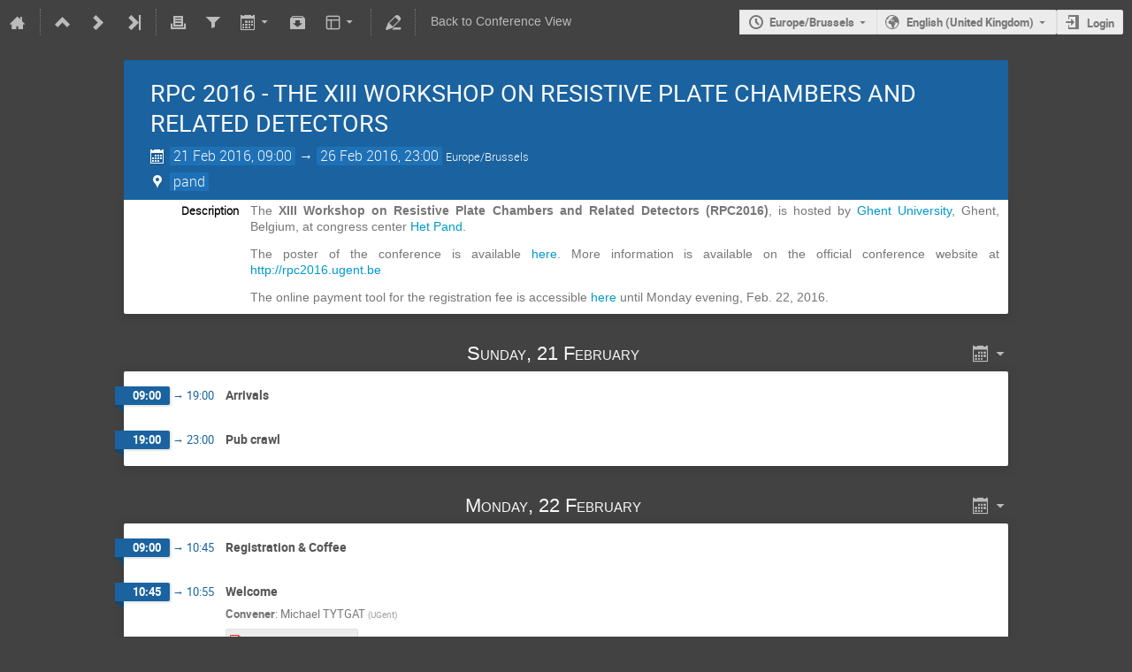

--- FILE ---
content_type: text/html; charset=utf-8
request_url: https://indico.ugent.be/event/1/timetable/?view=standard
body_size: 330938
content:
<!DOCTYPE html>

<html prefix="og: http://ogp.me/ns#"
      data-static-site="false">
<head>
    <title>RPC 2016 - THE XIII WORKSHOP ON RESISTIVE PLATE CHAMBERS AND RELATED DETECTORS  (21-26 February 2016) · Indico</title>
    <meta charset="UTF-8">
    <meta http-equiv="X-UA-Compatible" content="IE=edge">
    <meta name="csrf-token" id="csrf-token" content="00000000-0000-0000-0000-000000000000">
    <link rel="shortcut icon" type="image/x-icon" href="/images/indico.ico">

    <meta property="og:site_name" content="Indico">
    <meta property="og:image" content="https://indico.ugent.be/images/indico_square.png">
    <meta property="og:title" content="RPC 2016 - THE XIII WORKSHOP ON RESISTIVE PLATE CHAMBERS AND RELATED DETECTORS">
    <meta property="og:type" content="event">
    <meta property="og:description" content="The XIII Workshop on Resistive Plate Chambers and Related Detectors (RPC2016), is hosted by Ghent University, Ghent, Belgium, at congress center Het Pand.The poster of the conference is available here. More information is available on the official conference website at http://rpc2016.ugent.beThe online payment tool for the registration fee is accessible here until Monday evening, Feb. 22, 2016.">
    
    <script type="application/ld+json">
        {"@context":"http://schema.org","@type":"Event","description":"The XIII Workshop on Resistive Plate Chambers and Related Detectors (RPC2016), is hosted by Ghent University, Ghent, Belgium, at congress center Het Pand.The poster of the conference\u00a0is available\u00a0here. More information is available on the official conference website at http://rpc2016.ugent.beThe online payment tool for the registration fee is accessible here until Monday evening, Feb. 22, 2016.","endDate":"2016-02-26T23:00:00+01:00","location":{"@type":"Place","address":"Onderbergen 1, 9000 Gent","name":"pand"},"name":"RPC 2016 - THE XIII WORKSHOP ON RESISTIVE PLATE CHAMBERS AND RELATED DETECTORS","startDate":"2016-02-21T09:00:00+01:00","url":"https://indico.ugent.be/event/1/"}
    </script>


    
    
    

    <script type="text/javascript" src="/assets/i18n/en_GB.js"></script>
    <script type="text/javascript" src="/assets/i18n/en_GB-react.js"></script>
    <script type="text/javascript" src="/assets/js-vars/global.js"></script>

    <script src="/dist/js/exports.8d176b89.bundle.js"></script>
    <script src="/dist/js/common-runtime.bab16b0e.bundle.js"></script>
    <link rel="stylesheet" href="/dist/css/common.c31173ad.css" />
    <script src="/dist/js/common.3a2de016.bundle.js"></script>
    <link rel="stylesheet" href="/dist/css/react.714d0dbe.css" />
    <script src="/dist/js/react.f336e189.bundle.js"></script>
    <script src="/dist/js/semantic-ui.766f6b91.bundle.js"></script>
    <link rel="stylesheet" href="/dist/css/semantic-ui.03304b73.css" />
    <link rel="stylesheet" href="/dist/css/jquery.3ea47bb4.css" />
    <script src="/dist/js/jquery.d41b6d65.bundle.js"></script>
    <link rel="stylesheet" href="/dist/css/main.1bce9d1b.css" />
    <script src="/dist/js/main.7bb061f8.bundle.js"></script>
    <script src="/dist/js/module_core.bc4af069.bundle.js"></script>
    <script src="/dist/js/module_events.creation.d4bebc8c.bundle.js"></script>
    <script src="/dist/js/module_attachments.02979617.bundle.js"></script>
    <script src="/dist/js/outdatedbrowser.10708c2f.bundle.js"></script>
    <link rel="stylesheet" href="/dist/css/outdatedbrowser.1f43ad02.css" />
    <script src="/dist/js/module_events.display.7f598d0b.bundle.js"></script>
    <script src="/dist/js/module_events.contributions.cd43f81c.bundle.js"></script>
    <script src="/dist/js/module_events.header.5dac81e2.bundle.js"></script>
    <script src="/dist/js/module_events.search.86d7411d.bundle.js"></script>
    <script src="/dist/js/module_vc.238a8db8.bundle.js"></script>
    <script src="/dist/js/module_events.cloning.4606d45c.bundle.js"></script>
    <script src="/dist/js/module_events.importing.a6c26c81.bundle.js"></script>
    <link rel="stylesheet" href="/dist/css/themes_standard.d9e1f18c.css" />
    <script src="/static/plugins/vc_zoom/dist/js/main.6fb167ab.bundle.js"></script>
    
    <link rel="stylesheet" type="text/css" media="print" href="/dist/css/themes_standard.print.5218c6f8.css">
        
    

    

    
        <script>
            moment.locale(["en-gb", 'en']);
            IndicoGlobalVars.isUserAuthenticated = false;
        </script>
    

    <script type="text/javascript" src="/assets/js-vars/user.js"></script>

    <script src="/dist/js/mathjax.cbac3d05.bundle.js"></script>

    

    
</head>
<body data-user-id="null"
      data-debug="false">
    
        <div class="header">

    
    


    
    


<div class="page-header page-header-dark event-page-header">
    <div class="main-action-bar flexrow f-j-space-between f-a-center">
        <div class="button-bar flexrow f-j-start">
            
                

    <a class="i-button text-color subtle icon-home" href="/"
       title="Go to the Indico Home Page"></a>

    <span class="separator"></span>

    

    

    
        <a class="i-button text-color subtle icon-collapse" href="/category/4/"
           title="Up to category"></a>
    

    
        <a class="i-button text-color subtle icon-next" href="/event/2/"
           title="Newer event"></a>
    

    
        <a class="i-button text-color subtle icon-last" href="/event/215/"
           title="Newest event"></a>
    

    
        <span class="separator"></span>
    
            

            
                
                    <a class="i-button text-color subtle icon-print" href="/event/1/timetable/?print=1&amp;view=standard"
                       title="Printable version"></a>
                

                
                    <button class="i-button text-color subtle icon-filter filter-link "
       title="Add a filter"></button>

    <div id="event-filters" class="event-filters">
        <form id="filterForm" style="margin: 0;">
            <div style="float: right;">
                <input type="submit" class="btn" value="Apply filter">&nbsp;
                <input type="button" id="removeFilterButton" class="btn" value="Remove filter">
            </div>

            <strong>Focus on:&nbsp;</strong>

            
                <select id="datesSelect" name="showDate" style="font-size: 8pt;">
                    
                    <option value="all" checked>All days</option>
                    
                        <option value="2016-02-21" >21 Feb 2016</option>
                    
                        <option value="2016-02-22" >22 Feb 2016</option>
                    
                        <option value="2016-02-23" >23 Feb 2016</option>
                    
                        <option value="2016-02-24" >24 Feb 2016</option>
                    
                        <option value="2016-02-25" >25 Feb 2016</option>
                    
                        <option value="2016-02-26" >26 Feb 2016</option>
                    
                </select>
            

            
                <select id="showSessionSelect" name="showSession" style="font-size: 8pt;">
                    
                    <option value="all" checked>All sessions</option>
                    
                        <option value="19" >Applications outside particle physics</option>
                    
                        <option value="1" >Arrivals</option>
                    
                        <option value="21" >Closing</option>
                    
                        <option value="18" >Detector ageing and material studies</option>
                    
                        <option value="12" >IAC Meeting</option>
                    
                        <option value="5" >Keynote talk - 2</option>
                    
                        <option value="20" >Keynote talk - 4</option>
                    
                        <option value="6" >Lunch</option>
                    
                        <option value="8" >New ideas - 1</option>
                    
                        <option value="9" >New ideas - 2</option>
                    
                        <option value="14" >New ideas - 3</option>
                    
                        <option value="16" >New ideas - 3</option>
                    
                        <option value="10" >Poster session &amp; Coffee</option>
                    
                        <option value="11" >Poster session &amp; Coffee</option>
                    
                        <option value="2" >Pub crawl</option>
                    
                        <option value="3" >Registration &amp; Coffee</option>
                    
                        <option value="15" >Simulations and modeling</option>
                    
                        <option value="13" >Special Event : Belgian Beer</option>
                    
                        <option value="17" >Triggering at high rates</option>
                    
                        <option value="4" >Welcome</option>
                    
                        <option value="7" >Welcome reception</option>
                    
                </select>

                <span style="white-space: nowrap; margin-left: 65px;">
                    
                    <input id="hideContributionsCheckbox" type="checkbox" name="detailLevel" style="margin-right: 5px;"
                           value="session" >
                    <strong id="hideContributionsLabel" style="cursor: pointer;">Hide Contributions</strong>
                </span>
            
        </form>
    </div>

    
    <script>
        (function() {
            'use strict';

            var filterButtonClicked = false;
            var filterButtonState = false;
            var filtersActive = false;

            function filterToggle() {
                if (!filterButtonClicked) {
                    // When clicked for the first time append the div to the correct container
                    $('#pageSubHeader').append($('#event-filters').detach());
                    filterButtonClicked = true;
                }

                filterButtonState = !filterButtonState;
                $('#event-filters').toggle(filterButtonState);
            }

            // Setup the filter button in the toolbar
            $('.filter-link').on('click', function(e) {
                e.preventDefault();
                filterToggle();
            });

            // When remove filter button clicked, if needed reset the form and do submit otherwise
            // just hide the filter div
            $('#removeFilterButton').on('click', function() {
                // Reset the form
                $('#hideContributionsCheckbox').prop('checked', false);
                $('#datesSelect').val('all');
                $('#showSessionSelect').val('all');

                if (filtersActive) {
                    $('#filterForm').submit();
                } else {
                    filterToggle();
                }
            });

            // Make the hide contributions label clickable
            $('#hideContributionsLabel').on('click', function() {
                $('#hideContributionsCheckbox').trigger('click');
            });

            if (filtersActive) {
                _.defer(filterToggle);
            }
        })();
    </script>
                

                <div id="event-calendar-link" data-event-id="1"
                     data-event-contrib-count="70"
                     data-event-session-block-count="19"
                     ></div>

                

                <a class="i-button text-color subtle icon-package-download" href="/event/1/attachments/package"
                   title="Download material"></a>

                <button class="i-button text-color subtle icon-layout arrow js-dropdown" data-toggle="dropdown"
       title="Change theme"></button>
    <ul class="i-dropdown">
        
        
            
            
                <li>
                    
                        <a class="disabled"><strong>Indico style</strong></a>
                    
                </li>
            
                <li>
                    
                        <a href="/event/1/timetable/?view=standard_inline_minutes">Indico style - inline minutes</a>
                    
                </li>
            
                <li>
                    
                        <a href="/event/1/timetable/?view=standard_numbered">Indico style - numbered</a>
                    
                </li>
            
                <li>
                    
                        <a href="/event/1/timetable/?view=standard_numbered_inline_minutes">Indico style - numbered + minutes</a>
                    
                </li>
            
                <li>
                    
                        <a href="/event/1/timetable/?view=indico_weeks_view">Indico Weeks View</a>
                    
                </li>
            
        
    </ul>
                

                <span class="separator"></span>
            

            

            
                <a class="i-button text-color subtle icon-edit"
                   href="/event/1/manage/"
                   title="Switch to the management area of this event"></a>
            

            
                <span class="separator"></span>
                <a href="/event/1/" class="i-button text-color subtle">Back to Conference View</a>
            
        </div>

        
    

    <div id="session-bar" class="session-bar flexrow f-j-end ">
        <div class="toolbar">
            <div class="group">
                

                
    
        <div id="tz-selector-widget" style="display: none;" class="tz-selector-widget settingsWidget">
            <div style="line-height: 17px;">
                <span class="settingsWidgetHeader">Choose Timezone</span><br>
            </div>
            <div class="settingsSeparator"></div>
            <div class="tz-mode-container">
                <div>
                    <input type="radio" name="tz_mode" id="tz-mode-local" value="local"
                           checked>
                    <label for="tz-mode-local">Use the event/category timezone</label>
                </div>
                
                <div>
                    <input type="radio" name="tz_mode" id="tz-mode-custom" value="custom"
                           >
                    <label for="tz-mode-custom">Specify a timezone</label>
                </div>
            </div>
            <select name="tz" class="tz-select" size="12" disabled>
                <option value="Africa/Abidjan" >Africa/Abidjan</option><option value="Africa/Accra" >Africa/Accra</option><option value="Africa/Addis_Ababa" >Africa/Addis_Ababa</option><option value="Africa/Algiers" >Africa/Algiers</option><option value="Africa/Asmara" >Africa/Asmara</option><option value="Africa/Bamako" >Africa/Bamako</option><option value="Africa/Bangui" >Africa/Bangui</option><option value="Africa/Banjul" >Africa/Banjul</option><option value="Africa/Bissau" >Africa/Bissau</option><option value="Africa/Blantyre" >Africa/Blantyre</option><option value="Africa/Brazzaville" >Africa/Brazzaville</option><option value="Africa/Bujumbura" >Africa/Bujumbura</option><option value="Africa/Cairo" >Africa/Cairo</option><option value="Africa/Casablanca" >Africa/Casablanca</option><option value="Africa/Ceuta" >Africa/Ceuta</option><option value="Africa/Conakry" >Africa/Conakry</option><option value="Africa/Dakar" >Africa/Dakar</option><option value="Africa/Dar_es_Salaam" >Africa/Dar_es_Salaam</option><option value="Africa/Djibouti" >Africa/Djibouti</option><option value="Africa/Douala" >Africa/Douala</option><option value="Africa/El_Aaiun" >Africa/El_Aaiun</option><option value="Africa/Freetown" >Africa/Freetown</option><option value="Africa/Gaborone" >Africa/Gaborone</option><option value="Africa/Harare" >Africa/Harare</option><option value="Africa/Johannesburg" >Africa/Johannesburg</option><option value="Africa/Juba" >Africa/Juba</option><option value="Africa/Kampala" >Africa/Kampala</option><option value="Africa/Khartoum" >Africa/Khartoum</option><option value="Africa/Kigali" >Africa/Kigali</option><option value="Africa/Kinshasa" >Africa/Kinshasa</option><option value="Africa/Lagos" >Africa/Lagos</option><option value="Africa/Libreville" >Africa/Libreville</option><option value="Africa/Lome" >Africa/Lome</option><option value="Africa/Luanda" >Africa/Luanda</option><option value="Africa/Lubumbashi" >Africa/Lubumbashi</option><option value="Africa/Lusaka" >Africa/Lusaka</option><option value="Africa/Malabo" >Africa/Malabo</option><option value="Africa/Maputo" >Africa/Maputo</option><option value="Africa/Maseru" >Africa/Maseru</option><option value="Africa/Mbabane" >Africa/Mbabane</option><option value="Africa/Mogadishu" >Africa/Mogadishu</option><option value="Africa/Monrovia" >Africa/Monrovia</option><option value="Africa/Nairobi" >Africa/Nairobi</option><option value="Africa/Ndjamena" >Africa/Ndjamena</option><option value="Africa/Niamey" >Africa/Niamey</option><option value="Africa/Nouakchott" >Africa/Nouakchott</option><option value="Africa/Ouagadougou" >Africa/Ouagadougou</option><option value="Africa/Porto-Novo" >Africa/Porto-Novo</option><option value="Africa/Sao_Tome" >Africa/Sao_Tome</option><option value="Africa/Tripoli" >Africa/Tripoli</option><option value="Africa/Tunis" >Africa/Tunis</option><option value="Africa/Windhoek" >Africa/Windhoek</option><option value="America/Adak" >America/Adak</option><option value="America/Anchorage" >America/Anchorage</option><option value="America/Anguilla" >America/Anguilla</option><option value="America/Antigua" >America/Antigua</option><option value="America/Araguaina" >America/Araguaina</option><option value="America/Argentina/Buenos_Aires" >America/Argentina/Buenos_Aires</option><option value="America/Argentina/Catamarca" >America/Argentina/Catamarca</option><option value="America/Argentina/Cordoba" >America/Argentina/Cordoba</option><option value="America/Argentina/Jujuy" >America/Argentina/Jujuy</option><option value="America/Argentina/La_Rioja" >America/Argentina/La_Rioja</option><option value="America/Argentina/Mendoza" >America/Argentina/Mendoza</option><option value="America/Argentina/Rio_Gallegos" >America/Argentina/Rio_Gallegos</option><option value="America/Argentina/Salta" >America/Argentina/Salta</option><option value="America/Argentina/San_Juan" >America/Argentina/San_Juan</option><option value="America/Argentina/San_Luis" >America/Argentina/San_Luis</option><option value="America/Argentina/Tucuman" >America/Argentina/Tucuman</option><option value="America/Argentina/Ushuaia" >America/Argentina/Ushuaia</option><option value="America/Aruba" >America/Aruba</option><option value="America/Asuncion" >America/Asuncion</option><option value="America/Atikokan" >America/Atikokan</option><option value="America/Bahia" >America/Bahia</option><option value="America/Bahia_Banderas" >America/Bahia_Banderas</option><option value="America/Barbados" >America/Barbados</option><option value="America/Belem" >America/Belem</option><option value="America/Belize" >America/Belize</option><option value="America/Blanc-Sablon" >America/Blanc-Sablon</option><option value="America/Boa_Vista" >America/Boa_Vista</option><option value="America/Bogota" >America/Bogota</option><option value="America/Boise" >America/Boise</option><option value="America/Cambridge_Bay" >America/Cambridge_Bay</option><option value="America/Campo_Grande" >America/Campo_Grande</option><option value="America/Cancun" >America/Cancun</option><option value="America/Caracas" >America/Caracas</option><option value="America/Cayenne" >America/Cayenne</option><option value="America/Cayman" >America/Cayman</option><option value="America/Chicago" >America/Chicago</option><option value="America/Chihuahua" >America/Chihuahua</option><option value="America/Ciudad_Juarez" >America/Ciudad_Juarez</option><option value="America/Costa_Rica" >America/Costa_Rica</option><option value="America/Creston" >America/Creston</option><option value="America/Cuiaba" >America/Cuiaba</option><option value="America/Curacao" >America/Curacao</option><option value="America/Danmarkshavn" >America/Danmarkshavn</option><option value="America/Dawson" >America/Dawson</option><option value="America/Dawson_Creek" >America/Dawson_Creek</option><option value="America/Denver" >America/Denver</option><option value="America/Detroit" >America/Detroit</option><option value="America/Dominica" >America/Dominica</option><option value="America/Edmonton" >America/Edmonton</option><option value="America/Eirunepe" >America/Eirunepe</option><option value="America/El_Salvador" >America/El_Salvador</option><option value="America/Fort_Nelson" >America/Fort_Nelson</option><option value="America/Fortaleza" >America/Fortaleza</option><option value="America/Glace_Bay" >America/Glace_Bay</option><option value="America/Goose_Bay" >America/Goose_Bay</option><option value="America/Grand_Turk" >America/Grand_Turk</option><option value="America/Grenada" >America/Grenada</option><option value="America/Guadeloupe" >America/Guadeloupe</option><option value="America/Guatemala" >America/Guatemala</option><option value="America/Guayaquil" >America/Guayaquil</option><option value="America/Guyana" >America/Guyana</option><option value="America/Halifax" >America/Halifax</option><option value="America/Havana" >America/Havana</option><option value="America/Hermosillo" >America/Hermosillo</option><option value="America/Indiana/Indianapolis" >America/Indiana/Indianapolis</option><option value="America/Indiana/Knox" >America/Indiana/Knox</option><option value="America/Indiana/Marengo" >America/Indiana/Marengo</option><option value="America/Indiana/Petersburg" >America/Indiana/Petersburg</option><option value="America/Indiana/Tell_City" >America/Indiana/Tell_City</option><option value="America/Indiana/Vevay" >America/Indiana/Vevay</option><option value="America/Indiana/Vincennes" >America/Indiana/Vincennes</option><option value="America/Indiana/Winamac" >America/Indiana/Winamac</option><option value="America/Inuvik" >America/Inuvik</option><option value="America/Iqaluit" >America/Iqaluit</option><option value="America/Jamaica" >America/Jamaica</option><option value="America/Juneau" >America/Juneau</option><option value="America/Kentucky/Louisville" >America/Kentucky/Louisville</option><option value="America/Kentucky/Monticello" >America/Kentucky/Monticello</option><option value="America/Kralendijk" >America/Kralendijk</option><option value="America/La_Paz" >America/La_Paz</option><option value="America/Lima" >America/Lima</option><option value="America/Los_Angeles" >America/Los_Angeles</option><option value="America/Lower_Princes" >America/Lower_Princes</option><option value="America/Maceio" >America/Maceio</option><option value="America/Managua" >America/Managua</option><option value="America/Manaus" >America/Manaus</option><option value="America/Marigot" >America/Marigot</option><option value="America/Martinique" >America/Martinique</option><option value="America/Matamoros" >America/Matamoros</option><option value="America/Mazatlan" >America/Mazatlan</option><option value="America/Menominee" >America/Menominee</option><option value="America/Merida" >America/Merida</option><option value="America/Metlakatla" >America/Metlakatla</option><option value="America/Mexico_City" >America/Mexico_City</option><option value="America/Miquelon" >America/Miquelon</option><option value="America/Moncton" >America/Moncton</option><option value="America/Monterrey" >America/Monterrey</option><option value="America/Montevideo" >America/Montevideo</option><option value="America/Montserrat" >America/Montserrat</option><option value="America/Nassau" >America/Nassau</option><option value="America/New_York" >America/New_York</option><option value="America/Nome" >America/Nome</option><option value="America/Noronha" >America/Noronha</option><option value="America/North_Dakota/Beulah" >America/North_Dakota/Beulah</option><option value="America/North_Dakota/Center" >America/North_Dakota/Center</option><option value="America/North_Dakota/New_Salem" >America/North_Dakota/New_Salem</option><option value="America/Nuuk" >America/Nuuk</option><option value="America/Ojinaga" >America/Ojinaga</option><option value="America/Panama" >America/Panama</option><option value="America/Paramaribo" >America/Paramaribo</option><option value="America/Phoenix" >America/Phoenix</option><option value="America/Port-au-Prince" >America/Port-au-Prince</option><option value="America/Port_of_Spain" >America/Port_of_Spain</option><option value="America/Porto_Velho" >America/Porto_Velho</option><option value="America/Puerto_Rico" >America/Puerto_Rico</option><option value="America/Punta_Arenas" >America/Punta_Arenas</option><option value="America/Rankin_Inlet" >America/Rankin_Inlet</option><option value="America/Recife" >America/Recife</option><option value="America/Regina" >America/Regina</option><option value="America/Resolute" >America/Resolute</option><option value="America/Rio_Branco" >America/Rio_Branco</option><option value="America/Santarem" >America/Santarem</option><option value="America/Santiago" >America/Santiago</option><option value="America/Santo_Domingo" >America/Santo_Domingo</option><option value="America/Sao_Paulo" >America/Sao_Paulo</option><option value="America/Scoresbysund" >America/Scoresbysund</option><option value="America/Sitka" >America/Sitka</option><option value="America/St_Barthelemy" >America/St_Barthelemy</option><option value="America/St_Johns" >America/St_Johns</option><option value="America/St_Kitts" >America/St_Kitts</option><option value="America/St_Lucia" >America/St_Lucia</option><option value="America/St_Thomas" >America/St_Thomas</option><option value="America/St_Vincent" >America/St_Vincent</option><option value="America/Swift_Current" >America/Swift_Current</option><option value="America/Tegucigalpa" >America/Tegucigalpa</option><option value="America/Thule" >America/Thule</option><option value="America/Tijuana" >America/Tijuana</option><option value="America/Toronto" >America/Toronto</option><option value="America/Tortola" >America/Tortola</option><option value="America/Vancouver" >America/Vancouver</option><option value="America/Whitehorse" >America/Whitehorse</option><option value="America/Winnipeg" >America/Winnipeg</option><option value="America/Yakutat" >America/Yakutat</option><option value="Antarctica/Casey" >Antarctica/Casey</option><option value="Antarctica/Davis" >Antarctica/Davis</option><option value="Antarctica/DumontDUrville" >Antarctica/DumontDUrville</option><option value="Antarctica/Macquarie" >Antarctica/Macquarie</option><option value="Antarctica/Mawson" >Antarctica/Mawson</option><option value="Antarctica/McMurdo" >Antarctica/McMurdo</option><option value="Antarctica/Palmer" >Antarctica/Palmer</option><option value="Antarctica/Rothera" >Antarctica/Rothera</option><option value="Antarctica/Syowa" >Antarctica/Syowa</option><option value="Antarctica/Troll" >Antarctica/Troll</option><option value="Antarctica/Vostok" >Antarctica/Vostok</option><option value="Arctic/Longyearbyen" >Arctic/Longyearbyen</option><option value="Asia/Aden" >Asia/Aden</option><option value="Asia/Almaty" >Asia/Almaty</option><option value="Asia/Amman" >Asia/Amman</option><option value="Asia/Anadyr" >Asia/Anadyr</option><option value="Asia/Aqtau" >Asia/Aqtau</option><option value="Asia/Aqtobe" >Asia/Aqtobe</option><option value="Asia/Ashgabat" >Asia/Ashgabat</option><option value="Asia/Atyrau" >Asia/Atyrau</option><option value="Asia/Baghdad" >Asia/Baghdad</option><option value="Asia/Bahrain" >Asia/Bahrain</option><option value="Asia/Baku" >Asia/Baku</option><option value="Asia/Bangkok" >Asia/Bangkok</option><option value="Asia/Barnaul" >Asia/Barnaul</option><option value="Asia/Beirut" >Asia/Beirut</option><option value="Asia/Bishkek" >Asia/Bishkek</option><option value="Asia/Brunei" >Asia/Brunei</option><option value="Asia/Chita" >Asia/Chita</option><option value="Asia/Choibalsan" >Asia/Choibalsan</option><option value="Asia/Colombo" >Asia/Colombo</option><option value="Asia/Damascus" >Asia/Damascus</option><option value="Asia/Dhaka" >Asia/Dhaka</option><option value="Asia/Dili" >Asia/Dili</option><option value="Asia/Dubai" >Asia/Dubai</option><option value="Asia/Dushanbe" >Asia/Dushanbe</option><option value="Asia/Famagusta" >Asia/Famagusta</option><option value="Asia/Gaza" >Asia/Gaza</option><option value="Asia/Hebron" >Asia/Hebron</option><option value="Asia/Ho_Chi_Minh" >Asia/Ho_Chi_Minh</option><option value="Asia/Hong_Kong" >Asia/Hong_Kong</option><option value="Asia/Hovd" >Asia/Hovd</option><option value="Asia/Irkutsk" >Asia/Irkutsk</option><option value="Asia/Jakarta" >Asia/Jakarta</option><option value="Asia/Jayapura" >Asia/Jayapura</option><option value="Asia/Jerusalem" >Asia/Jerusalem</option><option value="Asia/Kabul" >Asia/Kabul</option><option value="Asia/Kamchatka" >Asia/Kamchatka</option><option value="Asia/Karachi" >Asia/Karachi</option><option value="Asia/Kathmandu" >Asia/Kathmandu</option><option value="Asia/Khandyga" >Asia/Khandyga</option><option value="Asia/Kolkata" >Asia/Kolkata</option><option value="Asia/Krasnoyarsk" >Asia/Krasnoyarsk</option><option value="Asia/Kuala_Lumpur" >Asia/Kuala_Lumpur</option><option value="Asia/Kuching" >Asia/Kuching</option><option value="Asia/Kuwait" >Asia/Kuwait</option><option value="Asia/Macau" >Asia/Macau</option><option value="Asia/Magadan" >Asia/Magadan</option><option value="Asia/Makassar" >Asia/Makassar</option><option value="Asia/Manila" >Asia/Manila</option><option value="Asia/Muscat" >Asia/Muscat</option><option value="Asia/Nicosia" >Asia/Nicosia</option><option value="Asia/Novokuznetsk" >Asia/Novokuznetsk</option><option value="Asia/Novosibirsk" >Asia/Novosibirsk</option><option value="Asia/Omsk" >Asia/Omsk</option><option value="Asia/Oral" >Asia/Oral</option><option value="Asia/Phnom_Penh" >Asia/Phnom_Penh</option><option value="Asia/Pontianak" >Asia/Pontianak</option><option value="Asia/Pyongyang" >Asia/Pyongyang</option><option value="Asia/Qatar" >Asia/Qatar</option><option value="Asia/Qostanay" >Asia/Qostanay</option><option value="Asia/Qyzylorda" >Asia/Qyzylorda</option><option value="Asia/Riyadh" >Asia/Riyadh</option><option value="Asia/Sakhalin" >Asia/Sakhalin</option><option value="Asia/Samarkand" >Asia/Samarkand</option><option value="Asia/Seoul" >Asia/Seoul</option><option value="Asia/Shanghai" >Asia/Shanghai</option><option value="Asia/Singapore" >Asia/Singapore</option><option value="Asia/Srednekolymsk" >Asia/Srednekolymsk</option><option value="Asia/Taipei" >Asia/Taipei</option><option value="Asia/Tashkent" >Asia/Tashkent</option><option value="Asia/Tbilisi" >Asia/Tbilisi</option><option value="Asia/Tehran" >Asia/Tehran</option><option value="Asia/Thimphu" >Asia/Thimphu</option><option value="Asia/Tokyo" >Asia/Tokyo</option><option value="Asia/Tomsk" >Asia/Tomsk</option><option value="Asia/Ulaanbaatar" >Asia/Ulaanbaatar</option><option value="Asia/Urumqi" >Asia/Urumqi</option><option value="Asia/Ust-Nera" >Asia/Ust-Nera</option><option value="Asia/Vientiane" >Asia/Vientiane</option><option value="Asia/Vladivostok" >Asia/Vladivostok</option><option value="Asia/Yakutsk" >Asia/Yakutsk</option><option value="Asia/Yangon" >Asia/Yangon</option><option value="Asia/Yekaterinburg" >Asia/Yekaterinburg</option><option value="Asia/Yerevan" >Asia/Yerevan</option><option value="Atlantic/Azores" >Atlantic/Azores</option><option value="Atlantic/Bermuda" >Atlantic/Bermuda</option><option value="Atlantic/Canary" >Atlantic/Canary</option><option value="Atlantic/Cape_Verde" >Atlantic/Cape_Verde</option><option value="Atlantic/Faroe" >Atlantic/Faroe</option><option value="Atlantic/Madeira" >Atlantic/Madeira</option><option value="Atlantic/Reykjavik" >Atlantic/Reykjavik</option><option value="Atlantic/South_Georgia" >Atlantic/South_Georgia</option><option value="Atlantic/St_Helena" >Atlantic/St_Helena</option><option value="Atlantic/Stanley" >Atlantic/Stanley</option><option value="Australia/Adelaide" >Australia/Adelaide</option><option value="Australia/Brisbane" >Australia/Brisbane</option><option value="Australia/Broken_Hill" >Australia/Broken_Hill</option><option value="Australia/Darwin" >Australia/Darwin</option><option value="Australia/Eucla" >Australia/Eucla</option><option value="Australia/Hobart" >Australia/Hobart</option><option value="Australia/Lindeman" >Australia/Lindeman</option><option value="Australia/Lord_Howe" >Australia/Lord_Howe</option><option value="Australia/Melbourne" >Australia/Melbourne</option><option value="Australia/Perth" >Australia/Perth</option><option value="Australia/Sydney" >Australia/Sydney</option><option value="Canada/Atlantic" >Canada/Atlantic</option><option value="Canada/Central" >Canada/Central</option><option value="Canada/Eastern" >Canada/Eastern</option><option value="Canada/Mountain" >Canada/Mountain</option><option value="Canada/Newfoundland" >Canada/Newfoundland</option><option value="Canada/Pacific" >Canada/Pacific</option><option value="Europe/Amsterdam" >Europe/Amsterdam</option><option value="Europe/Andorra" >Europe/Andorra</option><option value="Europe/Astrakhan" >Europe/Astrakhan</option><option value="Europe/Athens" >Europe/Athens</option><option value="Europe/Belgrade" >Europe/Belgrade</option><option value="Europe/Berlin" >Europe/Berlin</option><option value="Europe/Bratislava" >Europe/Bratislava</option><option value="Europe/Brussels" selected>Europe/Brussels</option><option value="Europe/Bucharest" >Europe/Bucharest</option><option value="Europe/Budapest" >Europe/Budapest</option><option value="Europe/Busingen" >Europe/Busingen</option><option value="Europe/Chisinau" >Europe/Chisinau</option><option value="Europe/Copenhagen" >Europe/Copenhagen</option><option value="Europe/Dublin" >Europe/Dublin</option><option value="Europe/Gibraltar" >Europe/Gibraltar</option><option value="Europe/Guernsey" >Europe/Guernsey</option><option value="Europe/Helsinki" >Europe/Helsinki</option><option value="Europe/Isle_of_Man" >Europe/Isle_of_Man</option><option value="Europe/Istanbul" >Europe/Istanbul</option><option value="Europe/Jersey" >Europe/Jersey</option><option value="Europe/Kaliningrad" >Europe/Kaliningrad</option><option value="Europe/Kirov" >Europe/Kirov</option><option value="Europe/Kyiv" >Europe/Kyiv</option><option value="Europe/Lisbon" >Europe/Lisbon</option><option value="Europe/Ljubljana" >Europe/Ljubljana</option><option value="Europe/London" >Europe/London</option><option value="Europe/Luxembourg" >Europe/Luxembourg</option><option value="Europe/Madrid" >Europe/Madrid</option><option value="Europe/Malta" >Europe/Malta</option><option value="Europe/Mariehamn" >Europe/Mariehamn</option><option value="Europe/Minsk" >Europe/Minsk</option><option value="Europe/Monaco" >Europe/Monaco</option><option value="Europe/Moscow" >Europe/Moscow</option><option value="Europe/Oslo" >Europe/Oslo</option><option value="Europe/Paris" >Europe/Paris</option><option value="Europe/Podgorica" >Europe/Podgorica</option><option value="Europe/Prague" >Europe/Prague</option><option value="Europe/Riga" >Europe/Riga</option><option value="Europe/Rome" >Europe/Rome</option><option value="Europe/Samara" >Europe/Samara</option><option value="Europe/San_Marino" >Europe/San_Marino</option><option value="Europe/Sarajevo" >Europe/Sarajevo</option><option value="Europe/Saratov" >Europe/Saratov</option><option value="Europe/Simferopol" >Europe/Simferopol</option><option value="Europe/Skopje" >Europe/Skopje</option><option value="Europe/Sofia" >Europe/Sofia</option><option value="Europe/Stockholm" >Europe/Stockholm</option><option value="Europe/Tallinn" >Europe/Tallinn</option><option value="Europe/Tirane" >Europe/Tirane</option><option value="Europe/Ulyanovsk" >Europe/Ulyanovsk</option><option value="Europe/Vaduz" >Europe/Vaduz</option><option value="Europe/Vatican" >Europe/Vatican</option><option value="Europe/Vienna" >Europe/Vienna</option><option value="Europe/Vilnius" >Europe/Vilnius</option><option value="Europe/Volgograd" >Europe/Volgograd</option><option value="Europe/Warsaw" >Europe/Warsaw</option><option value="Europe/Zagreb" >Europe/Zagreb</option><option value="Europe/Zurich" >Europe/Zurich</option><option value="GMT" >GMT</option><option value="Indian/Antananarivo" >Indian/Antananarivo</option><option value="Indian/Chagos" >Indian/Chagos</option><option value="Indian/Christmas" >Indian/Christmas</option><option value="Indian/Cocos" >Indian/Cocos</option><option value="Indian/Comoro" >Indian/Comoro</option><option value="Indian/Kerguelen" >Indian/Kerguelen</option><option value="Indian/Mahe" >Indian/Mahe</option><option value="Indian/Maldives" >Indian/Maldives</option><option value="Indian/Mauritius" >Indian/Mauritius</option><option value="Indian/Mayotte" >Indian/Mayotte</option><option value="Indian/Reunion" >Indian/Reunion</option><option value="Pacific/Apia" >Pacific/Apia</option><option value="Pacific/Auckland" >Pacific/Auckland</option><option value="Pacific/Bougainville" >Pacific/Bougainville</option><option value="Pacific/Chatham" >Pacific/Chatham</option><option value="Pacific/Chuuk" >Pacific/Chuuk</option><option value="Pacific/Easter" >Pacific/Easter</option><option value="Pacific/Efate" >Pacific/Efate</option><option value="Pacific/Fakaofo" >Pacific/Fakaofo</option><option value="Pacific/Fiji" >Pacific/Fiji</option><option value="Pacific/Funafuti" >Pacific/Funafuti</option><option value="Pacific/Galapagos" >Pacific/Galapagos</option><option value="Pacific/Gambier" >Pacific/Gambier</option><option value="Pacific/Guadalcanal" >Pacific/Guadalcanal</option><option value="Pacific/Guam" >Pacific/Guam</option><option value="Pacific/Honolulu" >Pacific/Honolulu</option><option value="Pacific/Kanton" >Pacific/Kanton</option><option value="Pacific/Kiritimati" >Pacific/Kiritimati</option><option value="Pacific/Kosrae" >Pacific/Kosrae</option><option value="Pacific/Kwajalein" >Pacific/Kwajalein</option><option value="Pacific/Majuro" >Pacific/Majuro</option><option value="Pacific/Marquesas" >Pacific/Marquesas</option><option value="Pacific/Midway" >Pacific/Midway</option><option value="Pacific/Nauru" >Pacific/Nauru</option><option value="Pacific/Niue" >Pacific/Niue</option><option value="Pacific/Norfolk" >Pacific/Norfolk</option><option value="Pacific/Noumea" >Pacific/Noumea</option><option value="Pacific/Pago_Pago" >Pacific/Pago_Pago</option><option value="Pacific/Palau" >Pacific/Palau</option><option value="Pacific/Pitcairn" >Pacific/Pitcairn</option><option value="Pacific/Pohnpei" >Pacific/Pohnpei</option><option value="Pacific/Port_Moresby" >Pacific/Port_Moresby</option><option value="Pacific/Rarotonga" >Pacific/Rarotonga</option><option value="Pacific/Saipan" >Pacific/Saipan</option><option value="Pacific/Tahiti" >Pacific/Tahiti</option><option value="Pacific/Tarawa" >Pacific/Tarawa</option><option value="Pacific/Tongatapu" >Pacific/Tongatapu</option><option value="Pacific/Wake" >Pacific/Wake</option><option value="Pacific/Wallis" >Pacific/Wallis</option><option value="US/Alaska" >US/Alaska</option><option value="US/Arizona" >US/Arizona</option><option value="US/Central" >US/Central</option><option value="US/Eastern" >US/Eastern</option><option value="US/Hawaii" >US/Hawaii</option><option value="US/Mountain" >US/Mountain</option><option value="US/Pacific" >US/Pacific</option><option value="UTC" >UTC</option>
            </select>
            
            <div class="tz-save-container">
                <button class="i-button highlight" type="button"
                        data-href="/change-timezone"
                        data-method="POST"
                        data-params-selector="#tz-selector-widget input[name=tz_mode]:checked,
                                              #tz-selector-widget select[name=tz]:not(:disabled),
                                              #tz-update-user:checked"
                        data-reload-after
                        data-ajax>
                    Save
                </button>
            </div>
        </div>

        <button id="tz-selector-link" class="i-button icon-time arrow">Europe/Brussels</button>
    


                
                    
    
    
    
    
    
        <button id="language-selector-link" class="icon-earth i-button arrow js-dropdown"
                data-toggle="dropdown">English (United Kingdom)</button>
    
    
        <ul class="i-dropdown">
            
                <li>
                    
                        <a data-href="/change-language"
                           data-method="POST"
                           data-params='{&#34;lang&#34;:&#34;de_DE&#34;}'
                           data-reload-after
                           data-ajax>Deutsch (Deutschland)</a>
                    
                </li>
            
                <li>
                    
                        <a class="disabled" title="This is your current language.">English (United Kingdom)</a>
                    
                </li>
            
                <li>
                    
                        <a data-href="/change-language"
                           data-method="POST"
                           data-params='{&#34;lang&#34;:&#34;en_US&#34;}'
                           data-reload-after
                           data-ajax>English (United States)</a>
                    
                </li>
            
                <li>
                    
                        <a data-href="/change-language"
                           data-method="POST"
                           data-params='{&#34;lang&#34;:&#34;es_ES&#34;}'
                           data-reload-after
                           data-ajax>Español (España)</a>
                    
                </li>
            
                <li>
                    
                        <a data-href="/change-language"
                           data-method="POST"
                           data-params='{&#34;lang&#34;:&#34;fr_FR&#34;}'
                           data-reload-after
                           data-ajax>Français (France)</a>
                    
                </li>
            
                <li>
                    
                        <a data-href="/change-language"
                           data-method="POST"
                           data-params='{&#34;lang&#34;:&#34;it_IT&#34;}'
                           data-reload-after
                           data-ajax>Italiano (Italia)</a>
                    
                </li>
            
                <li>
                    
                        <a data-href="/change-language"
                           data-method="POST"
                           data-params='{&#34;lang&#34;:&#34;pl_PL&#34;}'
                           data-reload-after
                           data-ajax>Polski (Polska)</a>
                    
                </li>
            
                <li>
                    
                        <a data-href="/change-language"
                           data-method="POST"
                           data-params='{&#34;lang&#34;:&#34;pt_BR&#34;}'
                           data-reload-after
                           data-ajax>Português (Brasil)</a>
                    
                </li>
            
                <li>
                    
                        <a data-href="/change-language"
                           data-method="POST"
                           data-params='{&#34;lang&#34;:&#34;tr_TR&#34;}'
                           data-reload-after
                           data-ajax>Türkçe (Türkiye)</a>
                    
                </li>
            
                <li>
                    
                        <a data-href="/change-language"
                           data-method="POST"
                           data-params='{&#34;lang&#34;:&#34;cs_CZ&#34;}'
                           data-reload-after
                           data-ajax>Čeština (Česko)</a>
                    
                </li>
            
                <li>
                    
                        <a data-href="/change-language"
                           data-method="POST"
                           data-params='{&#34;lang&#34;:&#34;mn_MN&#34;}'
                           data-reload-after
                           data-ajax>Монгол (Монгол)</a>
                    
                </li>
            
                <li>
                    
                        <a data-href="/change-language"
                           data-method="POST"
                           data-params='{&#34;lang&#34;:&#34;uk_UA&#34;}'
                           data-reload-after
                           data-ajax>Українська (Україна)</a>
                    
                </li>
            
                <li>
                    
                        <a data-href="/change-language"
                           data-method="POST"
                           data-params='{&#34;lang&#34;:&#34;zh_Hans_CN&#34;}'
                           data-reload-after
                           data-ajax>中文 (中国)</a>
                    
                </li>
            
        </ul>
    

                    
                    
                        
                    

                    <a class="i-button icon-enter" href="https://indico.ugent.be/login/?next=/event/1/timetable/?view%3Dstandard">Login</a>
                
            </div>
        </div>
    </div>

    </div>

    
    <div id="pageSubHeader"></div>
</div>

</div>
<div class="main"><div>







    
    





<div class="event-wrapper">
    
        <div class="event-header">
            <div class="event-title">
                <div>
                    
                    <h1 itemprop="name">RPC 2016 - THE XIII WORKSHOP ON RESISTIVE PLATE CHAMBERS AND RELATED DETECTORS</h1>
                </div>
                <div class="event-actions">
                    <div class="event-manage-button">
                        <div class="toolbar right thin">
        
        
        
        </div>
                    </div>
                    <div class="event-privacy-info-button">
                        
    
                    </div>
                </div>
            </div>
            <div class="details">
                <div class="event-date">
                    <i class="icon-calendar header-data" title="Start/end date/time of the event"></i>
    <span class="event-time-data">
        <time itemprop="startDate" datetime="2016-02-21T08:00:00+00:00">
        
        21 Feb 2016, 09:00
    </time>
            &rarr;
            <time itemprop="endDate" datetime="2016-02-26T22:00:00+00:00">
        
        26 Feb 2016, 23:00
    </time>
        
        <span class="timezone">Europe/Brussels</span>
    </span>
                </div>
                
                    
                        <div class="event-location">
                            
    
    
        <span class="location-info header-data"
              data-qtip-html=".qtip-hidden-content"
              data-qtip-opts='{"hide": {"fixed": true, "delay": 500}}'>
            <i class="icon-location header-data"></i>
            <span class="text">pand</span>
        </span>
        <span class="qtip-hidden-content">
            
    <div class="location-info-tip">
        
        <h4>pand</h4>
        
        
            <div class="location-address">Onderbergen 1, 9000 Gent
            </div>
        
        
    </div>
        </span>
    
                        </div>
                    
                
                
                
            </div>
        </div>
    

    
        
            <div class="event-sub-header">
                
                
                




<div class="event-details">
    
        <div class="event-details-row">
            <div class="event-details-label">Description</div>
            <div class="event-details-content">
    <div itemprop="description" class="item-description event-description editor-output">
        <div><p style="text-align:justify;"><span style="font-family:verdana,geneva,sans-serif;font-size:14px;">The <strong>XIII Workshop on Resistive Plate Chambers and Related Detectors (RPC2016)</strong>, is hosted by </span><a href="http://www.ugent.be/"><span style="font-family:verdana,geneva,sans-serif;font-size:14px;">Ghent University</span></a><span style="font-family:verdana,geneva,sans-serif;font-size:14px;">, Ghent, Belgium, at congress center </span><a href="http://www.ugent.be/het-pand/en"><span style="font-family:verdana,geneva,sans-serif;font-size:14px;">Het Pand</span></a><span style="font-family:verdana,geneva,sans-serif;font-size:14px;">.</span></p><p style="text-align:justify;"><span style="font-family:verdana,geneva,sans-serif;font-size:14px;">The poster of the conference&nbsp;is available&nbsp;</span><a href="http://rpc2016.ugent.be/static/RPCposter2016_3_A3.pdf"><span style="font-family:verdana,geneva,sans-serif;font-size:14px;">here</span></a><span style="font-family:verdana,geneva,sans-serif;font-size:14px;">. More information is available on the official conference website at </span><a href="http://rpc2016.ugent.be"><span style="font-family:verdana,geneva,sans-serif;font-size:14px;">http://rpc2016.ugent.be</span></a></p><p style="text-align:justify;"><span style="font-family:verdana,geneva,sans-serif;font-size:14px;">The online payment tool for the registration fee is accessible </span><a href="https://congres.ugent.be/RPC2016/"><span style="font-family:verdana,geneva,sans-serif;font-size:14px;">here</span></a><span style="font-family:verdana,geneva,sans-serif;font-size:14px;"> until Monday evening, Feb. 22, 2016.</span></p></div>
    </div>
</div>
        </div>
    
    
    
    
    

    

    
</div>
            </div>
        

        

        <div class="event-body ">
            




    
    <ul class="day-list">
        
            

            
                <li id="day-2016-02-21">
                    
                        
                            <div class="day-header" style="width: 100%;">
                                <div class="day-title" data-anchor="day-2016-02-21" data-anchor-strip-arg="note">
                                    Sunday, 21 February
                                </div>
                                
                                    <a class="js-go-to-day icon-calendar arrow js-dropdown" data-toggle="dropdown"></a>
                                    <ul class="i-dropdown days-dropdown">
                                        
                                            <li>
                                                <a href="#day-2016-02-21">
                                                    Sun, 21 Feb
                                                </a>
                                            </li>
                                        
                                            <li>
                                                <a href="#day-2016-02-22">
                                                    Mon, 22 Feb
                                                </a>
                                            </li>
                                        
                                            <li>
                                                <a href="#day-2016-02-23">
                                                    Tue, 23 Feb
                                                </a>
                                            </li>
                                        
                                            <li>
                                                <a href="#day-2016-02-24">
                                                    Wed, 24 Feb
                                                </a>
                                            </li>
                                        
                                            <li>
                                                <a href="#day-2016-02-25">
                                                    Thu, 25 Feb
                                                </a>
                                            </li>
                                        
                                            <li>
                                                <a href="#day-2016-02-26">
                                                    Fri, 26 Feb
                                                </a>
                                            </li>
                                        
                                    </ul>
                                
                            </div>
                        
                    
                    <ul class="meeting-timetable">

            
    
    

    <li class="timetable-item timetable-block" id="b-1-arrivals">
        <span class="timetable-time top-level">
            
                <span class="start-time">
        09:00
    </span>
    
        &rarr;
        <span class="end-time">
            19:00
        </span>
    
            
        </span>
        <div class="timetable-item-body flexcol">
            <div class="timetable-item-header flexrow">
                <span class="timetable-title top-level" data-anchor="b-1-arrivals" data-anchor-strip-arg="note">Arrivals</span>
                
    
    
                <div class="timetable-item-actions">
                    <div class="toolbar right thin">
        
        
        
        </div>
                    
                </div>
            </div>
            

            
            


            <table class="timetable-item-details session-details">
                <tbody>
                    <div class="js-attachment-container">
        
    </div>
                </tbody>
            </table>

            

            
        </div>
    </li>

            

            

            
    
    

    <li class="timetable-item timetable-block" id="b-2-pub-crawl">
        <span class="timetable-time top-level">
            
                <span class="start-time">
        19:00
    </span>
    
        &rarr;
        <span class="end-time">
            23:00
        </span>
    
            
        </span>
        <div class="timetable-item-body flexcol">
            <div class="timetable-item-header flexrow">
                <span class="timetable-title top-level" data-anchor="b-2-pub-crawl" data-anchor-strip-arg="note">Pub crawl</span>
                
    
    
                <div class="timetable-item-actions">
                    <div class="toolbar right thin">
        
        
        
        </div>
                    
                </div>
            </div>
            

            
            


            <table class="timetable-item-details session-details">
                <tbody>
                    <div class="js-attachment-container">
        
    </div>
                </tbody>
            </table>

            

            
        </div>
    </li>

            

            </ul>
                </li>
                <li id="day-2016-02-22">
                    
                        
                            <div class="day-header" style="width: 100%;">
                                <div class="day-title" data-anchor="day-2016-02-22" data-anchor-strip-arg="note">
                                    Monday, 22 February
                                </div>
                                
                                    <a class="js-go-to-day icon-calendar arrow js-dropdown" data-toggle="dropdown"></a>
                                    <ul class="i-dropdown days-dropdown">
                                        
                                            <li>
                                                <a href="#day-2016-02-21">
                                                    Sun, 21 Feb
                                                </a>
                                            </li>
                                        
                                            <li>
                                                <a href="#day-2016-02-22">
                                                    Mon, 22 Feb
                                                </a>
                                            </li>
                                        
                                            <li>
                                                <a href="#day-2016-02-23">
                                                    Tue, 23 Feb
                                                </a>
                                            </li>
                                        
                                            <li>
                                                <a href="#day-2016-02-24">
                                                    Wed, 24 Feb
                                                </a>
                                            </li>
                                        
                                            <li>
                                                <a href="#day-2016-02-25">
                                                    Thu, 25 Feb
                                                </a>
                                            </li>
                                        
                                            <li>
                                                <a href="#day-2016-02-26">
                                                    Fri, 26 Feb
                                                </a>
                                            </li>
                                        
                                    </ul>
                                
                            </div>
                        
                    
                    <ul class="meeting-timetable">

            
    
    

    <li class="timetable-item timetable-block" id="b-3-registration-coffee">
        <span class="timetable-time top-level">
            
                <span class="start-time">
        09:00
    </span>
    
        &rarr;
        <span class="end-time">
            10:45
        </span>
    
            
        </span>
        <div class="timetable-item-body flexcol">
            <div class="timetable-item-header flexrow">
                <span class="timetable-title top-level" data-anchor="b-3-registration-coffee" data-anchor-strip-arg="note">Registration &amp; Coffee</span>
                
    
    
                <div class="timetable-item-actions">
                    <div class="toolbar right thin">
        
        
        
        </div>
                    
                </div>
            </div>
            

            
            


            <table class="timetable-item-details session-details">
                <tbody>
                    <div class="js-attachment-container">
        
    </div>
                </tbody>
            </table>

            

            
        </div>
    </li>

            

            

            
    
    

    <li class="timetable-item timetable-block" id="b-4-welcome-welcome">
        <span class="timetable-time top-level">
            
                <span class="start-time">
        10:45
    </span>
    
        &rarr;
        <span class="end-time">
            10:55
        </span>
    
            
        </span>
        <div class="timetable-item-body flexcol">
            <div class="timetable-item-header flexrow">
                <span class="timetable-title top-level" data-anchor="b-4-welcome-welcome" data-anchor-strip-arg="note">Welcome</span>
                
    
    
                <div class="timetable-item-actions">
                    <div class="toolbar right thin">
        
        
        
        </div>
                    
                </div>
            </div>
            

            
            
                <div class="convener-list">
                    <span class="label">Convener</span>:
                    <span class="">
    <span>Michael TYTGAT</span>
        <span class="affiliation">
            <span class="text">(<span>UGent</span>)</span></span></span></div>
            


            <table class="timetable-item-details session-details">
                <tbody>
                    <div class="js-attachment-container">
        
            <div class="material-list">
                
    
    

    <div class="attachments-display-container toolbar">
        
            <div class="folder">
                
    
    
    <a class="attachment icon-file-pdf   i-button"
       data-previewable="false"
       data-attachment-id="3"
       href="/event/1/sessions/4/attachments/3/3/RPC2016_Welcome.pdf" target="_blank"
       rel="noopener noreferrer"
       title="RPC2016_Welcome.pdf"><span class="title">RPC2016_Welcome.pdf</span></a>

                
            </div>
        
    </div>

            </div>
        
    </div>
                </tbody>
            </table>

            

            
        </div>
    </li>

            

            

            
                <li class="timetable-item timetable-contrib" id="1-keynote-talk-1">
        <span class="timetable-time top-level">
            
                <span class="start-time">
        10:55
    </span>
    
        &rarr;
        <span class="end-time">
            11:35
        </span>
    
            
        </span>

        <div class="timetable-item-body flexcol">
            <div class="timetable-item-header flexrow">
                <span class="timetable-title " data-anchor="1-keynote-talk-1" data-anchor-strip-arg="note">Keynote talk - 1</span>
                <span class="icon-time timetable-duration">40m</span>
                
    
    
                <div class="timetable-item-actions">
                    <div class="toolbar right thin">
        
        
        
        </div>
                    
                </div>
            </div>

            

            
            
                <div class="speaker-list">
        <span class="label">Speaker</span>:
        <span class=""><span class="speaker-title">Prof.</span>
    <span>Rinaldo SANTONICO</span>
        <span class="affiliation">
            <span class="text">(<span>INFN</span>)</span></span></span>
    </div>
            

            
            <div class="js-attachment-container">
        
            <div class="material-list">
                
    
    

    <div class="attachments-display-container toolbar">
        
            <div class="folder">
                
    
    
    <a class="attachment icon-file-presentation   i-button"
       data-previewable="false"
       data-attachment-id="1"
       href="/event/1/contributions/1/attachments/1/1/RPC2016_INTRODUCTION_4.pptx" target="_blank"
       rel="noopener noreferrer"
       title="RPC2016_INTRODUCTION_4.pptx"><span class="title">RPC2016_INTRODUCTION_4.pptx</span></a>

                
            </div>
        
    </div>

            </div>
        
    </div>

            

            
        </div>
    </li>
            

            

            
                <li class="timetable-item timetable-contrib" id="2-keynote-talk-2">
        <span class="timetable-time top-level">
            
                <span class="start-time">
        11:35
    </span>
    
        &rarr;
        <span class="end-time">
            12:15
        </span>
    
            
        </span>

        <div class="timetable-item-body flexcol">
            <div class="timetable-item-header flexrow">
                <span class="timetable-title " data-anchor="2-keynote-talk-2" data-anchor-strip-arg="note">Keynote talk - 2</span>
                <span class="icon-time timetable-duration">40m</span>
                
    
    
                <div class="timetable-item-actions">
                    <div class="toolbar right thin">
        
        
        
        </div>
                    
                </div>
            </div>

            

            
            
                <div class="speaker-list">
        <span class="label">Speaker</span>:
        <span class="">
    <span>Serge DUARTE PINTO</span>
        <span class="affiliation">
            <span class="text">(<span>PHOTONIS</span>)</span></span></span>
    </div>
            

            
            <div class="js-attachment-container">
        
    </div>

            

            
        </div>
    </li>
            

            

            
    
    

    <li class="timetable-item timetable-block" id="b-6-lunch-lunch">
        <span class="timetable-time top-level">
            
                <span class="start-time">
        12:15
    </span>
    
        &rarr;
        <span class="end-time">
            13:45
        </span>
    
            
        </span>
        <div class="timetable-item-body flexcol">
            <div class="timetable-item-header flexrow">
                <span class="timetable-title top-level" data-anchor="b-6-lunch-lunch" data-anchor-strip-arg="note">Lunch</span>
                
    
    
                <div class="timetable-item-actions">
                    <div class="toolbar right thin">
        
        
        
        </div>
                    
                </div>
            </div>
            

            
            


            <table class="timetable-item-details session-details">
                <tbody>
                    <div class="js-attachment-container">
        
    </div>
                </tbody>
            </table>

            

            
        </div>
    </li>

            

            

            
    
    

    <li class="timetable-item timetable-block" id="b-7-welcome-reception">
        <span class="timetable-time top-level">
            
                <span class="start-time">
        18:00
    </span>
    
        &rarr;
        <span class="end-time">
            20:00
        </span>
    
            
        </span>
        <div class="timetable-item-body flexcol">
            <div class="timetable-item-header flexrow">
                <span class="timetable-title top-level" data-anchor="b-7-welcome-reception" data-anchor-strip-arg="note">Welcome reception</span>
                
    
    
        <span class="location-info item-location"
              data-qtip-html=".qtip-hidden-content"
              data-qtip-opts='{"hide": {"fixed": true, "delay": 500}}'>
            <i class="icon-location "></i>
            <span class="text">Opera House</span>
        </span>
        <span class="qtip-hidden-content">
            
    <div class="location-info-tip">
        
        <h4>Opera House</h4>
        
        
        
        
    </div>
        </span>
    
                <div class="timetable-item-actions">
                    <div class="toolbar right thin">
        
        
        
        </div>
                    
                </div>
            </div>
            

            
            


            <table class="timetable-item-details session-details">
                <tbody>
                    <div class="js-attachment-container">
        
    </div>
                </tbody>
            </table>

            

            
        </div>
    </li>

            

            </ul>
                </li>
                <li id="day-2016-02-23">
                    
                        
                            <div class="day-header" style="width: 100%;">
                                <div class="day-title" data-anchor="day-2016-02-23" data-anchor-strip-arg="note">
                                    Tuesday, 23 February
                                </div>
                                
                                    <a class="js-go-to-day icon-calendar arrow js-dropdown" data-toggle="dropdown"></a>
                                    <ul class="i-dropdown days-dropdown">
                                        
                                            <li>
                                                <a href="#day-2016-02-21">
                                                    Sun, 21 Feb
                                                </a>
                                            </li>
                                        
                                            <li>
                                                <a href="#day-2016-02-22">
                                                    Mon, 22 Feb
                                                </a>
                                            </li>
                                        
                                            <li>
                                                <a href="#day-2016-02-23">
                                                    Tue, 23 Feb
                                                </a>
                                            </li>
                                        
                                            <li>
                                                <a href="#day-2016-02-24">
                                                    Wed, 24 Feb
                                                </a>
                                            </li>
                                        
                                            <li>
                                                <a href="#day-2016-02-25">
                                                    Thu, 25 Feb
                                                </a>
                                            </li>
                                        
                                            <li>
                                                <a href="#day-2016-02-26">
                                                    Fri, 26 Feb
                                                </a>
                                            </li>
                                        
                                    </ul>
                                
                            </div>
                        
                    
                    <ul class="meeting-timetable">

            
    
    

    <li class="timetable-item timetable-block" id="b-8-new-ideas-1">
        <span class="timetable-time top-level">
            
                <span class="start-time">
        09:00
    </span>
    
        &rarr;
        <span class="end-time">
            12:50
        </span>
    
            
        </span>
        <div class="timetable-item-body flexcol">
            <div class="timetable-item-header flexrow">
                <span class="timetable-title top-level" data-anchor="b-8-new-ideas-1" data-anchor-strip-arg="note">New ideas - 1</span>
                
    
    
                <div class="timetable-item-actions">
                    <div class="toolbar right thin">
        
        
        
        </div>
                    
                </div>
            </div>
            

            
            
                <div class="convener-list">
                    <span class="label">Convener</span>:
                    <span class=""><span class="speaker-title">Dr</span>
    <span>Siyu WANG</span>
        <span class="affiliation">
            <span class="text">(<span>USTC</span>)</span></span></span></div>
            


            <table class="timetable-item-details session-details">
                <tbody>
                    <div class="js-attachment-container">
        
    </div>
                </tbody>
            </table>

            

            <ul class="meeting-sub-timetable">
                    
                    
                        
                            
                            <li class="timetable-item timetable-contrib" id="4-a-precise-clock-distribution">
        <span class="timetable-time nested">
            
                <span class="start-time">
        09:00
    </span>
    
            
        </span>

        <div class="timetable-item-body flexcol">
            <div class="timetable-item-header flexrow">
                <span class="timetable-title nested" data-anchor="4-a-precise-clock-distribution" data-anchor-strip-arg="note">A precise clock distribution network for MRPC-based experiments</span>
                <span class="icon-time timetable-duration">20m</span>
                
                <div class="timetable-item-actions">
                    <div class="toolbar right thin">
        
        
        
        </div>
                    
                </div>
            </div>

            
                
    <div itemprop="description" class="item-description contrib-description">
        <p>In high energy physics experiments, the MRPC (Multi-Gap Resistive Plate Chamber) detectors are widely used recently which can provide higher-resolution measurement for particle identification. However, the application of MRPC detectors leads to a series of challenges in electronics design especially the accurate clock distribution with large number of front-end electronic channels over wide range. To deal with these challenges, this paper presents a universal scheme of clock transmission network for MRPC-based experiments with advantages of both precise clock distribution and global command synchronization. For precise clock distribution, the clock network is designed into a star architecture with two stages: the first one has a point-to-multipoint long range bidirectional distribution with optical channels and the second one has a fan-out structure with copper link inside readout crates. To guarantee the clock precision of frequency and phase, the PTP (Precision Time Protocol) and the DDMTD (digital Dual Mixer Time Difference) methods are used for frequency synthesis, phase measurement and adjustment, which is implemented by FPGA (Field Programmable Gate Array) in real-time. In addition, to achieve global command synchronization, based upon this clock distribution network, synchronous signals are coded with clock for transmission. With technique of encoding/decoding and clock data recovery, signals such as global triggers and system control commands, can be distributed to all front-end channels synchronously, which greatly simplifies the system design. The experimental results show that both the clock jitter (RMS) and the clock skew are less than 100 ps.</p>
    </div>

            

            
            
                <div class="speaker-list">
        <span class="label">Speaker</span>:
        <span class="">
    <span>Siyu WANG</span>
        <span class="affiliation">
            <span class="text">(<span>USTC</span>)</span></span></span>
    </div>
            

            
            <div class="js-attachment-container">
        
            <div class="material-list">
                
    
    

    <div class="attachments-display-container toolbar">
        
            <div class="folder">
                
    
    
    <a class="attachment icon-file-pdf   i-button"
       data-previewable="false"
       data-attachment-id="4"
       href="/event/1/contributions/4/attachments/4/4/A_Precise_Clock_Distribution_Network_for_MRPC-based_Experiments.pdf" target="_blank"
       rel="noopener noreferrer"
       title="A_Precise_Clock_Distribution_Network_for_MRPC-based_Experiments.pdf"><span class="title">A_Precise_Clock_Distribution_Network_for_MRPC-based_Experiments.pdf</span></a>

                
            </div>
        
    </div>

            </div>
        
    </div>

            

            
        </div>
    </li>
                        
                    
                        
                            
                            <li class="timetable-item timetable-contrib" id="5-new-architecture-of-high-rat">
        <span class="timetable-time nested">
            
                <span class="start-time">
        09:20
    </span>
    
            
        </span>

        <div class="timetable-item-body flexcol">
            <div class="timetable-item-header flexrow">
                <span class="timetable-title nested" data-anchor="5-new-architecture-of-high-rat" data-anchor-strip-arg="note">New architecture of high rate RPC resistive electrodes by decoupling surface from bulk material properties</span>
                <span class="icon-time timetable-duration">20m</span>
                
                <div class="timetable-item-actions">
                    <div class="toolbar right thin">
        
        
        
        </div>
                    
                </div>
            </div>

            
                
    <div itemprop="description" class="item-description contrib-description">
        <p>The development of Resistive Plate Chambers (RPCs) with improved features like high rate capabilities, higher efficiency in smaller form factors or bigger induced signals requires resistive electrode materials with a specific set of properties. Designing materials for this purpose with specified values of electrical conductivity, that are not usually found in single phase materials, in addition with very good mechanical, chemical, thermal and electrical stabilities has represented a considerable defy in the ambit of materials science, especially when economical aspects are taken into account. Unfortunately, only few materials for electrodes satisfying all these conditions have been found. Even though, the situation worsens when the materials were stressed in the gas discharge environment. We have found that materials that fulfill all of the previously established specifications, even with similar secondary emission, skip the Towsend discharge regime at lower gain than the usual electrode materials. This fact suggests that new requirements for RPC electrode materials should be considered. According to our results, we have found that the chemical nature of the anode seems to have a strong influence on the stability of the avalanche gas conduction regime. This unexpected result was addressed by depositing very thin oxide layers with nm accuracy over polished surfaces of the new materials. Although these films do not significantly modify the electric field distribution inside the RPC, we have found that some thin films stabilize the avalanche regime. Furthermore, being so thin the deposited layer it do not need to be made of a material with a the same hard requirements of high rate resistive electrodes. In this work, we present a simple but very effective solution to make compatible the desirable features of the bulk material working as high rate resistive electrode and the stability of the detector: covering the material with a thin layer of a second phase that stabilize the avalanche discharge regime. Finally, a phenomenological model to explain the experimental method will be exposed for debate.</p>
    </div>

            

            
            
                <div class="speaker-list">
        <span class="label">Speaker</span>:
        <span class=""><span class="speaker-title">Mr</span>
    <span>Miguel MORALES</span>
        <span class="affiliation">
            <span class="text">(<span>1Instituto de Ciencia de Materiales de Madrid, CSIC, C/Sor Juana Inés de la Cruz, 3, 28049 Madrid, Spain</span>)</span></span></span>
    </div>
            

            
            <div class="js-attachment-container">
        
            <div class="material-list">
                
    
    

    <div class="attachments-display-container toolbar">
        
            <div class="folder">
                
    
    
    <a class="attachment icon-file-pdf   i-button"
       data-previewable="false"
       data-attachment-id="5"
       href="/event/1/contributions/5/attachments/5/5/RPC_2016_Miguel.pdf" target="_blank"
       rel="noopener noreferrer"
       title="RPC_2016_Miguel.pdf"><span class="title">RPC_2016_Miguel.pdf</span></a>

                
            </div>
        
    </div>

            </div>
        
    </div>

            

            
        </div>
    </li>
                        
                    
                        
                            
                            <li class="timetable-item timetable-contrib" id="6-outdoor-field-experience-wit">
        <span class="timetable-time nested">
            
                <span class="start-time">
        09:40
    </span>
    
            
        </span>

        <div class="timetable-item-body flexcol">
            <div class="timetable-item-header flexrow">
                <span class="timetable-title nested" data-anchor="6-outdoor-field-experience-wit" data-anchor-strip-arg="note">Outdoor Field experience with Autonomous Stations</span>
                <span class="icon-time timetable-duration">20m</span>
                
                <div class="timetable-item-actions">
                    <div class="toolbar right thin">
        
        
        
        </div>
                    
                </div>
            </div>

            
                
    <div itemprop="description" class="item-description contrib-description">
        <p>In the last two decades Resistive Plate Chambers were employed in the Cosmic Ray Experiments COVER-PLASTEX and ARGO/YBJ. In both experiments the detectors were housed indoors, likely owing to gas distribution requirements and the need to control environment variables that directly affect RPCs operational stability. But in experiments where Extended Air Shower (EAS) sampling is necessary, large area arrays composed by dispersed stations are required, making this kind of approach impossible. In this situation, it will be mandatory to have detectors that could be deployed in standalone stations, with very sparse opportunities for maintenance, and with good resilience to environmental conditions. Aiming to meet these requirements, we started some years ago [1] the development of RPCs for Autonomous Stations. The results from indoor tests and measurements were very promising [2], both concerning performance and stability under very low gas flow rate, which is the main requirement for Autonomous Stations. In this work we update the indoor results and show the first ones concerning outdoor stable operation. In particular, a dynamic adjustment of the high voltage is applied to keep gas gain constant. Evolution in time of E/N, background current/rate and efficiency will be presented. [1] L. Lopes et al., Study of standalone RPC detectors for cosmic ray experiments in outdoor environment, 2013 JINST 8 T03004. [2] L. Lopes et al., Study Resistive Plate Chambers for the Pierre Auger array upgrade, 2014 JINST 9 C10023.</p>
    </div>

            

            
            
                <div class="speaker-list">
        <span class="label">Speaker</span>:
        <span class=""><span class="speaker-title">Mr</span>
    <span>Luios LOPES</span>
        <span class="affiliation">
            <span class="text">(<span>Lip-Coimbra</span>)</span></span></span>
    </div>
            

            
            <div class="js-attachment-container">
        
            <div class="material-list">
                
    
    

    <div class="attachments-display-container toolbar">
        
            <div class="folder">
                
    
    
    <a class="attachment icon-file-pdf   i-button"
       data-previewable="false"
       data-attachment-id="7"
       href="/event/1/contributions/6/attachments/7/7/Outdoor_Field_experience_with_Autonomous_Stations_Luis_Lopes.pdf" target="_blank"
       rel="noopener noreferrer"
       title="Outdoor_Field_experience_with_Autonomous_Stations_Luis_Lopes.pdf"><span class="title">Outdoor_Field_experience_with_Autonomous_Stations_Luis_Lopes.pdf</span></a>

                
            </div>
        
    </div>

            </div>
        
    </div>

            

            
        </div>
    </li>
                        
                    
                        
                            
                            <li class="timetable-item timetable-contrib" id="7-a-large-area-toftracker">
        <span class="timetable-time nested">
            
                <span class="start-time">
        10:00
    </span>
    
            
        </span>

        <div class="timetable-item-body flexcol">
            <div class="timetable-item-header flexrow">
                <span class="timetable-title nested" data-anchor="7-a-large-area-toftracker" data-anchor-strip-arg="note">A large area TOFtracker</span>
                <span class="icon-time timetable-duration">20m</span>
                
                <div class="timetable-item-actions">
                    <div class="toolbar right thin">
        
        
        
        </div>
                    
                </div>
            </div>

            
                
    <div itemprop="description" class="item-description contrib-description">
        <p>The TOFtracker concept, the simultaneous measurement of accurate time and bi-dimensional space coordinates in a single gaseous detector, has been previously demonstrated [1]. The small detector yielded a time accuracy of 77 ps along with a bi-dimensional position accuracy of 38 um over a full active area of 60 x 60 mm2. Recently, a large area, 1550x1250 mm2, detector has been constructed for the same purpose. The detector is composed by a multigap RPC with four gas gaps of 0.3 mm delimited by 2 mm soda-lime glass plates. The High Voltage (HV) is applied to the outer glasses through a resistive layer applied on the glass surface by airbrush techniques. The stack is enclosed in a plastic gas tight box equipped with gas and HV feed-throughs. Signals are induced in 2.54 mm pitch metallic strips located in each side of the plastic box and coupled to both charge-sensitive and timing circuits. In this work, the performance of this device with cosmic ray muons is reported. [1] A. Blanco, P. Fonte, L. Lopes, P. Martins, J. Michel, M. Palka, M. Kajetanowicz, G. Korcyl, M. Traxler and R. Marques, "TOFtracker: gaseous detector with bidimensional tracking and time-of-flight capabilities", 2012 JINST 7 P11012</p>
    </div>

            

            
            
                <div class="speaker-list">
        <span class="label">Speaker</span>:
        <span class=""><span class="speaker-title">Dr</span>
    <span>Alberto BLANCO</span>
        <span class="affiliation">
            <span class="text">(<span>LIP-Coimbra</span>)</span></span></span>
    </div>
            

            
            <div class="js-attachment-container">
        
            <div class="material-list">
                
    
    

    <div class="attachments-display-container toolbar">
        
            <div class="folder">
                
    
    
    <a class="attachment icon-file-pdf   i-button"
       data-previewable="false"
       data-attachment-id="8"
       href="/event/1/contributions/7/attachments/6/8/Blanco_-_A_large_area_TOF-TRACKER.pdf" target="_blank"
       rel="noopener noreferrer"
       title="Blanco_-_A_large_area_TOF-TRACKER.pdf"><span class="title">Blanco_-_A_large_area_TOF-TRACKER.pdf</span></a>

                
            </div>
        
    </div>

            </div>
        
    </div>

            

            
        </div>
    </li>
                        
                    
                        
                            
    <li class="timetable-item timetable-break">
        <span class="timetable-time break nested">
            <span class="start-time">
        10:20
    </span>
    
        </span>

        <div class="timetable-item-body flexcol">
            <div class="timetable-item-header flexrow">
                <span class="timetable-title  break">Coffee</span>
                <span class="icon-time timetable-duration">
                        50m
                    </span>

                

            </div>
            
        </div>
    </li>

                        
                    
                        
                            
                            <li class="timetable-item timetable-contrib" id="8-performance-of-the-sdhcal-te">
        <span class="timetable-time nested">
            
                <span class="start-time">
        11:10
    </span>
    
            
        </span>

        <div class="timetable-item-body flexcol">
            <div class="timetable-item-header flexrow">
                <span class="timetable-title nested" data-anchor="8-performance-of-the-sdhcal-te" data-anchor-strip-arg="note">Performance of the SDHCAL technological prototype</span>
                <span class="icon-time timetable-duration">20m</span>
                
                <div class="timetable-item-actions">
                    <div class="toolbar right thin">
        
        
        
        </div>
                    
                </div>
            </div>

            
                
    <div itemprop="description" class="item-description contrib-description">
        <p>The CALICE Semi-Digital Hadronic Calorimeter (SDHCAL) prototype, built in 2011, was exposed to beams of hadrons, electrons and muons in short periods in 2012, 2014 and 2015 on different beam lines of the CERN SPS and PS. The prototype with its up to 50 active layers, made of Glass Resistive Plate Chambers (GRPC) and their embedded readout electronics, was run in triggerless and power-pulsing mode. The performance of the SDHCAL during the test beam was found to be very satisfactory with efficiency exceeding 90% for almost all of the active layers. The first results have shown that a linear response (within ± 5%) and a good energy resolution are obtained for a large range of hadronic energies (5-80~GeV) by applying appropriate calibration coefficients on the collected data. Improved reconstruction methods, like charged particles tracking inside hadronic showers, have been used to improve the first results.</p>
    </div>

            

            
            
                <div class="speaker-list">
        <span class="label">Speaker</span>:
        <span class=""><span class="speaker-title">Dr</span>
    <span>Gérald GRENIER</span>
        <span class="affiliation">
            <span class="text">(<span>IPNL/Université Lyon 1</span>)</span></span></span>
    </div>
            

            
            <div class="js-attachment-container">
        
            <div class="material-list">
                
    
    

    <div class="attachments-display-container toolbar">
        
            <div class="folder">
                
    
    
    <a class="attachment icon-file-pdf   i-button"
       data-previewable="false"
       data-attachment-id="9"
       href="/event/1/contributions/8/attachments/8/9/RPC2016.pdf" target="_blank"
       rel="noopener noreferrer"
       title="RPC2016.pdf"><span class="title">RPC2016.pdf</span></a>

                
            </div>
        
    </div>

            </div>
        
    </div>

            

            
        </div>
    </li>
                        
                    
                        
                            
                            <li class="timetable-item timetable-contrib" id="9-the-semi-digital-hadronic-ca">
        <span class="timetable-time nested">
            
                <span class="start-time">
        11:30
    </span>
    
            
        </span>

        <div class="timetable-item-body flexcol">
            <div class="timetable-item-header flexrow">
                <span class="timetable-title nested" data-anchor="9-the-semi-digital-hadronic-ca" data-anchor-strip-arg="note">The semi-digital hadronic calorimeter (SDHCAL) for future leptonic colliders</span>
                <span class="icon-time timetable-duration">20m</span>
                
                <div class="timetable-item-actions">
                    <div class="toolbar right thin">
        
        
        
        </div>
                    
                </div>
            </div>

            
                
    <div itemprop="description" class="item-description contrib-description">
        <p>The first technological SDHCAL prototype having been successfully tested, a new phase of R&amp;D, to validate completely the SDHCAL option for the International Linear Detector (ILD) project of the ILC, has started with the conception and the realization of a new prototype. The new one is intended to host few but large active layers of the future SDHCAL. The new active layers, made of GRPC with sizes larger than 2 m2 will be equipped with a new version of the electronic readout fulfilling the requirements of the future ILD detector. The new GRPC are conceived to improve the homogeneity with a new gas distribution scheme. Finally the mechanical structure will use the electron beam welding. The progress realized will be presented and future steps will be discussed.</p>
    </div>

            

            
            
                <div class="speaker-list">
        <span class="label">Speaker</span>:
        <span class=""><span class="speaker-title">Mr</span>
    <span>Antoine PINGAULT</span>
        <span class="affiliation">
            <span class="text">(<span>UGent CALICE SDHCAL Collaboration</span>)</span></span></span>
    </div>
            

            
            <div class="js-attachment-container">
        
            <div class="material-list">
                
    
    

    <div class="attachments-display-container toolbar">
        
            <div class="folder">
                
    
    
    <a class="attachment icon-file-pdf   i-button"
       data-previewable="false"
       data-attachment-id="10"
       href="/event/1/contributions/9/attachments/9/10/RPC2016_SDHCAL.pdf" target="_blank"
       rel="noopener noreferrer"
       title="RPC2016_SDHCAL.pdf"><span class="title">RPC2016_SDHCAL.pdf</span></a>

                
            </div>
        
    </div>

            </div>
        
    </div>

            

            
        </div>
    </li>
                        
                    
                        
                            
                            <li class="timetable-item timetable-contrib" id="10-new-detectors-and-concepts">
        <span class="timetable-time nested">
            
                <span class="start-time">
        11:50
    </span>
    
            
        </span>

        <div class="timetable-item-body flexcol">
            <div class="timetable-item-header flexrow">
                <span class="timetable-title nested" data-anchor="10-new-detectors-and-concepts" data-anchor-strip-arg="note">New detectors and concepts for sub-100ps timing</span>
                <span class="icon-time timetable-duration">20m</span>
                
                <div class="timetable-item-actions">
                    <div class="toolbar right thin">
        
        
        
        </div>
                    
                </div>
            </div>

            
                
    <div itemprop="description" class="item-description contrib-description">
        <p>The possibility of performing 2D vertex reconstruction in the sLHC by resorting to accurate 10-20ps time resolution (per minimum ionizing particle) has triggered a new wave of R&amp;D in the timing frontier. Such detectors will be operating close to the beam, and the anticipated rates exceed those typical of RPCs in many orders of magnitude. We will introduce in this presentation a detector based on a late idea of Charpak, together with Giomataris. It consists on coupling a micro-pattern amplification stage to a 50-200um micro-drift region, the latter receiving the photo-electrons from the Cherenkov emission produced in a highly VUV-transparent crystal (e.g., MgF, CaF). The concept relies on the approximate simultaneity of the Cherenkov photons and thus on the absence of any limiting jitter in the production of the initial photo-electrons that trigger the signal generation process. Diffusion before the amplification stage can be kept small through the minimization of the drift region and a proper gas choice. We will show with the help of simulations that the experimental results obtained with this type of detector are indeed purely diffusion-limited, a concept that sets the natural scale for single-photon time resolution to around or below 100ps. Without an optimal timing gas (Ne+C2H6, 90/10 was used) a time resolution around 200ps(sigma) per photo-electron has been measured on a laser facility, which allows ultra-fast pulses and a good control on the number of photo-electrons. Similar to RPCs, the measured time resolution scales well with the square root of the number of initial electrons, and this should be sufficient for a 40ps time resolution on a~0.5cm spot, already with this early prototype. Besides providing a detailed description of the experimental results, we will examine critically possible improvements on “diffusion-limited” timing related to this new development, and will also discuss them in the context of “avalanche statistics – limited” timing RPCs.</p>
    </div>

            

            
            
                <div class="speaker-list">
        <span class="label">Speaker</span>:
        <span class=""><span class="speaker-title">Dr</span>
    <span>Diego GONZALEZ DIAZ</span>
        <span class="affiliation">
            <span class="text">(<span>CERN</span>)</span></span></span>
    </div>
            

            
            <div class="js-attachment-container">
        
            <div class="material-list">
                
    
    

    <div class="attachments-display-container toolbar">
        
            <div class="folder">
                
    
    
    <a class="attachment icon-file-pdf   i-button"
       data-previewable="false"
       data-attachment-id="11"
       href="/event/1/contributions/10/attachments/10/11/DiegoGonzalezDiazTalkGhent_.pdf" target="_blank"
       rel="noopener noreferrer"
       title="DiegoGonzalezDiazTalkGhent_.pdf"><span class="title">DiegoGonzalezDiazTalkGhent_.pdf</span></a>

                
            </div>
        
    </div>

            </div>
        
    </div>

            

            
        </div>
    </li>
                        
                    
                        
                            
                            <li class="timetable-item timetable-contrib" id="11-development-of-the-mrpc-for">
        <span class="timetable-time nested">
            
                <span class="start-time">
        12:10
    </span>
    
            
        </span>

        <div class="timetable-item-body flexcol">
            <div class="timetable-item-header flexrow">
                <span class="timetable-title nested" data-anchor="11-development-of-the-mrpc-for" data-anchor-strip-arg="note">Development of the MRPC for the TOF system of the MultiPurpose Detector</span>
                <span class="icon-time timetable-duration">20m</span>
                
                <div class="timetable-item-actions">
                    <div class="toolbar right thin">
        
        
        
        </div>
                    
                </div>
            </div>

            
                
    <div itemprop="description" class="item-description contrib-description">
        <p>The MultiPurpose Detector (MPD) is designed at JINR for properties of hot and dense baryonic matter study. The MPD is system of detectors surrounding one of the interaction points of the future ion collider NICA. Time-of-Flight identification system in this experiment will be based on MRPC. The MRPC satisfied of requirements of the experiments has been developed. The report presents main parameters of the detector and the latest beam test results. The achieved time resolution is about 40 ps by 99% of efficiency.</p>
    </div>

            

            
            
                <div class="speaker-list">
        <span class="label">Speaker</span>:
        <span class="">
    <span>Vadim BABKIN</span>
        <span class="affiliation">
            <span class="text">(<span>Joint Institute for Nuclear Research</span>)</span></span></span>
    </div>
            

            
            <div class="js-attachment-container">
        
            <div class="material-list">
                
    
    

    <div class="attachments-display-container toolbar">
        
            <div class="folder">
                
    
    
    <a class="attachment icon-file-filled   i-button"
       data-previewable="false"
       data-attachment-id="12"
       href="/event/1/contributions/11/attachments/11/12/Babkin_MPD_ToF_RPC2016_Gent.ppsx" target="_blank"
       rel="noopener noreferrer"
       title="Babkin_MPD_ToF_RPC2016_Gent.ppsx"><span class="title">Babkin_MPD_ToF_RPC2016_Gent.ppsx</span></a>

                
            </div>
        
            <div class="folder">
                
    
    
    <a class="attachment icon-file-presentation   i-button"
       data-previewable="false"
       data-attachment-id="13"
       href="/event/1/contributions/11/attachments/11/13/Babkin_MPD_ToF_RPC2016_Gent.pptx" target="_blank"
       rel="noopener noreferrer"
       title="Babkin_MPD_ToF_RPC2016_Gent.pptx"><span class="title">Babkin_MPD_ToF_RPC2016_Gent.pptx</span></a>

                
            </div>
        
    </div>

            </div>
        
    </div>

            

            
        </div>
    </li>
                        
                    
                        
                            
                            <li class="timetable-item timetable-contrib" id="12-boron-10-based-thin-gap-hyb">
        <span class="timetable-time nested">
            
                <span class="start-time">
        12:30
    </span>
    
            
        </span>

        <div class="timetable-item-body flexcol">
            <div class="timetable-item-header flexrow">
                <span class="timetable-title nested" data-anchor="12-boron-10-based-thin-gap-hyb" data-anchor-strip-arg="note">Boron-10 based thin-gap Hybrid RPCs for sub-millimeter resolution thermal neutron detectors</span>
                <span class="icon-time timetable-duration">20m</span>
                
                <div class="timetable-item-actions">
                    <div class="toolbar right thin">
        
        
        
        </div>
                    
                </div>
            </div>

            
                
    <div itemprop="description" class="item-description contrib-description">
        <p>Position Sensitive Neutron Detectors (PSNDs) play a critical role in many fields, such as neutron scattering science (NSS), homeland security and well logging. During the last decades these detectors were mainly based on the 3He isotope, the golden standard for thermal neutron detection. Nowadays, however, the 3He crisis resulted in a change of paradigm which poses demanding challenges to develop new types of neutron detectors, capable to satisfy high performance standards. A 3He free position sensitive thermal neutron detector concept which combines the well established Resistive Plate Chambers (RPCs) technology with 10B solid neutron converters has been developed at LIP. Here we report results of a feasibility study of a 10B based thin-gap RPC detector prototype. The high quality boron carbide coatings enriched in 10B were manufactured at the European Spallation Source (ESS) Detector Coatings Workshop in Linköping. The prototype features a thin-gap Hybrid RPC with a metallic cathode coated with a layer of boron carbide enriched in 10B (2 microns thick). The sensitivity to the thermal neutrons is achieved by the nuclear reaction 10B (n, alpha) 7Li through the ionization caused by the fission fragments that reach the gas-gap of the RPC. A PCB with an engraved array of signal pick-up strips, facing the outermost surface of the resistive anode, was read-out by a MAROC3 ASIC. Event positions were determined in one dimension using the Center of Gravity method and the recorded signals amplitude read from individually strips. Experimental results from the tests of the detector on a monochromatic thermal neutron beam at the Institut Laue-Langevin (ILL) will be presented. An extended plateau was observed in the measurement of the count rate versus high voltage. A spatial resolution better than 1 mm FWHM was measured, demonstrating the viability of 10B based thin-gap RPCs for PSNDs with sub-millimeter resolution. The influence of the 4He and 7Li fission fragments ranges in the gas-gap on the spatial resolution will be discussed based on MC simulations. We also present a concept of a 10B multi-layered detector based on a Multi-Gap RPC which is currently under development in the frame of the SINE2020 EU project.</p>
    </div>

            

            
            
                <div class="speaker-list">
        <span class="label">Speaker</span>:
        <span class=""><span class="speaker-title">Dr</span>
    <span>Luís MARGATO</span>
        <span class="affiliation">
            <span class="text">(<span>LIP, Departamento de Física, Universidade de Coimbra, 3004-516 Coimbra, Portugal</span>)</span></span></span>
    </div>
            

            
            <div class="js-attachment-container">
        
            <div class="material-list">
                
    
    

    <div class="attachments-display-container toolbar">
        
            <div class="folder">
                
    
    
    <a class="attachment icon-file-presentation   i-button"
       data-previewable="false"
       data-attachment-id="14"
       href="/event/1/contributions/12/attachments/12/14/RPC_2016_Workshop_UGhent_Fev22-26_(L_Margato).pptx" target="_blank"
       rel="noopener noreferrer"
       title="RPC_2016_Workshop_UGhent_Fev22-26_(L_Margato).pptx"><span class="title">RPC_2016_Workshop_UGhent_Fev22-26_(L_Margato).pptx</span></a>

                
            </div>
        
    </div>

            </div>
        
    </div>

            

            
        </div>
    </li>
                        
                    
                </ul>
        </div>
    </li>

            

            

            
    <li class="timetable-item timetable-break">
        <span class="timetable-time break top-level">
            <span class="start-time">
        12:50
    </span>
    
        &rarr;
        <span class="end-time">
            14:00
        </span>
    
        </span>

        <div class="timetable-item-body flexcol">
            <div class="timetable-item-header flexrow">
                <span class="timetable-title top-level break">Lunch</span>
                <span class="icon-time timetable-duration">
                        1h 10m
                    </span>

                
    
    

            </div>
            
        </div>
    </li>

            

            

            
    
    

    <li class="timetable-item timetable-block" id="b-9-new-ideas-2">
        <span class="timetable-time top-level">
            
                <span class="start-time">
        14:00
    </span>
    
        &rarr;
        <span class="end-time">
            16:00
        </span>
    
            
        </span>
        <div class="timetable-item-body flexcol">
            <div class="timetable-item-header flexrow">
                <span class="timetable-title top-level" data-anchor="b-9-new-ideas-2" data-anchor-strip-arg="note">New ideas - 2</span>
                
    
    
                <div class="timetable-item-actions">
                    <div class="toolbar right thin">
        
        
        
        </div>
                    
                </div>
            </div>
            

            
            
                <div class="convener-list">
                    <span class="label">Convener</span>:
                    <span class=""><span class="speaker-title">Prof.</span>
    <span>Walter Van Doninck</span>
        <span class="affiliation">
            <span class="text">(<span>VUB Brussels</span>)</span></span></span></div>
            


            <table class="timetable-item-details session-details">
                <tbody>
                    <div class="js-attachment-container">
        
    </div>
                </tbody>
            </table>

            

            <ul class="meeting-sub-timetable">
                    
                    
                        
                            
                            <li class="timetable-item timetable-contrib" id="13-development-and-test-of-a-r">
        <span class="timetable-time nested">
            
                <span class="start-time">
        14:00
    </span>
    
            
        </span>

        <div class="timetable-item-body flexcol">
            <div class="timetable-item-header flexrow">
                <span class="timetable-title nested" data-anchor="13-development-and-test-of-a-r" data-anchor-strip-arg="note">Development and test of a real-size MRPC for CBM-TOF</span>
                <span class="icon-time timetable-duration">20m</span>
                
                <div class="timetable-item-actions">
                    <div class="toolbar right thin">
        
        
        
        </div>
                    
                </div>
            </div>

            
                
    <div itemprop="description" class="item-description contrib-description">
        <p>In the CBM (Compressed Baryonic Matter) experiment constructed at the Facility for Anti-proton and Ion Research (Fair) at GSI, Darmstadt, Germany, MRPC(Multi-gap Resistive Plate Chamber) is adopted to construct the large TOF (Time-of-Flight) system to achieve an unprecedented precision of hadron identification, benefiting from its good time resolution, relatively high efficiency and low building price. According to the particle flux rate distribution, the whole CBM-TOF wall is divided into four rate regions named Region D, C, B and A (from inner to outer). Aiming at the Region C and B where the rate ranges from 3.5 to 8.0 kHz/cm2, we’ve developed a kind of double-ended readout strip MRPC. It uses low resistive glass to keep good performance of time resolution under high-rate condition. The differential double stack structure of 2x4 gas gaps help to reduce the required high voltage to half. There are 24 strips on one counter, and each is 270mm long, 7mm wide and the interval is 3mm. Ground is placed onto the MRPC’s electrode and feed through is carefully designed to match the 100Ω impedance of PADI electronics. The prototype of this strip MRPC has been tested with cosmic ray, a 98% efficiency and 60ps time resolution is gotten. In order to further examine the performance of the detector working under higher particle flux rate, the prototype has been tested in the 2014 October GSI beam time and 2015 February CERN beam time. In both beam times a relatively high rate of 1 kHz/cm2 was obtained. The calibration is done with CBM ROOT. A couple of corrections has been considered in the calibration and analysis process (including time-walk correction, gain correction, strip alignment correction and velocity correction) to access actual counter performances such as efficiency and time resolution. An efficiency of 97% and time resolution of 48ps are obtained. All these results show that the real-size prototype is fully capable of the requirement of the CBM-TOF, and new designs such as self-sealing are modified into the strip counter prototype to obtain even better performance. Presentation type: oral</p>
    </div>

            

            
            
                <div class="speaker-list">
        <span class="label">Speaker</span>:
        <span class=""><span class="speaker-title">Prof.</span>
    <span>Yi WANG</span>
        <span class="affiliation">
            <span class="text">(<span>Tsinghua University</span>)</span></span></span>
    </div>
            

            
            <div class="js-attachment-container">
        
            <div class="material-list">
                
    
    

    <div class="attachments-display-container toolbar">
        
            <div class="folder">
                
    
    
    <a class="attachment icon-file-presentation   i-button"
       data-previewable="false"
       data-attachment-id="16"
       href="/event/1/contributions/13/attachments/13/16/Development_and_test_of_real-size_MRPC_for_CBM-TOF.pptx" target="_blank"
       rel="noopener noreferrer"
       title="Development_and_test_of_real-size_MRPC_for_CBM-TOF.pptx"><span class="title">Development_and_test_of_real-size_MRPC_for_CBM-TOF.pptx</span></a>

                
            </div>
        
    </div>

            </div>
        
    </div>

            

            
        </div>
    </li>
                        
                    
                        
                            
                            <li class="timetable-item timetable-contrib" id="14-development-of-a-2-m-rpc-fo">
        <span class="timetable-time nested">
            
                <span class="start-time">
        14:20
    </span>
    
            
        </span>

        <div class="timetable-item-body flexcol">
            <div class="timetable-item-header flexrow">
                <span class="timetable-title nested" data-anchor="14-development-of-a-2-m-rpc-fo" data-anchor-strip-arg="note">Development of a 2-m RPC for the LEPS2 Spectrometer</span>
                <span class="icon-time timetable-duration">20m</span>
                
                <div class="timetable-item-actions">
                    <div class="toolbar right thin">
        
        
        
        </div>
                    
                </div>
            </div>

            
                
    <div itemprop="description" class="item-description contrib-description">
        <p>Photoproduction experiments of hadrons using the γ ray from 1.5 to 2.9 GeV have been performed at the SPring-8/LEPS2 facility. We are now taking data with a large acceptance calorimeter (BGOegg) and a forward TOF array consisting of RPCs[1]. After the BGOegg experiment, we will start a new experiment using LEPS2 solenoid spectrometer. The detector system inside of the LEPS2 solenoid msagnet is now under construction and development. The long RPCs with 2-m lengths will be used as barrel TOF counters. The LEPS2 solenoid magnet has a large cylindrical bore whose size is approximately two meters both in diameter and length. Each RPC covers a polar angular region from 30 to 120 degrees in the laboratory system, where the momentum of produced particles are almost less than 1 GeV/c. The particle identification in this momentum region is done by time-of-flight measurement with the RPC. The distance from the target to the RPC is from 1 m for 90 degrees to 2 m for 30 degrees. Since the flight distance is rather short, we need a RPC-TOF system with a high time-resolution around 50ps. In order to reduce the number of readout channels, we are developing an RPC with a 2-m length, based on the 1-m RPC which have been used in the BGOegg experiment[1]. Since the commercially available size of glass and PCB foundation on which the readout strips are printed is only 1 m, we have to connect two glasses and PCB foundations to make the RPC with a 2-m length. In order to construct such RPCs, we need to study the following items: 1. The stability against discharges at the seam of glasses. 2. The time resolution of a readout strip which has a joint. From these viewpoints, we produced two small prototype RPCs which have different joint structures and performed test experiments using the LEPS2 beamline in February 2015. We are now making a 2-m RPC based on the result of the test experiment and will make evaluation of its various performances. we will report the results of these development of the RPCs. [1] N. Tomida, et al., JINST 9 (2014) C10008.</p>
    </div>

            

            
            
                <div class="speaker-list">
        <span class="label">Speaker</span>:
        <span class="">
    <span>Shintaro TANAKA</span>
        <span class="affiliation">
            <span class="text">(<span>Osaka Univercity</span>)</span></span></span>
    </div>
            

            
            <div class="js-attachment-container">
        
            <div class="material-list">
                
    
    

    <div class="attachments-display-container toolbar">
        
            <div class="folder">
                
    
    
    <a class="attachment icon-file-pdf   i-button"
       data-previewable="false"
       data-attachment-id="17"
       href="/event/1/contributions/14/attachments/14/17/RPC_2016.pdf" target="_blank"
       rel="noopener noreferrer"
       title="RPC_2016.pdf"><span class="title">RPC_2016.pdf</span></a>

                
            </div>
        
    </div>

            </div>
        
    </div>

            

            
        </div>
    </li>
                        
                    
                        
                            
                            <li class="timetable-item timetable-contrib" id="15-performance-studies-of-a-si">
        <span class="timetable-time nested">
            
                <span class="start-time">
        14:40
    </span>
    
            
        </span>

        <div class="timetable-item-body flexcol">
            <div class="timetable-item-header flexrow">
                <span class="timetable-title nested" data-anchor="15-performance-studies-of-a-si" data-anchor-strip-arg="note">Performance studies of a single HV stack MRPC prototype for CBM</span>
                <span class="icon-time timetable-duration">20m</span>
                
                <div class="timetable-item-actions">
                    <div class="toolbar right thin">
        
        
        
        </div>
                    
                </div>
            </div>

            
                
    <div itemprop="description" class="item-description contrib-description">
        <p>The Compressed Baryonic Matter spectrometer (CBM) is a future fixed-target heavy-ion experiment located at the Facility for Anti-proton and Ion Research (FAIR) in Darmstadt, Germany. The key element in CBM providing hadron identification at incident beam energies between 2 and 35 AGeV will be a 120 m2 large Time-of-Flight (ToF) wall composed of Multi-gap Resistive Plate Chambers (MRPC) with a system time resolution better than 80 ps. Aiming for an interaction rate of 10 MHz for Au+Au collisions the MRPCs have to cope with an incident particle flux between 0.1~kHz/cm2 and 25~kHz/cm2 depending on their location. Characterized by granularity and rate capability the actual design of the ToF-wall foresees 4 different counter types called MRPC1 – MRPC4. In order to elaborate the final MRPC design of these counters several heavy-ion in-beam tests were performed at different facilities. In this contribution we present performance studies under realistic load condition of an impedance-matched fully-differential single high voltage (HV) stack MRPC. Work was supported partially by BMBF 05PRVHC7 and by EU/FP7-HadronPhysics3/WP19.</p>
    </div>

            

            
            
                <div class="speaker-list">
        <span class="label">Speaker</span>:
        <span class="">
    <span>Ingo DEPPNER</span>
        <span class="affiliation">
            <span class="text">(<span>University heidelberg</span>)</span></span></span>
    </div>
            

            
            <div class="js-attachment-container">
        
            <div class="material-list">
                
    
    

    <div class="attachments-display-container toolbar">
        
            <div class="folder">
                
    
    
    <a class="attachment icon-file-pdf   i-button"
       data-previewable="false"
       data-attachment-id="18"
       href="/event/1/contributions/15/attachments/15/18/deppner_RPC2016.pdf" target="_blank"
       rel="noopener noreferrer"
       title="deppner_RPC2016.pdf"><span class="title">deppner_RPC2016.pdf</span></a>

                
            </div>
        
    </div>

            </div>
        
    </div>

            

            
        </div>
    </li>
                        
                    
                        
                            
                            <li class="timetable-item timetable-contrib" id="16-construction-and-characteri">
        <span class="timetable-time nested">
            
                <span class="start-time">
        15:00
    </span>
    
            
        </span>

        <div class="timetable-item-body flexcol">
            <div class="timetable-item-header flexrow">
                <span class="timetable-title nested" data-anchor="16-construction-and-characteri" data-anchor-strip-arg="note">Construction and characterisation of Resistive Plate Chamber with toughened glass electrodes</span>
                <span class="icon-time timetable-duration">20m</span>
                
                <div class="timetable-item-actions">
                    <div class="toolbar right thin">
        
        
        
        </div>
                    
                </div>
            </div>

            
                
    <div itemprop="description" class="item-description contrib-description">
        <p>The INO-ICAL is a proposed neutrino physics experiment in which RPCs are used as active detecting medium. Construction of an Iron Calorimeter (ICAL) detector for studying Neutrinos, consisting of 50Kton of magnetized iron plates arranged in stacks with gaps in between RPCs would be inserted as active detectors, the total number of 2m × 2m RPCs being about 29000. But for 2m×2m normal glass with thickness 3mm is difficult and risky to handle at the time of making RPCs. So this time we made the RPC with toughened glass and characterize it. Toughened or tempered glass is a type of glass processed by controlled thermal or chemical treatments in local glass industry to increase its strength compared with normal glass. This paper compares the characteristics of RPC, e.g., noise rate, dark current, efficiency etc of this toughened glass and of normal glass.</p>
    </div>

            

            
            
                <div class="speaker-list">
        <span class="label">Speaker</span>:
        <span class=""><span class="speaker-title">Prof.</span>
    <span>Gobinda MAJUMDER</span>
        <span class="affiliation">
            <span class="text">(<span>Tata Institute of Fundamental Research</span>)</span></span></span>
    </div>
            

            
            <div class="js-attachment-container">
        
            <div class="material-list">
                
    
    

    <div class="attachments-display-container toolbar">
        
            <div class="folder">
                
    
    
    <a class="attachment icon-file-pdf   i-button"
       data-previewable="false"
       data-attachment-id="19"
       href="/event/1/contributions/16/attachments/16/19/majumder_rpc_hardglass.pdf" target="_blank"
       rel="noopener noreferrer"
       title="majumder_rpc_hardglass.pdf"><span class="title">majumder_rpc_hardglass.pdf</span></a>

                
            </div>
        
    </div>

            </div>
        
    </div>

            

            
        </div>
    </li>
                        
                    
                        
                            
                            <li class="timetable-item timetable-contrib" id="17-improvement-of-time-resolut">
        <span class="timetable-time nested">
            
                <span class="start-time">
        15:20
    </span>
    
            
        </span>

        <div class="timetable-item-body flexcol">
            <div class="timetable-item-header flexrow">
                <span class="timetable-title nested" data-anchor="17-improvement-of-time-resolut" data-anchor-strip-arg="note">Improvement of time resolution in large area single gap RPCs</span>
                <span class="icon-time timetable-duration">20m</span>
                
                <div class="timetable-item-actions">
                    <div class="toolbar right thin">
        
        
        
        </div>
                    
                </div>
            </div>

            
                
    <div itemprop="description" class="item-description contrib-description">
        <p>There are many sources of position dependent variation of the intrinsic gain of a single gap RPC, e.g., variation of thickness of glass, button and spacer, different composition of gas due to improper flow of gas, leakage etc. One of the dominant component of the time resolution of a large area single gap RPC is this position dependent gain. Also there is a variation of timing information as a function of strip multiplicity as well as lateral position of the trajectory in RPC strip coordinate. This paper describes the technique of offline time correction to achieve the time resolution better than a ns. This technique is validated using a large cosmic ray data collected in twelve 1m×1m RPC stack at TIFR. This paper also mentioned few alternate solutions to improve the time resolution during the operational phase of INO-ICAL experiment. All these are not only valid for the INO, but valid for any experiment with the large RPC detector.</p>
    </div>

            

            
            
                <div class="speaker-list">
        <span class="label">Speaker</span>:
        <span class=""><span class="speaker-title">Mr</span>
    <span>Apoorva BHATT</span>
        <span class="affiliation">
            <span class="text">(<span>Tata Institute of Fundamental Research, Mumbai</span>)</span></span></span>
    </div>
            

            
            <div class="js-attachment-container">
        
            <div class="material-list">
                
    
    

    <div class="attachments-display-container toolbar">
        
            <div class="folder">
                
    
    
    <a class="attachment icon-file-pdf   i-button"
       data-previewable="false"
       data-attachment-id="20"
       href="/event/1/contributions/17/attachments/17/20/majumder_rpc_timing.pdf" target="_blank"
       rel="noopener noreferrer"
       title="majumder_rpc_timing.pdf"><span class="title">majumder_rpc_timing.pdf</span></a>

                
            </div>
        
    </div>

            </div>
        
    </div>

            

            
        </div>
    </li>
                        
                    
                        
                            
                            <li class="timetable-item timetable-contrib" id="18-charge-and-timing-studies-f">
        <span class="timetable-time nested">
            
                <span class="start-time">
        15:40
    </span>
    
            
        </span>

        <div class="timetable-item-body flexcol">
            <div class="timetable-item-header flexrow">
                <span class="timetable-title nested" data-anchor="18-charge-and-timing-studies-f" data-anchor-strip-arg="note">Charge and Timing Studies for INO-ICAL RPCs</span>
                <span class="icon-time timetable-duration">20m</span>
                
                <div class="timetable-item-actions">
                    <div class="toolbar right thin">
        
        
        
        </div>
                    
                </div>
            </div>

            
                
    <div itemprop="description" class="item-description contrib-description">
        <p>Resistive plate chamber (RPC) detectors are known for their excellent timing and good spatial resolution, which make them favourable candidates for the tracking and triggering in many high energy physics experiments. The Iron Calorimeter (ICAL) detector at India-based Neutrino Observatory (INO) is one such experiment, which will use RPCs as an active detector element. The ICAL experiment is designed to study atmospheric neutrinos and various issues related with neutrino physics. The INO-ICAL has geometry that utilizes about 29000 RPC’S of 2m x 2m in size, interleaved between thick iron plates, producing muons via the interaction of atmospheric neutrinos with iron. The tracking information of the muons will be extracted from the two dimensional readout of the RPC’s and its position in respective layer along with the upward and downward directionality determined from the timing information. As a result, a precise measurement of timing response of these RPC detectors is quite important. Further, to design readout system for the ICAL detector, induced signal study and charge information is needed as well. In this paper, we present the detailed timing and charge spectra study for various glass RPC candidates. We also report the effect of various gas compositions on the timing and charge spectra of these RPC detectors.</p>
    </div>

            

            
            
                <div class="speaker-list">
        <span class="label">Speaker</span>:
        <span class="">
    <span>Ashok KUMAR</span>
        <span class="affiliation">
            <span class="text">(<span>Delhi University</span>)</span></span></span>
    </div>
            

            
            <div class="js-attachment-container">
        
            <div class="material-list">
                
    
    

    <div class="attachments-display-container toolbar">
        
            <div class="folder">
                
    
    
    <a class="attachment icon-file-pdf   i-button"
       data-previewable="false"
       data-attachment-id="21"
       href="/event/1/contributions/18/attachments/18/21/RPC_Ghent_Nayeem.pdf" target="_blank"
       rel="noopener noreferrer"
       title="RPC_Ghent_Nayeem.pdf"><span class="title">RPC_Ghent_Nayeem.pdf</span></a>

                
            </div>
        
    </div>

            </div>
        
    </div>

            

            
        </div>
    </li>
                        
                    
                </ul>
        </div>
    </li>

            

            

            
    
    

    <li class="timetable-item timetable-block" id="b-10-poster-session-coffee">
        <span class="timetable-time top-level">
            
                <span class="start-time">
        16:00
    </span>
    
        &rarr;
        <span class="end-time">
            17:30
        </span>
    
            
        </span>
        <div class="timetable-item-body flexcol">
            <div class="timetable-item-header flexrow">
                <span class="timetable-title top-level" data-anchor="b-10-poster-session-coffee" data-anchor-strip-arg="note">Poster session &amp; Coffee</span>
                
    
    
                <div class="timetable-item-actions">
                    <div class="toolbar right thin">
        
        
        
        </div>
                    
                </div>
            </div>
            

            
            


            <table class="timetable-item-details session-details">
                <tbody>
                    <div class="js-attachment-container">
        
    </div>
                </tbody>
            </table>

            

            <ul class="meeting-sub-timetable">
                    
                    
                        
                            
                            <li class="timetable-item timetable-contrib" id="19-a-detector-control-system-f">
        <span class="timetable-time nested">
            
                <span class="start-time">
        16:00
    </span>
    
            
        </span>

        <div class="timetable-item-body flexcol">
            <div class="timetable-item-header flexrow">
                <span class="timetable-title nested" data-anchor="19-a-detector-control-system-f" data-anchor-strip-arg="note">A Detector Control System for the CMS RPCs at the CERN GIF++</span>
                <span class="icon-time timetable-duration">1h 30m</span>
                
                <div class="timetable-item-actions">
                    <div class="toolbar right thin">
        
        
        
        </div>
                    
                </div>
            </div>

            
                
    <div itemprop="description" class="item-description contrib-description">
        <p>In the framework of the High Luminosity LHC upgrade program of the CMS muon system, several different RPC prototypes have been built and are now under test at the new CERN Gamma Irradiation Facility (GIF++). A dedicated Detector Control System has been developed using the WinCC-OA tool to control and monitor these prototype detectors, and to store the measured parameter data.</p>
    </div>

            

            
            
                <div class="speaker-list">
        <span class="label">Speaker</span>:
        <span class="">
    <span>Muhammad GUL</span>
        <span class="affiliation">
            <span class="text">(<span>UGENT</span>)</span></span></span>
    </div>
            

            
            <div class="js-attachment-container">
        
            <div class="material-list">
                
    
    

    <div class="attachments-display-container toolbar">
        
            <div class="folder">
                
    
    
    <a class="attachment icon-file-pdf   i-button"
       data-previewable="false"
       data-attachment-id="22"
       href="/event/1/contributions/19/attachments/19/22/Poster_RPC_workshop_UGhent.pdf" target="_blank"
       rel="noopener noreferrer"
       title="Poster_RPC_workshop_UGhent.pdf"><span class="title">Poster_RPC_workshop_UGhent.pdf</span></a>

                
            </div>
        
    </div>

            </div>
        
    </div>

            

            
        </div>
    </li>
                        
                    
                        
                            
                            <li class="timetable-item timetable-contrib" id="20-ageing-studies-of-glass-rpc">
        <span class="timetable-time nested">
            
                <span class="start-time">
        16:00
    </span>
    
            
        </span>

        <div class="timetable-item-body flexcol">
            <div class="timetable-item-header flexrow">
                <span class="timetable-title nested" data-anchor="20-ageing-studies-of-glass-rpc" data-anchor-strip-arg="note">Ageing studies of Glass RPC in avalanche mode operation</span>
                <span class="icon-time timetable-duration">1h 30m</span>
                
                <div class="timetable-item-actions">
                    <div class="toolbar right thin">
        
        
        
        </div>
                    
                </div>
            </div>

            
                
    <div itemprop="description" class="item-description contrib-description">
        <p>The India-based Neutrino Observatory (INO) collaboration is planning to build a 50 kiloton magnetized Iron Calorimeter (ICAL) to precisely study the atmospheric neutrino oscillation parameters. The collaboration has chosen Resistive Plate Chambers (RPCs) made up of float glass electrodes of 1.9 m × 1.8 m in area as the active detector elements and is going to deploy 28,800 of them in the ICAL detector. The RPCs will be operated in the avalanche mode with an optimized gas mixture of HFC−R134a/iso−C4H10/SF6 = 95/4.5/0.5. The experiment is expected to run for more than 10 years in order to record statistically significant number of neutrino interactions for the confirmation of atmospheric neutrino oscillation. Hence, long term stability and performance of the RPCs over the duration of the experiment is of prime concern. About 200,000 liters of gas is going to be circulating in the RPCs during the experiment. The gas lines running into about 135km in total are going to be supply/receive gas to/from the RPC detectors. In spite of stringent QC during the RPC gas gap making or gas lines plumbing, it is impossible to prevent ambient air or water vapor entering into the gas circuit over these long periods of time. The contaminants are known cause for serious degradation in the performance or permanent damage of RPCs. Considering the severe repercussions in the mammoth ICAL detector, a systematic study of this problem was undertaken. Two glass RPCs of 30 cm × 30 cm in size were fabricated and were simultaneously operated with dry gas mixture in one and with gas mixture along with controlled and calibrated amount of water vapor in the other. A common cosmic ray muon telescope was set up for studying both the RPCs. Ambient parameters such as temperature and relative humidity as well as RPCs' operating and performance parameters such as chamber current, noise rate, efficiency, charge collection per an event and time resolution for cosmic ray muon detection were systematically recorded throughout the experiment. It was observed significant degradation in the performance of RPC in which gas with water vapor was flown. Detailed studies were carried out to understand the causes and process of the degradation in performance of this RPC. These results will be presented.</p>
    </div>

            

            
            
                <div class="speaker-list">
        <span class="label">Speaker</span>:
        <span class=""><span class="speaker-title">Mr</span>
    <span>Raveendrababu KARANAM</span>
        <span class="affiliation">
            <span class="text">(<span>IITM, HBNIv</span>)</span></span></span>
    </div>
            

            
            <div class="js-attachment-container">
        
            <div class="material-list">
                
    
    

    <div class="attachments-display-container toolbar">
        
            <div class="folder">
                
    
    
    <a class="attachment icon-file-pdf   i-button"
       data-previewable="false"
       data-attachment-id="23"
       href="/event/1/contributions/20/attachments/20/23/K._Raveendrababu_et_al._RPC2016.pdf" target="_blank"
       rel="noopener noreferrer"
       title="K._Raveendrababu_et_al._RPC2016.pdf"><span class="title">K._Raveendrababu_et_al._RPC2016.pdf</span></a>

                
            </div>
        
    </div>

            </div>
        
    </div>

            

            
        </div>
    </li>
                        
                    
                        
                            
                            <li class="timetable-item timetable-contrib" id="23-characterisation-and-perfor">
        <span class="timetable-time nested">
            
                <span class="start-time">
        16:00
    </span>
    
            
        </span>

        <div class="timetable-item-body flexcol">
            <div class="timetable-item-header flexrow">
                <span class="timetable-title nested" data-anchor="23-characterisation-and-perfor" data-anchor-strip-arg="note">Characterisation and performance study of glass RPC detectors</span>
                <span class="icon-time timetable-duration">1h 30m</span>
                
                <div class="timetable-item-actions">
                    <div class="toolbar right thin">
        
        
        
        </div>
                    
                </div>
            </div>

            
                
    <div itemprop="description" class="item-description contrib-description">
        <p>The India-based Neutrino Observatory(INO) is a mega science project aimed at building a large underground laboratory to study the atmospheric neutrinos. INO will host a 50 kton magnetized iron calorimeter detector (ICAL) in which Resistive Plate Chambers(RPCs) will be the active detector elements. In ICAL, 28,800 glass RPCs of 2 m × 2 m size will be operated in the avalanche mode. Study of the performance of RPC detectors of various glass samples is crucial to optimize the parameters of the ICAL RPCs. RPCs of dimension 30 cm × 30 cm are made with glass samples from different glass manufactures and operated in avalanche mode with a gas mixture that consists of R134a(C2H2F4, 95.2%), Isobutane(C4H10, 4.5%) and Sulfur hexafluoride(SF6, 0.3%). We have studied the performance of these RPCs at the same ambient conditions. The study of the detector efficiency, noise rate and charge resolution will be reported. We have observed that the operating high voltage varies from 10 kilo volt to 13 kilo volt for the RPCs made of different glass samples. To investigate further, we have fabricated RPCs with different glass thickness and studied in detail it's performance in the same ambient conditions. Detailed results will be presented in the conference.</p>
    </div>

            

            
            
                <div class="speaker-list">
        <span class="label">Speaker</span>:
        <span class=""><span class="speaker-title">Mr</span>
    <span>Jafar SADIQ</span>
        <span class="affiliation">
            <span class="text">(<span>IITM</span>)</span></span></span>
    </div>
            

            
            <div class="js-attachment-container">
        
    </div>

            

            
        </div>
    </li>
                        
                    
                        
                            
                            <li class="timetable-item timetable-contrib" id="24-comparison-of-cms-rpc-perfo">
        <span class="timetable-time nested">
            
                <span class="start-time">
        16:00
    </span>
    
            
        </span>

        <div class="timetable-item-body flexcol">
            <div class="timetable-item-header flexrow">
                <span class="timetable-title nested" data-anchor="24-comparison-of-cms-rpc-perfo" data-anchor-strip-arg="note">Comparison of CMS RPC performance during LHC Run1 and Run 2</span>
                <span class="icon-time timetable-duration">1h 30m</span>
                
                <div class="timetable-item-actions">
                    <div class="toolbar right thin">
        
        
        
        </div>
                    
                </div>
            </div>

            
                
    <div itemprop="description" class="item-description contrib-description">
        <p>The Resistive Plate Chamber (RPC) detector system at the Compact Muon Solenoid experiment at the LHC confers robustness and redundancy to the muon trigger. A total of 1056 double-gap chambers cover the pseudo-rapidity region |η|≤1.6 . All ancillary system (high voltage, low voltage, environmental, gas, and cooling) are constantly and closely monitored to achieve operational stability and high quality data in the harsh conditions of the second run period of the LHC (√s = 13 TeV and 25 ns bunch spacing). Data from these ancillary systems are stored in the online database in order to analyze and tune detector performance. First results of overall detector stability with 2015 data and comparisons with data from the first LHC run period (√s = 8 TeV and 50 ns bunch spacing) are presented.</p>
    </div>

            

            
            
                <div class="speaker-list">
        <span class="label">Speaker</span>:
        <span class=""><span class="speaker-title">Mr</span>
    <span>Mehar Ali SHAH</span>
        <span class="affiliation">
            <span class="text">(<span>RPC-CMS</span>)</span></span></span>
    </div>
            

            
            <div class="js-attachment-container">
        
            <div class="material-list">
                
    
    

    <div class="attachments-display-container toolbar">
        
            <div class="folder">
                
    
    
    <a class="attachment icon-file-pdf   i-button"
       data-previewable="false"
       data-attachment-id="24"
       href="/event/1/contributions/24/attachments/21/24/MeharPosterRPC2016.pdf" target="_blank"
       rel="noopener noreferrer"
       title="MeharPosterRPC2016.pdf"><span class="title">MeharPosterRPC2016.pdf</span></a>

                
            </div>
        
    </div>

            </div>
        
    </div>

            

            
        </div>
    </li>
                        
                    
                        
                            
                            <li class="timetable-item timetable-contrib" id="25-design-validation-and-perfo">
        <span class="timetable-time nested">
            
                <span class="start-time">
        16:00
    </span>
    
            
        </span>

        <div class="timetable-item-body flexcol">
            <div class="timetable-item-header flexrow">
                <span class="timetable-title nested" data-anchor="25-design-validation-and-perfo" data-anchor-strip-arg="note">Design validation and Performance Of Close Loop Gas Recirculation System</span>
                <span class="icon-time timetable-duration">1h 30m</span>
                
                <div class="timetable-item-actions">
                    <div class="toolbar right thin">
        
        
        
        </div>
                    
                </div>
            </div>

            
                
    <div itemprop="description" class="item-description contrib-description">
        <p>INO/ICAL pilot experimental set up is running at TIFR,MUMBAI . Large area glass RPC detectors are under test on a continuous basis. The detector stack has capacity of 12 glass RPCs of maximum 2m x 2m size , connected in parallel . RPCs are continuously purged individually, with gas mixture of R134a , Isobutane and Sulphur Hexafluoride at a steady rate of 6 SCCM to maintain one volume change a day. To economize gas mixture consumption and to reduce the effluents from being released into atmosphere, a close loop system has been designed, fabricated and installed at the INO Lab in TIFR. This is unit is running continuously for more than 4 years. The close loop gas re-circulation system uses a simple pumping system consisting of pneumatically operated positive displacement cylinders in tandem. The pressure control is achieved through fine bore capillaries by dynamic pressure loss. Pressure reducing valves are used as safety device . The pressure and flow rate in the loop is controlled by mass flow controllers and pressure transmitters. Pneumatically operated high purity valves control flow loops and isolate the detector stack in case of unsafe pressure transients. The control is achieved through Siemens 1214C series Programmable Logic Controller through its I/Os. Gas Leak rate of 5.7 X 10E-4 SCCM ,equivalent to leakage of less than 3 Litres of gas mixture every 60 days backfill interval, has been achieved . In the same interval nearly 520 Litres gas mixture has been recirculated. The efficiency is calculated at 99.4% . The pressure balance is maintained at differential of 2 millibar +/- 0.1millibar over 960 to 1010 millibar Absolute Atmospheric pressure. The performance and integrity of RPCs in the pilot experimental set up is being monitored to assess effect of factors such as periodic fluctuation and transients in Atmospheric pressure and temperature , room pressure variation , flow pulsations , uniformity of gas distribution and Power failures . Capability of Close loop gas recirculation system to respond to these changes is also studied. The conclusions from the above experiment are presented . Validation of first design considerations and subsequent modifications have provided improved guidelines for design of Engineering Module Gas system and Main Module gas systems.</p>
    </div>

            

            
            
                <div class="speaker-list">
        <span class="label">Speaker</span>:
        <span class=""><span class="speaker-title">Mr</span>
    <span>Joshi AVINASH</span>
        <span class="affiliation">
            <span class="text">(<span>ALPHA PNEUMATICS , MUMBAI , INDIA</span>)</span></span></span>
    </div>
            

            
            <div class="js-attachment-container">
        
            <div class="material-list">
                
    
    

    <div class="attachments-display-container toolbar">
        
            <div class="folder">
                
    
    
    <a class="attachment icon-file-pdf   i-button"
       data-previewable="false"
       data-attachment-id="25"
       href="/event/1/contributions/25/attachments/22/25/CLS_Poster-v2.pdf" target="_blank"
       rel="noopener noreferrer"
       title="CLS_Poster-v2.pdf"><span class="title">CLS_Poster-v2.pdf</span></a>

                
            </div>
        
    </div>

            </div>
        
    </div>

            

            
        </div>
    </li>
                        
                    
                        
                            
                            <li class="timetable-item timetable-contrib" id="26-effect-of-plate-roughness-o">
        <span class="timetable-time nested">
            
                <span class="start-time">
        16:00
    </span>
    
            
        </span>

        <div class="timetable-item-body flexcol">
            <div class="timetable-item-header flexrow">
                <span class="timetable-title nested" data-anchor="26-effect-of-plate-roughness-o" data-anchor-strip-arg="note">Effect of plate roughness on RPC performance</span>
                <span class="icon-time timetable-duration">1h 30m</span>
                
                <div class="timetable-item-actions">
                    <div class="toolbar right thin">
        
        
        
        </div>
                    
                </div>
            </div>

            
                
    <div itemprop="description" class="item-description contrib-description">
        <p>Resistive Plate Chambers (RPC) made of both glass and bakelite plates are under test and characterization processes as part of the detail R&amp;D work for the ICAL detector setup of India-based Neutrino observatory [1]. A uniform response from the whole chamber is an important requisite for large area coverage (∼ 100,000 m2 ) of the ICAL which along with the large mass (∼ 50 kiloton) will help to achieve statistically significant number of neutrino interactions. Therefore, a numerical simulation has been conducted to study the electric field configuration of the chamber which is the key factor in the detector response dynamics. In order to carry out a detailed numerical simulation, the RPC has been modeled with its components in realistic terms of dimension, material and artifacts. For example, the inner surfaces of the bakelite plates which enclose the gas volume of RPC have been found to exhibit roughness of the order of 2 μm with standard deviation of about 350 nm. Asperities are also observed around the junctions of button spacers and electrodes due to leakage of glue. The desired uniform electric field within the gas volume of RPC is expected to be modified locally due to presence of these surface features, which will eventually affect the response from the detector. In the present study, the complex surface topology has been modeled using different statistical distributions of asperities of different shapes and sizes and their effect on the field map has been simulated. The calculations have been performed using COMSOL Multiphysics [2], a software based on finite element method and neBEM [3], a field solver based on boundary element method. Preliminary results on the effect of rough surface on the RPC response will be presented in the workshop. <strong>References:</strong> [1] ICAL collaboration, <em>arXiv:1505.07380, 27/05/2015</em>. [2] COMSOL : a multiphysics simulation tool, <em>www.comsol.co.in</em> [3] N. Majumdar and S. Mukhopadhyay, <em>2007 JINST 2 P09006.</em></p>
    </div>

            

            
            
                <div class="speaker-list">
        <span class="label">Speaker</span>:
        <span class=""><span class="speaker-title">Mr</span>
    <span>Abhik JASH</span>
        <span class="affiliation">
            <span class="text">(<span>Saha Institute of Nuclear Physics</span>)</span></span></span>
    </div>
            

            
            <div class="js-attachment-container">
        
            <div class="material-list">
                
    
    

    <div class="attachments-display-container toolbar">
        
            <div class="folder">
                
    
    
    <a class="attachment icon-file-pdf   i-button"
       data-previewable="false"
       data-attachment-id="26"
       href="/event/1/contributions/26/attachments/23/26/RPC2016_poster_abhik.pdf" target="_blank"
       rel="noopener noreferrer"
       title="RPC2016_poster_abhik.pdf"><span class="title">RPC2016_poster_abhik.pdf</span></a>

                
            </div>
        
    </div>

            </div>
        
    </div>

            

            
        </div>
    </li>
                        
                    
                        
                            
                            <li class="timetable-item timetable-contrib" id="28-monitoring-of-absolute-pres">
        <span class="timetable-time nested">
            
                <span class="start-time">
        16:00
    </span>
    
            
        </span>

        <div class="timetable-item-body flexcol">
            <div class="timetable-item-header flexrow">
                <span class="timetable-title nested" data-anchor="28-monitoring-of-absolute-pres" data-anchor-strip-arg="note">Monitoring of absolute pressure and estimation of leak of an RPC gas ga</span>
                <span class="icon-time timetable-duration">1h 30m</span>
                
                <div class="timetable-item-actions">
                    <div class="toolbar right thin">
        
        
        
        </div>
                    
                </div>
            </div>

            
                
    <div itemprop="description" class="item-description contrib-description">
        <p>Two barometric pressure sensor is used to measure both pressure and temperature of the atmosphere and inside of the RPC. These sensors sensor have an accuracy of 0.06hPa (0.6mmWC). After pressurizing the RPC, pressure difference between inside and outside is monitored for over 24 hours. One measurement sample is take in each 5 seconds and send over UDP packets to a computer and plotted immediately so that it can be seen from anywhere in real time. The differential pressure of a conventional manometer is highly dependent on pressure of the outside atmosphere. So it is not easy to track the leakage of a RPC for long period. But the absolute pressure readings of outside and inside RPC are independent, so, the difference between these two does not depend on the outside pressure, depends on the temperature only. So, by monitoring the pressure difference and the temperature, the leakage can be detected. During the monitoring, if there is any button-pop event, then it can be detected clearly and easily with the sudden fall of inside pressure up to 4-5mmWC.</p>
    </div>

            

            
            
                <div class="speaker-list">
        <span class="label">Speaker</span>:
        <span class=""><span class="speaker-title">Mr</span>
    <span>Suryanarayan MONDAL</span>
        <span class="affiliation">
            <span class="text">(<span>Tata Institute of Fundamental Research, Mumbai</span>)</span></span></span>
    </div>
            

            
            <div class="js-attachment-container">
        
            <div class="material-list">
                
    
    

    <div class="attachments-display-container toolbar">
        
            <div class="folder">
                
    
    
    <a class="attachment icon-file-pdf   i-button"
       data-previewable="false"
       data-attachment-id="28"
       href="/event/1/contributions/28/attachments/25/28/RPC2016Poster.pdf" target="_blank"
       rel="noopener noreferrer"
       title="RPC2016Poster.pdf"><span class="title">RPC2016Poster.pdf</span></a>

                
            </div>
        
    </div>

            </div>
        
    </div>

            

            
        </div>
    </li>
                        
                    
                        
                            
                            <li class="timetable-item timetable-contrib" id="27-mrpc-mass-production-and-te">
        <span class="timetable-time nested">
            
                <span class="start-time">
        16:00
    </span>
    
            
        </span>

        <div class="timetable-item-body flexcol">
            <div class="timetable-item-header flexrow">
                <span class="timetable-title nested" data-anchor="27-mrpc-mass-production-and-te" data-anchor-strip-arg="note">MRPC mass production and test for the BESIII E-TOF upgrade</span>
                <span class="icon-time timetable-duration">1h 30m</span>
                
                <div class="timetable-item-actions">
                    <div class="toolbar right thin">
        
        
        
        </div>
                    
                </div>
            </div>

            
                
    <div itemprop="description" class="item-description contrib-description">
        <p>The end-cap Time-of-Flight (E-TOF) system of Beijing Spectrometer (BESIII) is now upgrading based on the Multi-gapResistive Plate Chamber(MRPC) technology. The beam test for the MRPC prototype, together with the custom-designed Front End Electronics (FEE) and TDC boards, shows a time resolution of better than 50 ps. The final version of trapezium MRPC module has 2×6 gas gaps of 0.22mm thick. The signals are picked up by 12 strips with different length and read out from both ends of each strip. BESIII end-cap ring will be fully covered by 2×36 trapezium MRPC modules. The mass production and test of whole modules are carried on the group in USTC. The test results show that the produced MRPCs’ have stable performance and meet the quality standard in mass production. In consideration of the correction from the muon momentum distribution and the statistical effects, a time resolution together with readout electronics of better than 60 ps can be achieved by the cosmic ray test.</p>
    </div>

            

            
            
                <div class="speaker-list">
        <span class="label">Speaker</span>:
        <span class=""><span class="speaker-title">Ms</span>
    <span>Zhen LIU</span>
        <span class="affiliation">
            <span class="text">(<span>USCT</span>)</span></span></span>
    </div>
            

            
            <div class="js-attachment-container">
        
            <div class="material-list">
                
    
    

    <div class="attachments-display-container toolbar">
        
            <div class="folder">
                
    
    
    <a class="attachment icon-file-pdf   i-button"
       data-previewable="false"
       data-attachment-id="27"
       href="/event/1/contributions/27/attachments/24/27/RPC2016_Zhen_Liu.pdf" target="_blank"
       rel="noopener noreferrer"
       title="RPC2016_Zhen_Liu.pdf"><span class="title">RPC2016_Zhen_Liu.pdf</span></a>

                
            </div>
        
    </div>

            </div>
        
    </div>

            

            
        </div>
    </li>
                        
                    
                        
                            
                            <li class="timetable-item timetable-contrib" id="29-performance-of-resistive-pl">
        <span class="timetable-time nested">
            
                <span class="start-time">
        16:00
    </span>
    
            
        </span>

        <div class="timetable-item-body flexcol">
            <div class="timetable-item-header flexrow">
                <span class="timetable-title nested" data-anchor="29-performance-of-resistive-pl" data-anchor-strip-arg="note">Performance of Resistive Plate Chambers installed during the first long shutdown of the CMS experiment</span>
                <span class="icon-time timetable-duration">1h 30m</span>
                
                <div class="timetable-item-actions">
                    <div class="toolbar right thin">
        
        
        
        </div>
                    
                </div>
            </div>

            
                
    <div itemprop="description" class="item-description contrib-description">
        <p>The CMS experiment, located at the CERN Large Hadron Collider, has a redundant muon system composed by three different detector technologies: Cathode Strip Chambers (in the forward regions), Drift Tubes (in the central region), and Resistive Plate Chambers (both its central and forward regions). All three are used for muon reconstruction and triggering. During the first long shutdown (LS1) of the LHC (2013-2014) the CMS muon system has been upgraded with 144 newly installed RPCs on the forth forward stations. The new chambers ensure and enhance the muon trigger efficiency in the high luminosity conditions of the LHC Run2. The chambers have been successfully installed and commissioned. The system has been run successfully and experimental data has been collected and analyzed. The performance results of the newly installed RPCs will be presented.</p>
    </div>

            

            
            
                <div class="speaker-list">
        <span class="label">Speaker</span>:
        <span class="">
    <span>Mariana SHOPOVA</span>
        <span class="affiliation">
            <span class="text">(<span>rpc collaboration</span>)</span></span></span>
    </div>
            

            
            <div class="js-attachment-container">
        
    </div>

            

            
        </div>
    </li>
                        
                    
                        
                            
                            <li class="timetable-item timetable-contrib" id="30-preliminary-cluster-size-an">
        <span class="timetable-time nested">
            
                <span class="start-time">
        16:00
    </span>
    
            
        </span>

        <div class="timetable-item-body flexcol">
            <div class="timetable-item-header flexrow">
                <span class="timetable-title nested" data-anchor="30-preliminary-cluster-size-an" data-anchor-strip-arg="note">Preliminary Cluster Size and Efficiencies results of CMS RPC at GIF++</span>
                <span class="icon-time timetable-duration">1h 30m</span>
                
                <div class="timetable-item-actions">
                    <div class="toolbar right thin">
        
        
        
        </div>
                    
                </div>
            </div>

            
                
    <div itemprop="description" class="item-description contrib-description">
        <p>A brief description and first preliminary results of the Efficiencies and Cluster Size measurements of the CMS Resistive Plate Chambers, will be presented inside the Gamma Irradiation Facility GIF++ at CERN. Preliminary studies that sets the base performance measurements of CMS RPC for starting aging studies.</p>
    </div>

            

            
            
                <div class="speaker-list">
        <span class="label">Speaker</span>:
        <span class=""><span class="speaker-title">Ms</span>
    <span>Genoveva GONZALEZ BLANCO GONZALEZ</span>
        <span class="affiliation">
            <span class="text">(<span>Universidad Iberoamericana</span>)</span></span></span>
    </div>
            

            
            <div class="js-attachment-container">
        
    </div>

            

            
        </div>
    </li>
                        
                    
                        
                            
                            <li class="timetable-item timetable-contrib" id="31-rpcs-for-large-area-calorim">
        <span class="timetable-time nested">
            
                <span class="start-time">
        16:00
    </span>
    
            
        </span>

        <div class="timetable-item-body flexcol">
            <div class="timetable-item-header flexrow">
                <span class="timetable-title nested" data-anchor="31-rpcs-for-large-area-calorim" data-anchor-strip-arg="note">RPCs for large area calorimetry in cosmic-ray Physics</span>
                <span class="icon-time timetable-duration">1h 30m</span>
                
                <div class="timetable-item-actions">
                    <div class="toolbar right thin">
        
        
        
        </div>
                    
                </div>
            </div>

            
                
    <div itemprop="description" class="item-description contrib-description">
        <p>We present the results of the simulation of a 10ˆ3−10ˆ4 mˆ2 sampling calorimeter, made of RPCs with analog readout and soil or concrete as aborber. This instrument, deployed at high altitude, would be able to measure cosmic rays in the energy range 1 GeV - 1 PeV, triggered by isolated or quasi-unaccompanied hadrons. A study of optimization of the geometry layout and the electronic readout design to improve the capability of reconstructing energy, size and direction of the hadron will be given.</p>
    </div>

            

            
            
                <div class="speaker-list">
        <span class="label">Speaker</span>:
        <span class="">
    <span>Francesco FOLLEGA</span>
        <span class="affiliation">
            <span class="text">(<span>Roma Tor Vergata</span>)</span></span></span>
    </div>
            

            
            <div class="js-attachment-container">
        
    </div>

            

            
        </div>
    </li>
                        
                    
                        
                            
                            <li class="timetable-item timetable-contrib" id="32-studies-to-increase-the-eff">
        <span class="timetable-time nested">
            
                <span class="start-time">
        16:00
    </span>
    
            
        </span>

        <div class="timetable-item-body flexcol">
            <div class="timetable-item-header flexrow">
                <span class="timetable-title nested" data-anchor="32-studies-to-increase-the-eff" data-anchor-strip-arg="note">Studies to increase the efficiency of RPCs to sub-MeV photon detection</span>
                <span class="icon-time timetable-duration">1h 30m</span>
                
                <div class="timetable-item-actions">
                    <div class="toolbar right thin">
        
        
        
        </div>
                    
                </div>
            </div>

            
                
    <div itemprop="description" class="item-description contrib-description">
        <p>We present the results of the simulation of a multi-gap RPC system, with electrodes suited to increase the RPC efficiency to detect sub-MeV photons. The use of new materials, as well as the layout optimization, provide improved sensitivity while preserving the robustness and the cheapness of the RPC approach. Details on the conversion probability, the opacity of the electrode and the overall detection efficiency will be given in this contribution. Preliminary yet promising results on the single photon angular resolution will be provided. PET-related applications will be also discussed.</p>
    </div>

            

            
            
                <div class="speaker-list">
        <span class="label">Speaker</span>:
        <span class="">
    <span>Luca CARFORA</span>
        <span class="affiliation">
            <span class="text">(<span>Roma Tor Vergata</span>)</span></span></span>
    </div>
            

            
            <div class="js-attachment-container">
        
    </div>

            

            
        </div>
    </li>
                        
                    
                        
                            
                            <li class="timetable-item timetable-contrib" id="33-study-of-the-interaction-of">
        <span class="timetable-time nested">
            
                <span class="start-time">
        16:00
    </span>
    
            
        </span>

        <div class="timetable-item-body flexcol">
            <div class="timetable-item-header flexrow">
                <span class="timetable-title nested" data-anchor="33-study-of-the-interaction-of" data-anchor-strip-arg="note">Study of the interaction of materials with new eco-friendly gas mixtures for the CMS RPC muon detector</span>
                <span class="icon-time timetable-duration">1h 30m</span>
                
                <div class="timetable-item-actions">
                    <div class="toolbar right thin">
        
        
        
        </div>
                    
                </div>
            </div>

            
                
    <div itemprop="description" class="item-description contrib-description">
        <p>New eco-friendly gas mixtures are being searched for use in RPC muon detectors of the CMS experiment at the CERN LHC collider. The search must be complemented by detailed studies of the interactions of candidate ecogases with materials utilized in RPC detectors. The strategy followed is two-fold, namely a static and a dynamic search. The static search is performed by comparing materials properties (by means of SEM-EDS, XPS, XRD, FTIR analyses) before and after exposure to candidate ecogases in standard operating Conditions. The dynamic search consists of sampling and analysis (mass spectrography, F- and Cl- sensors) of candidate ecogases as exhausted by detectors after operation in electric fields and irradiation conditions.</p>
    </div>

            

            
            
                <div class="speaker-list">
        <span class="label">Speaker</span>:
        <span class=""><span class="speaker-title">Prof.</span>
    <span>Giovanna SAVIANO</span>
        <span class="affiliation">
            <span class="text">(<span>INFN Frascati and Univ. Sapienza Roma</span>)</span></span></span>
    </div>
            

            
            <div class="js-attachment-container">
        
    </div>

            

            
        </div>
    </li>
                        
                    
                        
                            
                            <li class="timetable-item timetable-contrib" id="34-the-cosmic-ray-test-of-mrpc">
        <span class="timetable-time nested">
            
                <span class="start-time">
        16:00
    </span>
    
            
        </span>

        <div class="timetable-item-body flexcol">
            <div class="timetable-item-header flexrow">
                <span class="timetable-title nested" data-anchor="34-the-cosmic-ray-test-of-mrpc" data-anchor-strip-arg="note">The cosmic ray test of MRPCs for the BESIII ETOF upgrade</span>
                <span class="icon-time timetable-duration">1h 30m</span>
                
                <div class="timetable-item-actions">
                    <div class="toolbar right thin">
        
        
        
        </div>
                    
                </div>
            </div>

            
                
    <div itemprop="description" class="item-description contrib-description">
        <p>The Endcap Time of Flight of BESIII(Beijing Spectrometer III) was upgraded with the Multi-gap Resistive Plate Chamber (MRPC), and time resolution was required better than 100 ps. The cosmic ray test was carried out for the MRPC detectors gathered with the new designed electronics. In the cosmic ray test the construction quality and joint operation of whole detector system were checked, and the performance of the detectors could be guaranteed. During the test, the noise rate and time measurement method are examined specifically.</p>
    </div>

            

            
            
                <div class="speaker-list">
        <span class="label">Speaker</span>:
        <span class=""><span class="speaker-title">Mr</span>
    <span>Xiaozhuang WANG</span>
        <span class="affiliation">
            <span class="text">(<span>The University of Science and Technology of China</span>)</span></span></span>
    </div>
            

            
            <div class="js-attachment-container">
        
            <div class="material-list">
                
    
    

    <div class="attachments-display-container toolbar">
        
            <div class="folder">
                
    
    
    <a class="attachment icon-file-presentation   i-button"
       data-previewable="false"
       data-attachment-id="29"
       href="/event/1/contributions/34/attachments/26/29/RPC2016_poster.pptx" target="_blank"
       rel="noopener noreferrer"
       title="RPC2016_poster.pptx"><span class="title">RPC2016_poster.pptx</span></a>

                
            </div>
        
    </div>

            </div>
        
    </div>

            

            
        </div>
    </li>
                        
                    
                        
                            
                            <li class="timetable-item timetable-contrib" id="36-working-status-and-proton-d">
        <span class="timetable-time nested">
            
                <span class="start-time">
        16:00
    </span>
    
            
        </span>

        <div class="timetable-item-body flexcol">
            <div class="timetable-item-header flexrow">
                <span class="timetable-title nested" data-anchor="36-working-status-and-proton-d" data-anchor-strip-arg="note">Working status and proton detection of ToF-RPC at the BGOegg experiment</span>
                <span class="icon-time timetable-duration">1h 30m</span>
                
                <div class="timetable-item-actions">
                    <div class="toolbar right thin">
        
        
        
        </div>
                    
                </div>
            </div>

            
                
    <div itemprop="description" class="item-description contrib-description">
        <p>The BGOegg experiment located at SPring-8 Synchrotron radiation facility in Japan was started since April 2014. The main goal of the experiment is to study the photoproduction of hadrons from the interaction of high energy photon and several targets like carbon, liquid hydrogen. For the purpose of measuring the recoiled proton from the reaction p(γ,p)X, where X is a meson, we have built a large Time of Flight detector (ToF) system based on the Resistive Plate Chamber (RPC). The ToF-RPC system of BGOegg experiment contains 32 separated RPC chambers which are aligned to cover an area of 6.4m2 in the forward region. The development and the prototype testing of the detector have been finalized in 2013, we started the mass production in the beginning of 2014. After establishing a suitable calibration method, we have obtained the first physics data from RPC. The initial analysis of the data show excellent performance of RPC in the experiment in term of proton selection, proton velocity measurement. Since we do not have any other detectors which are effectively able to separate proton from other charged particles flying forward, RPC data become very important. Furthermore, A good measurement of the recoiled proton in the two-body reaction, p(γ,p)X, given by RPC is useful to recalibrate the initial photon energy measuring by a tagging counter. At RPC workshop 2016, we would like to report about the current working status of our RPCs, the benefits of using RPC at the BGOegg experiment. Other aspects like selecting recoiled proton in the extreme forward angle from several 2-body reactions, proton missing mass analysis obtained from RPC will also be presented.</p>
    </div>

            

            
            
                <div class="speaker-list">
        <span class="label">Speaker</span>:
        <span class="">
    <span>Tran NAM</span>
        <span class="affiliation">
            <span class="text">(<span>Osaka University</span>)</span></span></span>
    </div>
            

            
            <div class="js-attachment-container">
        
            <div class="material-list">
                
    
    

    <div class="attachments-display-container toolbar">
        
            <div class="folder">
                
    
    
    <a class="attachment icon-file-pdf   i-button"
       data-previewable="false"
       data-attachment-id="30"
       href="/event/1/contributions/36/attachments/27/30/Poster_RPC_workshop_A0_i.pdf" target="_blank"
       rel="noopener noreferrer"
       title="Poster_RPC_workshop_A0_i.pdf"><span class="title">Poster_RPC_workshop_A0_i.pdf</span></a>

                
            </div>
        
    </div>

            </div>
        
    </div>

            

            
        </div>
    </li>
                        
                    
                        
                            
                            <li class="timetable-item timetable-contrib" id="35-working-status-and-proton-d">
        <span class="timetable-time nested">
            
                <span class="start-time">
        16:00
    </span>
    
            
        </span>

        <div class="timetable-item-body flexcol">
            <div class="timetable-item-header flexrow">
                <span class="timetable-title nested" data-anchor="35-working-status-and-proton-d" data-anchor-strip-arg="note">Working status and proton detection of ToF-RPC at the BGOegg experiment</span>
                <span class="icon-time timetable-duration">1h 30m</span>
                
                <div class="timetable-item-actions">
                    <div class="toolbar right thin">
        
        
        
        </div>
                    
                </div>
            </div>

            
                
    <div itemprop="description" class="item-description contrib-description">
        <p>The BGOegg experiment located at SPring-8 Synchrotron radiation facility in Japan was started since April 2014. The main goal of the experiment is to study the photoproduction of hadrons from the interaction of high energy photon and several targets like carbon, liquid hydrogen. For the purpose of measuring the recoiled proton from the reaction p(γ,p)X, where X is a meson, we have built a large Time of Flight detector (ToF) system based on the Resistive Plate Chamber (RPC). The ToF-RPC system of BGOegg experiment contains 32 separated RPC chambers which are aligned to cover an area of 6.4m2 in the forward region. The development and the prototype testing of the detector have been finalized in 2013, we started the mass production in the beginning of 2014. After establishing a suitable calibration method, we have obtained the first physics data from RPC. The initial analysis of the data show excellent performance of RPC in the experiment in term of proton selection, proton velocity measurement. Since we do not have any other detectors which are effectively able to separate proton from other charged particles flying forward, RPC data become very important. Furthermore, A good measurement of the recoiled proton in the two-body reaction, p(γ,p)X, given by RPC is useful to recalibrate the initial photon energy measuring by a tagging counter. At RPC workshop 2016, we would like to report about the current working status of our RPCs, the benefits of using RPC at the BGOegg experiment. Other aspects like selecting recoiled proton in the extreme forward angle from several 2-body reactions, proton missing mass analysis obtained from RPC will also be presented.</p>
    </div>

            

            
            
                <div class="speaker-list">
        <span class="label">Speaker</span>:
        <span class=""><span class="speaker-title">Mr</span>
    <span>Tran NAM</span>
        <span class="affiliation">
            <span class="text">(<span>Osaka University</span>)</span></span></span>
    </div>
            

            
            <div class="js-attachment-container">
        
    </div>

            

            
        </div>
    </li>
                        
                    
                </ul>
        </div>
    </li>

            

            

            
    
    

    <li class="timetable-item timetable-block" id="b-12-special-event-belgian-bee">
        <span class="timetable-time top-level">
            
                <span class="start-time">
        17:30
    </span>
    
        &rarr;
        <span class="end-time">
            19:00
        </span>
    
            
        </span>
        <div class="timetable-item-body flexcol">
            <div class="timetable-item-header flexrow">
                <span class="timetable-title top-level" data-anchor="b-12-special-event-belgian-bee" data-anchor-strip-arg="note">Special Event : Belgian Beer</span>
                
    
    
                <div class="timetable-item-actions">
                    <div class="toolbar right thin">
        
        
        
        </div>
                    
                </div>
            </div>
            

            
            
                <div class="convener-list">
                    <span class="label">Convener</span>:
                    <span class=""><span class="speaker-title">Mr</span>
    <span>Tim DE ROECK</span></span></div>
            


            <table class="timetable-item-details session-details">
                <tbody>
                    <div class="js-attachment-container">
        
    </div>
                </tbody>
            </table>

            

            
        </div>
    </li>

            

            

            
    
    

    <li class="timetable-item timetable-block" id="b-11-iac-meeting">
        <span class="timetable-time top-level">
            
                <span class="start-time">
        18:30
    </span>
    
        &rarr;
        <span class="end-time">
            20:30
        </span>
    
            
        </span>
        <div class="timetable-item-body flexcol">
            <div class="timetable-item-header flexrow">
                <span class="timetable-title top-level" data-anchor="b-11-iac-meeting" data-anchor-strip-arg="note">IAC Meeting</span>
                
    
    
                <div class="timetable-item-actions">
                    <div class="toolbar right thin">
        
        
        
        </div>
                    
                </div>
            </div>
            

            
            
                <div class="convener-list">
                    <span class="label">Convener</span>:
                    <span class="">
    <span>Rinaldo SANTONICO</span>
        <span class="affiliation">
            <span class="text">(<span>INFN</span>)</span></span></span></div>
            


            <table class="timetable-item-details session-details">
                <tbody>
                    <div class="js-attachment-container">
        
    </div>
                </tbody>
            </table>

            

            
        </div>
    </li>

            

            </ul>
                </li>
                <li id="day-2016-02-24">
                    
                        
                            <div class="day-header" style="width: 100%;">
                                <div class="day-title" data-anchor="day-2016-02-24" data-anchor-strip-arg="note">
                                    Wednesday, 24 February
                                </div>
                                
                                    <a class="js-go-to-day icon-calendar arrow js-dropdown" data-toggle="dropdown"></a>
                                    <ul class="i-dropdown days-dropdown">
                                        
                                            <li>
                                                <a href="#day-2016-02-21">
                                                    Sun, 21 Feb
                                                </a>
                                            </li>
                                        
                                            <li>
                                                <a href="#day-2016-02-22">
                                                    Mon, 22 Feb
                                                </a>
                                            </li>
                                        
                                            <li>
                                                <a href="#day-2016-02-23">
                                                    Tue, 23 Feb
                                                </a>
                                            </li>
                                        
                                            <li>
                                                <a href="#day-2016-02-24">
                                                    Wed, 24 Feb
                                                </a>
                                            </li>
                                        
                                            <li>
                                                <a href="#day-2016-02-25">
                                                    Thu, 25 Feb
                                                </a>
                                            </li>
                                        
                                            <li>
                                                <a href="#day-2016-02-26">
                                                    Fri, 26 Feb
                                                </a>
                                            </li>
                                        
                                    </ul>
                                
                            </div>
                        
                    
                    <ul class="meeting-timetable">

            
    
    

    <li class="timetable-item timetable-block" id="b-13-new-ideas-3">
        <span class="timetable-time top-level">
            
                <span class="start-time">
        09:00
    </span>
    
        &rarr;
        <span class="end-time">
            10:40
        </span>
    
            
        </span>
        <div class="timetable-item-body flexcol">
            <div class="timetable-item-header flexrow">
                <span class="timetable-title top-level" data-anchor="b-13-new-ideas-3" data-anchor-strip-arg="note">New ideas - 3</span>
                
    
    
                <div class="timetable-item-actions">
                    <div class="toolbar right thin">
        
        
        
        </div>
                    
                </div>
            </div>
            

            
            
                <div class="convener-list">
                    <span class="label">Conveners</span>:
                    <span class=""><span class="speaker-title">Prof.</span>
    <span>Giuseppe Iaselli</span>
        <span class="affiliation">
            <span class="text">(<span>INFN Bari</span>)</span></span></span>, <span class=""><span class="speaker-title">Mr</span>
    <span>Nicolas Zaganidis</span>
        <span class="affiliation">
            <span class="text">(<span>UGent</span>)</span></span></span></div>
            


            <table class="timetable-item-details session-details">
                <tbody>
                    <div class="js-attachment-container">
        
    </div>
                </tbody>
            </table>

            

            <ul class="meeting-sub-timetable">
                    
                    
                        
                            
                            <li class="timetable-item timetable-contrib" id="37-charge-distribution-depende">
        <span class="timetable-time nested">
            
                <span class="start-time">
        09:00
    </span>
    
            
        </span>

        <div class="timetable-item-body flexcol">
            <div class="timetable-item-header flexrow">
                <span class="timetable-title nested" data-anchor="37-charge-distribution-depende" data-anchor-strip-arg="note">Charge distribution dependency on gap thickness of CMS endcap RPC</span>
                <span class="icon-time timetable-duration">20m</span>
                
                <div class="timetable-item-actions">
                    <div class="toolbar right thin">
        
        
        
        </div>
                    
                </div>
            </div>

            
                
    <div itemprop="description" class="item-description contrib-description">
        <p>We present a systematic study of charge distribution dependency of CMS Resistive Plate Chamber (RPC) on gap thickness. Prototypes of double-gap with five different gap thickness from 1.8mm to 1.0mm in 0.2mm steps have been built with 2mm thick phenolic high-pressure-laminated (HPL) plates. The charges of cosmic-muon signals induced on the detector strips are measured as a function of time using two four-channel 400-MHz fresh ADCs. In addition, the arrival time of the muons and the strip cluster sizes are measured by digitizing the signal using a 32-channel voltage-mode front-end-electronics and a 400-MHz 64-channel multi-hit TDC. The gain and the input impedance of the front-end-electronics were 200mV/mV and 20 Ohm, respectively.</p>
    </div>

            

            
            
                <div class="speaker-list">
        <span class="label">Speaker</span>:
        <span class="">
    <span>Sung PARK</span>
        <span class="affiliation">
            <span class="text">(<span>Korea Univ</span>)</span></span></span>
    </div>
            

            
            <div class="js-attachment-container">
        
            <div class="material-list">
                
    
    

    <div class="attachments-display-container toolbar">
        
            <div class="folder">
                
    
    
    <a class="attachment icon-file-pdf   i-button"
       data-previewable="false"
       data-attachment-id="32"
       href="/event/1/contributions/37/attachments/29/32/SungParkRPC2016-cms-Feb13.pdf" target="_blank"
       rel="noopener noreferrer"
       title="SungParkRPC2016-cms-Feb13.pdf"><span class="title">SungParkRPC2016-cms-Feb13.pdf</span></a>

                
            </div>
        
    </div>

            </div>
        
    </div>

            

            
        </div>
    </li>
                        
                    
                        
                            
                            <li class="timetable-item timetable-contrib" id="38-5d-tracking-concept-for-the">
        <span class="timetable-time nested">
            
                <span class="start-time">
        09:20
    </span>
    
            
        </span>

        <div class="timetable-item-body flexcol">
            <div class="timetable-item-header flexrow">
                <span class="timetable-title nested" data-anchor="38-5d-tracking-concept-for-the" data-anchor-strip-arg="note">5D tracking concept for the next generation ATLAS muon trigger</span>
                <span class="icon-time timetable-duration">20m</span>
                
                <div class="timetable-item-actions">
                    <div class="toolbar right thin">
        
        
        
        </div>
                    
                </div>
            </div>

            
                
    <div itemprop="description" class="item-description contrib-description">
        <p>The recently approved HL-LHC project and the future colliders proposals present a challenging experimental scenario, dominated by high pileup, radiation background and a bunch crossing time possibly shorter than 5 ns. This holds as well for muon systems, where RPCs can play a fundamental role in the design of the future experiments. The RPCs, thanks to their high space-time granularity, allows a sparse representation of the particle hits, in a very large parametric space containing, in addition to 3D spatial localization, also the pulse time and width associated to the avalanche charge. This 5D representation of the hits would increase the discovery potential of the experiment by allowing a better track pileup rejection and sharper momentum resolution, an effective measurement of the particle velocity, to tag and trigger the non-ultrarelativistic particles, and the detection of local multiple tracks in close proximity without ambiguities. Moreover, due to the fast response, typically for RPCs of the order of a few ns, this information can be provided promptly to the LVL0 trigger. In this talk, we will discuss the detector performance and the impact on physics of the Phase-1 and Phase-2 upgrades of the ATLAS RPC system. The design of these upgrades is already compatible with the 5D tracking concept, by implementing the latest generation of large area RPC technology and front-end electronics.</p>
    </div>

            

            
            
                <div class="speaker-list">
        <span class="label">Speaker</span>:
        <span class=""><span class="speaker-title">Dr</span>
    <span>Giulio AIELLI</span>
        <span class="affiliation">
            <span class="text">(<span>University and INFN of Roma Tor Vergata</span>)</span></span></span>
    </div>
            

            
            <div class="js-attachment-container">
        
            <div class="material-list">
                
    
    

    <div class="attachments-display-container toolbar">
        
            <div class="folder">
                
    
    
    <a class="attachment icon-file-presentation   i-button"
       data-previewable="false"
       data-attachment-id="31"
       href="/event/1/contributions/38/attachments/28/31/RPC2016_-Aielli.pptx" target="_blank"
       rel="noopener noreferrer"
       title="RPC2016_-Aielli.pptx"><span class="title">RPC2016_-Aielli.pptx</span></a>

                
            </div>
        
    </div>

            </div>
        
    </div>

            

            
        </div>
    </li>
                        
                    
                        
                            
                            <li class="timetable-item timetable-contrib" id="39-rd-towards-future-cms-rpc-u">
        <span class="timetable-time nested">
            
                <span class="start-time">
        09:40
    </span>
    
            
        </span>

        <div class="timetable-item-body flexcol">
            <div class="timetable-item-header flexrow">
                <span class="timetable-title nested" data-anchor="39-rd-towards-future-cms-rpc-u" data-anchor-strip-arg="note">R&amp;D towards future CMS RPC upgrades</span>
                <span class="icon-time timetable-duration">20m</span>
                
                <div class="timetable-item-actions">
                    <div class="toolbar right thin">
        
        
        
        </div>
                    
                </div>
            </div>

            
                
    <div itemprop="description" class="item-description contrib-description">
        <p>High pseudo-rapidity region of CMS muon system is covered only by Cathode Strip Chambers (CSC) and lacks redundant coverage despite the fact that it is a challenging region for muons in terms of backgrounds and momentum resolution. In order to maintain good efficiency for the muon trigger in this region additional RPC are planned to be installed in stations RE31 and RE41. The stations will use RPCs with lower granularity but good timing resolution to mitigate background effects and complete the redundancy of the system. R&amp;D activities will be presented in the talk.</p>
    </div>

            

            
            
                <div class="speaker-list">
        <span class="label">Speaker</span>:
        <span class=""><span class="speaker-title">Mr</span>
    <span>Alexis FAGOT</span>
        <span class="affiliation">
            <span class="text">(<span>UGent</span>)</span></span></span>
    </div>
            

            
            <div class="js-attachment-container">
        
            <div class="material-list">
                
    
    

    <div class="attachments-display-container toolbar">
        
            <div class="folder">
                
    
    
    <a class="attachment icon-file-pdf   i-button"
       data-previewable="false"
       data-attachment-id="35"
       href="/event/1/contributions/39/attachments/32/35/RPC2016_Alexis_24-02-2016_RnD-Towards-Futur-CMS-RPC-Upgrade.pdf" target="_blank"
       rel="noopener noreferrer"
       title="RPC2016_Alexis_24-02-2016_RnD-Towards-Futur-CMS-RPC-Upgrade.pdf"><span class="title">RPC2016_Alexis_24-02-2016_RnD-Towards-Futur-CMS-RPC-Upgrade.pdf</span></a>

                
            </div>
        
    </div>

            </div>
        
    </div>

            

            
        </div>
    </li>
                        
                    
                        
                            
                            <li class="timetable-item timetable-contrib" id="40-high-resolution-timing-for">
        <span class="timetable-time nested">
            
                <span class="start-time">
        10:00
    </span>
    
            
        </span>

        <div class="timetable-item-body flexcol">
            <div class="timetable-item-header flexrow">
                <span class="timetable-title nested" data-anchor="40-high-resolution-timing-for" data-anchor-strip-arg="note">High resolution timing for muon detectors at future colliders</span>
                <span class="icon-time timetable-duration">20m</span>
                
                <div class="timetable-item-actions">
                    <div class="toolbar right thin">
        
        
        
        </div>
                    
                </div>
            </div>

            
                
    <div itemprop="description" class="item-description contrib-description">
        <p>High resolution timing for muon detectors are potentially very important for experiments at future colliders. The brief interbunching time and the very high luminosity impose for detectors high perfomances in terms of intrinsic time and spatial resolution. In this work it is shown a comparison of different technologies for muon spectrometer focusing on peculiar performances of a new generation of RPCs.</p>
    </div>

            

            
            
                <div class="speaker-list">
        <span class="label">Speaker</span>:
        <span class=""><span class="speaker-title">Prof.</span>
    <span>Roberto CARDARELLI</span>
        <span class="affiliation">
            <span class="text">(<span>INFN &#34;Tor Vergata&#34;</span>)</span></span></span>
    </div>
            

            
            <div class="js-attachment-container">
        
            <div class="material-list">
                
    
    

    <div class="attachments-display-container toolbar">
        
            <div class="folder">
                
    
    
    <a class="attachment icon-file-presentation   i-button"
       data-previewable="false"
       data-attachment-id="33"
       href="/event/1/contributions/40/attachments/30/33/Elettronica_front_partcle_density1.pptx" target="_blank"
       rel="noopener noreferrer"
       title="Elettronica_front_partcle_density1.pptx"><span class="title">Elettronica_front_partcle_density1.pptx</span></a>

                
            </div>
        
    </div>

            </div>
        
    </div>

            

            
        </div>
    </li>
                        
                    
                        
                            
                            <li class="timetable-item timetable-contrib" id="41-first-test-of-a-new-generat">
        <span class="timetable-time nested">
            
                <span class="start-time">
        10:20
    </span>
    
            
        </span>

        <div class="timetable-item-body flexcol">
            <div class="timetable-item-header flexrow">
                <span class="timetable-title nested" data-anchor="41-first-test-of-a-new-generat" data-anchor-strip-arg="note">First test of a new generation of large area RPCs for muon spectrometers</span>
                <span class="icon-time timetable-duration">20m</span>
                
                <div class="timetable-item-actions">
                    <div class="toolbar right thin">
        
        
        
        </div>
                    
                </div>
            </div>

            
                
    <div itemprop="description" class="item-description contrib-description">
        <p>The effort to redesign the RPCs for the future experiments muon systems has started shortly after the beginning of the LHC experiments and recently centered the goal of producing a 100 x 50 cm2 size prototype. This prototype inherits from the present ATLAS muon trigger chambers the basic design and simple construction features and bi-dimensional strip readout, but is equipped with a newly designed 1 mm gas gap with 1.2 mm HPL electrodes with a resistivity of about 1x1011Ωcm. An highly sensitive front end electronics, working with just 103e− of noise has been embedded directly in the RPC faraday cage, within the thickness of the readout panels. The combination of high sensitivity, large dimension and bi-dimensional readout represents a major challenge in building the prototype with specific reference to the Faraday cage structure. The result was such that the settable threshold is limited just by the intrinsic electronic noise, even in extremely noisy environment, such as the beam facility H4 of CERN, where the prototype has been tested with the GIF++ 137Cs photons and a muon beam. In this talk we will present the chamber performance operated at full efficiency in presence of a photon induced counting rate of the order of 10 kHz cm−2, notwithstanding the relatively high electrode resistivity.</p>
    </div>

            

            
            
                <div class="speaker-list">
        <span class="label">Speaker</span>:
        <span class="">
    <span>Giulio AIELLI</span>
        <span class="affiliation">
            <span class="text">(<span>University and INFN of Roma Tor Vergata</span>)</span></span></span>
    </div>
            

            
            <div class="js-attachment-container">
        
            <div class="material-list">
                
    
    

    <div class="attachments-display-container toolbar">
        
            <div class="folder">
                
    
    
    <a class="attachment icon-file-presentation   i-button"
       data-previewable="false"
       data-attachment-id="34"
       href="/event/1/contributions/41/attachments/31/34/RPC2016_highRate.pptx" target="_blank"
       rel="noopener noreferrer"
       title="RPC2016_highRate.pptx"><span class="title">RPC2016_highRate.pptx</span></a>

                
            </div>
        
    </div>

            </div>
        
    </div>

            

            
        </div>
    </li>
                        
                    
                </ul>
        </div>
    </li>

            

            

            
    <li class="timetable-item timetable-break">
        <span class="timetable-time break top-level">
            <span class="start-time">
        10:40
    </span>
    
        &rarr;
        <span class="end-time">
            11:10
        </span>
    
        </span>

        <div class="timetable-item-body flexcol">
            <div class="timetable-item-header flexrow">
                <span class="timetable-title top-level break">Coffee</span>
                <span class="icon-time timetable-duration">
                        30m
                    </span>

                
    
    

            </div>
            
        </div>
    </li>

            

            

            
    
    

    <li class="timetable-item timetable-block" id="b-14-simulations-and-modeling">
        <span class="timetable-time top-level">
            
                <span class="start-time">
        11:10
    </span>
    
        &rarr;
        <span class="end-time">
            12:30
        </span>
    
            
        </span>
        <div class="timetable-item-body flexcol">
            <div class="timetable-item-header flexrow">
                <span class="timetable-title top-level" data-anchor="b-14-simulations-and-modeling" data-anchor-strip-arg="note">Simulations and modeling</span>
                
    
    
                <div class="timetable-item-actions">
                    <div class="toolbar right thin">
        
        
        
        </div>
                    
                </div>
            </div>
            

            
            
                <div class="convener-list">
                    <span class="label">Convener</span>:
                    <span class="">
    <span>Giuseppe Iaselli</span>
        <span class="affiliation">
            <span class="text">(<span>INFN Bari</span>)</span></span></span></div>
            


            <table class="timetable-item-details session-details">
                <tbody>
                    <div class="js-attachment-container">
        
    </div>
                </tbody>
            </table>

            

            <ul class="meeting-sub-timetable">
                    
                    
                        
                            
                            <li class="timetable-item timetable-contrib" id="43-rpc-2016-the-xiii-workshop">
        <span class="timetable-time nested">
            
                <span class="start-time">
        11:10
    </span>
    
            
        </span>

        <div class="timetable-item-body flexcol">
            <div class="timetable-item-header flexrow">
                <span class="timetable-title nested" data-anchor="43-rpc-2016-the-xiii-workshop" data-anchor-strip-arg="note">RPC 2016 - THE XIII WORKSHOP ON RESISTIVE PLATE CHAMBERS AND RELATED DETECTORS</span>
                <span class="icon-time timetable-duration">20m</span>
                
                <div class="timetable-item-actions">
                    <div class="toolbar right thin">
        
        
        
        </div>
                    
                </div>
            </div>

            
                
    <div itemprop="description" class="item-description contrib-description">
        <p>Many experiments use Resistive Plate Chambers operated in avalanche mode, as timing or tracking charged-particle detector. Monte-Carlo simulation of physical processes is an important tool for detector development as it allows to predict signal pulse amplitude and timing, time resolution, efficiency and so on. Simulations for RPC-like detector are not widespread, and most of the time they use distributions like the Polya which lacks some physical interpretation or overlook important physics processes. We present a full, fast and multi-threaded Monte-Carlo simulation for Resistive Plate Chambers, using existing and well tested libraries and framework. The procedure is based on the modelisation of the main physics processes occurring during an electronic avalanche initiated by through-going charged particle. We use a one-dimension model for the avalanche development extended by the inclusion of radial diffusion and space charge effects which are of capital importance concerning the simulated charges production and saturation inside a RPC. This "hybrid" model is a compromise between the execution-speed of a 1D simulation and the accuracy of a 2D model. This simulation is well suited for study of single-gap RPC, and can be used for basic study of multi-gap RPC by simply piling up several single-gap geometries. It was also developed to be portable, modifiable and usable on various hardware and can be easily integrated into a global simulation of a detector chain.</p>
    </div>

            

            
            
                <div class="speaker-list">
        <span class="label">Speaker</span>:
        <span class=""><span class="speaker-title">Mr</span>
    <span>Vincent FRANÇAIS</span>
        <span class="affiliation">
            <span class="text">(<span>LPC</span>)</span></span></span>
    </div>
            

            
            <div class="js-attachment-container">
        
            <div class="material-list">
                
    
    

    <div class="attachments-display-container toolbar">
        
            <div class="folder">
                
    
    
    <a class="attachment icon-file-pdf   i-button"
       data-previewable="false"
       data-attachment-id="37"
       href="/event/1/contributions/43/attachments/34/37/rpc2016.pdf" target="_blank"
       rel="noopener noreferrer"
       title="rpc2016.pdf"><span class="title">rpc2016.pdf</span></a>

                
            </div>
        
    </div>

            </div>
        
    </div>

            

            
        </div>
    </li>
                        
                    
                        
                            
                            <li class="timetable-item timetable-contrib" id="44-numerical-study-on-the-effe">
        <span class="timetable-time nested">
            
                <span class="start-time">
        11:30
    </span>
    
            
        </span>

        <div class="timetable-item-body flexcol">
            <div class="timetable-item-header flexrow">
                <span class="timetable-title nested" data-anchor="44-numerical-study-on-the-effe" data-anchor-strip-arg="note">Numerical study on the effect of design parameters and spacers on RPC time resolution</span>
                <span class="icon-time timetable-duration">20m</span>
                
                <div class="timetable-item-actions">
                    <div class="toolbar right thin">
        
        
        
        </div>
                    
                </div>
            </div>

            
                
    <div itemprop="description" class="item-description contrib-description">
        <p>The ICAL (Iron CALorimeter) set-up at India-based Neutrino Observatory (INO) [1] will use a large number of Resistive Plate Chambers (RPC) as the active detector element which will be stacked one above the other with alternate iron layers. The timing and spatial information from the RPCs will help determining the track of a muon produced from the interaction of atmospheric neutrino with the iron for obtaining its energy, charge and directional information. The presence of the inherent geometrical components like button and edge spacers, corners may affect the efficiency (already observed experimentally [2]) as well as timing properties of the RPC since the electric fields in the close vicinity of these regions have been found to differ from the otherwise uniform value inside the chamber [3]. In the present study, the effect of spacers and corners on the time resolution of RPC have been calculated numerically treating the resistive plates as perfect dielectrics with zero conductivity and the medium resistive coating as perfect conductor. Garfield [4] framework has been used for the study which uses neBEM [5], a field solver based on boundary element method, to generate the field map, MagBoltz to calculate the electron transport properties in a gaseous medium and HEED to calculate the primary ionization due to passage of a charged particle. The field map has also been calculated using COMSOL [6], which uses finite element method and the results have been compared with that from neBEM. Thousand muons, each of energy 2 GeV, have been passed through a bakelite RPC at an angle 14.5∘ with the axis of the chamber and the time taken by the electrons, produced in the gas ionization to reach the RPC plate has been filled in a histogram. The standard deviation of the histogram gives the time resolution of the RPC. A gas mixture of R134-A, Isobutane and SF6 has been used for this study in a ratio 95.0 : 4.5 : 0.5. The time resolution has been found to be about 0.32 ns, which is fairly close to the value found in experiments (1 - 2 ns). The same will be evaluated at the critical regions to study the effect of different geometrical components like corners and spacers. It is also planned to include the spatial and energy distributions of the passing muons in the calculation. The relevant results will be reported in the workshop. <strong>References :</strong> [1] ICAL collaboration, <em>arXiv:1505.07380, 27/05/2015</em>. [2] M. Bhuyan et al., <em>Nucl. Instrum. Meth. A 661 (2012) S68</em>. [3] A. jash et al., <em>Springer Proceedings in Physics, ISBN 978-3-319-25619-1</em> (accepted). [4] Garfield - simulation of gaseous detectors, <em>http://garfield.web.cern.ch/garfield</em> [5] N. Majumdar and S. Mukhopadhyay, <em>2007 JINST 2 P09006</em>. [6] COMSOL : a multiphysics simulation tool, <em>http://www.comsol.co.in</em></p>
    </div>

            

            
            
                <div class="speaker-list">
        <span class="label">Speaker</span>:
        <span class="">
    <span>Abhik JASH</span>
        <span class="affiliation">
            <span class="text">(<span>Saha Institute of Nuclear Physics</span>)</span></span></span>
    </div>
            

            
            <div class="js-attachment-container">
        
            <div class="material-list">
                
    
    

    <div class="attachments-display-container toolbar">
        
            <div class="folder">
                
    
    
    <a class="attachment icon-file-pdf   i-button"
       data-previewable="false"
       data-attachment-id="39"
       href="/event/1/contributions/44/attachments/36/39/RPC2016_talk_Abhik.pdf" target="_blank"
       rel="noopener noreferrer"
       title="RPC2016_talk_Abhik.pdf"><span class="title">RPC2016_talk_Abhik.pdf</span></a>

                
            </div>
        
    </div>

            </div>
        
    </div>

            

            
        </div>
    </li>
                        
                    
                        
                            
                            <li class="timetable-item timetable-contrib" id="45-robust-and-fast-emulation-o">
        <span class="timetable-time nested">
            
                <span class="start-time">
        11:50
    </span>
    
            
        </span>

        <div class="timetable-item-body flexcol">
            <div class="timetable-item-header flexrow">
                <span class="timetable-title nested" data-anchor="45-robust-and-fast-emulation-o" data-anchor-strip-arg="note">Robust and fast emulation of RPC waveforms</span>
                <span class="icon-time timetable-duration">20m</span>
                
                <div class="timetable-item-actions">
                    <div class="toolbar right thin">
        
        
        
        </div>
                    
                </div>
            </div>

            
                
    <div itemprop="description" class="item-description contrib-description">
        <p>We present a simple yet powerful emulation software, devised to compute waveforms from few structural parameters of the Resistive Plate Chamber. In the first emulation step, the core algorithms are based on some simplified hypotheses, both for the space-time dependence of the local electric field and for the readout equivalent circuit. (Initially) Indeed setting the gap width, the primary ionization, the drift velocities and the effective readout capacity allows rapidly computing thousands of waveforms, whose features can be compared with the experiment. Further studies are also possible by exploiting the interfaces to more sophisticated external packages simulating the primary interaction with matter, the plasma evolution in the gas gap, the full 3D-time evolution of the electric field and the readout electronics. Remarkably, the software can also be used to extract the value of the few equivalent parameters from any given set of experimental waveforms, helping to use the RPC as a tool to study electrical phenomena in gaseous media. Features and possibilities of the software will be shown, as well as results from the ongoing process of experimental validation.</p>
    </div>

            

            
            
                <div class="speaker-list">
        <span class="label">Speakers</span>:
        <span class="">
    <span>Paolo CAMARRI,</span>
        <span class="affiliation">
            <span class="text">(<span>Roma Tor Vergata</span>)</span></span></span>, <span class="">
    <span>Roberto LUPPA</span>
        <span class="affiliation">
            <span class="text">(<span>Roma Tor Vergata</span>)</span></span></span>
    </div>
            

            
            <div class="js-attachment-container">
        
    </div>

            

            
        </div>
    </li>
                        
                    
                        
                            
                            <li class="timetable-item timetable-contrib" id="46-study-of-mrpc-simulation-pe">
        <span class="timetable-time nested">
            
                <span class="start-time">
        12:10
    </span>
    
            
        </span>

        <div class="timetable-item-body flexcol">
            <div class="timetable-item-header flexrow">
                <span class="timetable-title nested" data-anchor="46-study-of-mrpc-simulation-pe" data-anchor-strip-arg="note">Study of MRPC simulation performance at BESIII</span>
                <span class="icon-time timetable-duration">20m</span>
                
                <div class="timetable-item-actions">
                    <div class="toolbar right thin">
        
        
        
        </div>
                    
                </div>
            </div>

            
                
    <div itemprop="description" class="item-description contrib-description">
        <p>The BESIII detector runs in the tau-charm physics energy region operated at the Beijing Electron Positron Collider (BEPCII). The endcap of its time-of-flight (TOF) subdetector is planned to be upgraded with MRPC. We installtwo testing MRPC modules into BESIII and have collected some experimental data under various high voltage and thresholds. A GEANT4-based Monte-Carlo model is under development. Here we study the simulation performance under different high voltages and thresholds and compare it with the experimental data in the aspects of time resolution and efficiency.</p>
    </div>

            

            
            
                <div class="speaker-list">
        <span class="label">Speaker</span>:
        <span class=""><span class="speaker-title">Mrs</span>
    <span>An Fenfen</span>
        <span class="affiliation">
            <span class="text">(<span>IHEP</span>)</span></span></span>
    </div>
            

            
            <div class="js-attachment-container">
        
            <div class="material-list">
                
    
    

    <div class="attachments-display-container toolbar">
        
            <div class="folder">
                
    
    
    <a class="attachment icon-file-presentation   i-button"
       data-previewable="false"
       data-attachment-id="38"
       href="/event/1/contributions/46/attachments/35/38/anff-RPC2016.pptx" target="_blank"
       rel="noopener noreferrer"
       title="anff-RPC2016.pptx"><span class="title">anff-RPC2016.pptx</span></a>

                
            </div>
        
    </div>

            </div>
        
    </div>

            

            
        </div>
    </li>
                        
                    
                </ul>
        </div>
    </li>

            

            

            
                <li class="timetable-item timetable-contrib" id="42-announcement">
        <span class="timetable-time top-level">
            
                <span class="start-time">
        12:30
    </span>
    
        &rarr;
        <span class="end-time">
            12:31
        </span>
    
            
        </span>

        <div class="timetable-item-body flexcol">
            <div class="timetable-item-header flexrow">
                <span class="timetable-title " data-anchor="42-announcement" data-anchor-strip-arg="note">Announcement</span>
                <span class="icon-time timetable-duration">1m</span>
                
    
    
                <div class="timetable-item-actions">
                    <div class="toolbar right thin">
        
        
        
        </div>
                    
                </div>
            </div>

            

            
            

            
            <div class="js-attachment-container">
        
            <div class="material-list">
                
    
    

    <div class="attachments-display-container toolbar">
        
            <div class="folder">
                
    
    
    <a class="attachment icon-file-pdf   i-button"
       data-previewable="false"
       data-attachment-id="36"
       href="/event/1/contributions/42/attachments/33/36/choclat_cuberdons.pdf" target="_blank"
       rel="noopener noreferrer"
       title="choclat_cuberdons.pdf"><span class="title">choclat_cuberdons.pdf</span></a>

                
            </div>
        
    </div>

            </div>
        
    </div>

            

            
        </div>
    </li>
            

            

            
    <li class="timetable-item timetable-break">
        <span class="timetable-time break top-level">
            <span class="start-time">
        12:31
    </span>
    
        &rarr;
        <span class="end-time">
            14:00
        </span>
    
        </span>

        <div class="timetable-item-body flexcol">
            <div class="timetable-item-header flexrow">
                <span class="timetable-title top-level break">Lunch</span>
                <span class="icon-time timetable-duration">
                        1h 29m
                    </span>

                
    
    

            </div>
            
        </div>
    </li>

            

            

            
    <li class="timetable-item timetable-break">
        <span class="timetable-time break top-level">
            <span class="start-time">
        14:00
    </span>
    
        &rarr;
        <span class="end-time">
            18:00
        </span>
    
        </span>

        <div class="timetable-item-body flexcol">
            <div class="timetable-item-header flexrow">
                <span class="timetable-title top-level break">Excursion</span>
                <span class="icon-time timetable-duration">
                        4h
                    </span>

                
    
    

            </div>
            
        </div>
    </li>

            

            </ul>
                </li>
                <li id="day-2016-02-25">
                    
                        
                            <div class="day-header" style="width: 100%;">
                                <div class="day-title" data-anchor="day-2016-02-25" data-anchor-strip-arg="note">
                                    Thursday, 25 February
                                </div>
                                
                                    <a class="js-go-to-day icon-calendar arrow js-dropdown" data-toggle="dropdown"></a>
                                    <ul class="i-dropdown days-dropdown">
                                        
                                            <li>
                                                <a href="#day-2016-02-21">
                                                    Sun, 21 Feb
                                                </a>
                                            </li>
                                        
                                            <li>
                                                <a href="#day-2016-02-22">
                                                    Mon, 22 Feb
                                                </a>
                                            </li>
                                        
                                            <li>
                                                <a href="#day-2016-02-23">
                                                    Tue, 23 Feb
                                                </a>
                                            </li>
                                        
                                            <li>
                                                <a href="#day-2016-02-24">
                                                    Wed, 24 Feb
                                                </a>
                                            </li>
                                        
                                            <li>
                                                <a href="#day-2016-02-25">
                                                    Thu, 25 Feb
                                                </a>
                                            </li>
                                        
                                            <li>
                                                <a href="#day-2016-02-26">
                                                    Fri, 26 Feb
                                                </a>
                                            </li>
                                        
                                    </ul>
                                
                            </div>
                        
                    
                    <ul class="meeting-timetable">

            
    
    

    <li class="timetable-item timetable-block" id="b-16-new-ideas-3">
        <span class="timetable-time top-level">
            
                <span class="start-time">
        08:50
    </span>
    
        &rarr;
        <span class="end-time">
            09:30
        </span>
    
            
        </span>
        <div class="timetable-item-body flexcol">
            <div class="timetable-item-header flexrow">
                <span class="timetable-title top-level" data-anchor="b-16-new-ideas-3" data-anchor-strip-arg="note">New ideas - 3</span>
                
    
    
                <div class="timetable-item-actions">
                    <div class="toolbar right thin">
        
        
        
        </div>
                    
                </div>
            </div>
            

            
            
                <div class="convener-list">
                    <span class="label">Convener</span>:
                    <span class="">
    <span>Nicolas Zaganidis</span>
        <span class="affiliation">
            <span class="text">(<span>UGent</span>)</span></span></span></div>
            


            <table class="timetable-item-details session-details">
                <tbody>
                    <div class="js-attachment-container">
        
    </div>
                </tbody>
            </table>

            

            <ul class="meeting-sub-timetable">
                    
                    
                        
                            
                            <li class="timetable-item timetable-contrib" id="48-rd-on-a-new-technology-of-m">
        <span class="timetable-time nested">
            
                <span class="start-time">
        08:50
    </span>
    
            
        </span>

        <div class="timetable-item-body flexcol">
            <div class="timetable-item-header flexrow">
                <span class="timetable-title nested" data-anchor="48-rd-on-a-new-technology-of-m" data-anchor-strip-arg="note">R$\&amp;$D on a New Technology of Micro-pattern Gaseous Detectors: Fast Timing Micro-pattern Detector</span>
                <span class="icon-time timetable-duration">20m</span>
                
                <div class="timetable-item-actions">
                    <div class="toolbar right thin">
        
        
        
        </div>
                    
                </div>
            </div>

            
                
    <div itemprop="description" class="item-description contrib-description">
        <p>After the upgrades of the Large Hadron Collider (LHC) planned for the second and the third Long Shutdown (LS), the LHC luminosity will approach values like 5×10ˆ34cmˆ−2sˆ−1. Such conditions will affect the performance of the CMS muon system, especially in the very forward region, due to the harsh expected background environment and high pile-up conditions. The CMS collaboration considers upgrading the muon forward region to take advantage of the pixel tracking coverage extension a new detector, ME0 station, possibly behind the new forward calorimeter. New resistive micro-pattern gaseous detectors that are able to handle the very demanding spatial, time resolution and rate capability, are being considered. In this contribution we introduce a new type of MPGD technology: the Fast Timing Micro-pattern (FTM) detector, utilizing a fully resistive WELL structure. It consists of a stack of several coupled layers where drift and WELL multiplication stages alternate in the structure, yielding a significant improvement in timing properties due to competing ionization processes in the different drift regions. Two FTM prototypes have been developed so far. The first one is micro-WELL-like, where multiplication takes place in the holes of a kapton foil covered on both sides with resistive material. The second one has a resistive structure with multiplication developing in a region delimited by a resistive mesh. The structure of these prototypes will be described in detail and the results of the characterization study performed with an X-Ray generator will be presented. The first results on rate capability and time resolution based on data collected with cosmic rays and beam tests will also be presented.</p>
    </div>

            

            
            
                <div class="speaker-list">
        <span class="label">Speaker</span>:
        <span class=""><span class="speaker-title">Ms</span>
    <span>Sinem SALVA</span>
        <span class="affiliation">
            <span class="text">(<span>UGent</span>)</span></span></span>
    </div>
            

            
            <div class="js-attachment-container">
        
            <div class="material-list">
                
    
    

    <div class="attachments-display-container toolbar">
        
            <div class="folder">
                
    
    
    <a class="attachment icon-file-pdf   i-button"
       data-previewable="false"
       data-attachment-id="40"
       href="/event/1/contributions/48/attachments/37/40/rpc2016_sinem.pdf" target="_blank"
       rel="noopener noreferrer"
       title="rpc2016_sinem.pdf"><span class="title">rpc2016_sinem.pdf</span></a>

                
            </div>
        
    </div>

            </div>
        
    </div>

            

            
        </div>
    </li>
                        
                    
                        
                            
                            <li class="timetable-item timetable-contrib" id="49-the-ship-experiment-at-cern">
        <span class="timetable-time nested">
            
                <span class="start-time">
        09:10
    </span>
    
            
        </span>

        <div class="timetable-item-body flexcol">
            <div class="timetable-item-header flexrow">
                <span class="timetable-title nested" data-anchor="49-the-ship-experiment-at-cern" data-anchor-strip-arg="note">The SHiP experiment at CERN</span>
                <span class="icon-time timetable-duration">20m</span>
                
                <div class="timetable-item-actions">
                    <div class="toolbar right thin">
        
        
        
        </div>
                    
                </div>
            </div>

            
                
    <div itemprop="description" class="item-description contrib-description">
        <p>Searches for new physics with accelerators are being performed at the LHC, looking for high massive particles coupled to matter with ordinary strength. A new experimental facility meant to search for very weakly coupled particles in the few GeV mass domain has been recently proposed at CERN. The existence of such particles, foreseen in different theoretical models beyond the Standard Model, is largely unexplored from the experimental point of view. A beam dump facility, built at CERN in the north area, using 400 GeV protons is a copious factory of charmed hadrons and could be used to probe the existence of such particles. The beam dump is also an ideal source of tau neutrinos, the less known particle in the Standard Model. We report the physics potential of such a facility and the technology choices of its detector. In particular, Resistive Plate Chambers are a viable technology for the muon spectrometer of the tau neutrino detector.</p>
    </div>

            

            
            
                <div class="speaker-list">
        <span class="label">Speaker</span>:
        <span class=""><span class="speaker-title">Prof.</span>
    <span>Giovanni DE LELLIS</span>
        <span class="affiliation">
            <span class="text">(<span>Naples Univ.</span>)</span></span></span>
    </div>
            

            
            <div class="js-attachment-container">
        
            <div class="material-list">
                
    
    

    <div class="attachments-display-container toolbar">
        
            <div class="folder">
                
    
    
    <a class="attachment icon-file-pdf   i-button"
       data-previewable="false"
       data-attachment-id="41"
       href="/event/1/contributions/49/attachments/38/41/SHiP_GDL_rpc16.pdf" target="_blank"
       rel="noopener noreferrer"
       title="SHiP_GDL_rpc16.pdf"><span class="title">SHiP_GDL_rpc16.pdf</span></a>

                
            </div>
        
    </div>

            </div>
        
    </div>

            

            
        </div>
    </li>
                        
                    
                </ul>
        </div>
    </li>

            

            

            
                <li class="timetable-item timetable-contrib" id="47-keynote-talk-the-multigap-r">
        <span class="timetable-time top-level">
            
                <span class="start-time">
        09:30
    </span>
    
        &rarr;
        <span class="end-time">
            10:10
        </span>
    
            
        </span>

        <div class="timetable-item-body flexcol">
            <div class="timetable-item-header flexrow">
                <span class="timetable-title " data-anchor="47-keynote-talk-the-multigap-r" data-anchor-strip-arg="note">Keynote talk - The Multigap RPC : Why do they work so well?</span>
                <span class="icon-time timetable-duration">40m</span>
                
    
    
                <div class="timetable-item-actions">
                    <div class="toolbar right thin">
        
        
        
        </div>
                    
                </div>
            </div>

            

            
            

            
            <div class="js-attachment-container">
        
            <div class="material-list">
                
    
    

    <div class="attachments-display-container toolbar">
        
            <div class="folder">
                
    
    
    <a class="attachment icon-file-presentation   i-button"
       data-previewable="false"
       data-attachment-id="42"
       href="/event/1/contributions/47/attachments/39/42/rpc2016.pptx" target="_blank"
       rel="noopener noreferrer"
       title="rpc2016.pptx"><span class="title">rpc2016.pptx</span></a>

                
            </div>
        
    </div>

            </div>
        
    </div>

            

            
        </div>
    </li>
            

            

            
    
    

    <li class="timetable-item timetable-block" id="b-17-triggering-at-high-rates">
        <span class="timetable-time top-level">
            
                <span class="start-time">
        10:10
    </span>
    
        &rarr;
        <span class="end-time">
            13:00
        </span>
    
            
        </span>
        <div class="timetable-item-body flexcol">
            <div class="timetable-item-header flexrow">
                <span class="timetable-title top-level" data-anchor="b-17-triggering-at-high-rates" data-anchor-strip-arg="note">Triggering at high rates</span>
                
    
    
                <div class="timetable-item-actions">
                    <div class="toolbar right thin">
        
        
        
        </div>
                    
                </div>
            </div>
            

            
            
                <div class="convener-list">
                    <span class="label">Convener</span>:
                    <span class="">
    <span>Nicolas Zaganidis</span>
        <span class="affiliation">
            <span class="text">(<span>UGent</span>)</span></span></span></div>
            


            <table class="timetable-item-details session-details">
                <tbody>
                    <div class="js-attachment-container">
        
    </div>
                </tbody>
            </table>

            

            <ul class="meeting-sub-timetable">
                    
                    
                        
                            
                            <li class="timetable-item timetable-contrib" id="50-investigation-of-ceramic-ba">
        <span class="timetable-time nested">
            
                <span class="start-time">
        10:10
    </span>
    
            
        </span>

        <div class="timetable-item-body flexcol">
            <div class="timetable-item-header flexrow">
                <span class="timetable-title nested" data-anchor="50-investigation-of-ceramic-ba" data-anchor-strip-arg="note">Investigation of Ceramic based Resistive Plate Chambers for high rate beam environments</span>
                <span class="icon-time timetable-duration">20m</span>
                
                <div class="timetable-item-actions">
                    <div class="toolbar right thin">
        
        
        
        </div>
                    
                </div>
            </div>

            
                
    <div itemprop="description" class="item-description contrib-description">
        <p>One of the solutions proposed for the start time and reaction plane determination in the CBM experiment is the Beam Fragmentation T0 Counter. This detector will be located at the forward region where the particle fluxes are expected to reach 2.5x105cm−2s−1. Therefore, ceramic RPCs with floating electrodes of low bulk resistivity will be used due to their high rate capabilities. A single RPC cell consists of double-gap stacks, where the outer electrodes are high resistive Al2O3 ceramics with a Chromium layer deposited on them and the floating electrodes are made of low resistive Si3N4/SiC ceramics. A complete module is formed by three such cells (2x2cm2 or 5x5cm2) forming a six-gap RPC. The edge zones of the electrodes are grooved with a Rogowski cross section. This effectively reduces the dark current of the detectors and allows to operate them with higher electric field strengths. The usage of Isobutane free gas mixtures is mandatory for a long detector lifetime. A couple of modules were assembled and exposed with relativistic electrons at ELBE (HZDR) where a beam flux of up to 1.5x105 cm-2 s-1 was used, and with pions at the T10 beam-line (CERN). In both tests a detection efficiency of 98% was achieved. The next steps will be the commissioning and investigation of a multi-module prototype.</p>
    </div>

            

            
            
                <div class="speaker-list">
        <span class="label">Speaker</span>:
        <span class=""><span class="speaker-title">Dr</span>
    <span>Lothar NAUMANN</span>
        <span class="affiliation">
            <span class="text">(<span>Helmholtz-Zentrum Dresden-Rossendorf (HZDR)</span>)</span></span></span>
    </div>
            

            
            <div class="js-attachment-container">
        
            <div class="material-list">
                
    
    

    <div class="attachments-display-container toolbar">
        
            <div class="folder">
                
    
    
    <a class="attachment icon-file-pdf   i-button"
       data-previewable="false"
       data-attachment-id="43"
       href="/event/1/contributions/50/attachments/40/43/BFT0C_Gent_2016_LN.pdf" target="_blank"
       rel="noopener noreferrer"
       title="BFT0C_Gent_2016_LN.pdf"><span class="title">BFT0C_Gent_2016_LN.pdf</span></a>

                
            </div>
        
    </div>

            </div>
        
    </div>

            

            
        </div>
    </li>
                        
                    
                        
                            
                            <li class="timetable-item timetable-contrib" id="51-improving-rate-capability-o">
        <span class="timetable-time nested">
            
                <span class="start-time">
        10:30
    </span>
    
            
        </span>

        <div class="timetable-item-body flexcol">
            <div class="timetable-item-header flexrow">
                <span class="timetable-title nested" data-anchor="51-improving-rate-capability-o" data-anchor-strip-arg="note">Improving rate capability of Resistive Plate Chambers</span>
                <span class="icon-time timetable-duration">20m</span>
                
                <div class="timetable-item-actions">
                    <div class="toolbar right thin">
        
        
        
        </div>
                    
                </div>
            </div>

            
                
    <div itemprop="description" class="item-description contrib-description">
        <p>The High Luminosity phase of LHC, foreseen to start in less then ten years from now, has triggered the development of a new generation of gaseous detectors with much improved performance with respect to the present one. For what concerns Resistive Plate Chambers, R&amp;D is focusing on the methods to increase the maximum flux of impinging particles that these devices can stand without degradation for a prolonged -up to more than ten years- period of time. Different solutions are being proposed and extensively investigated upon. Here a detailed overview of the physics that governs the processes taking place in RPCs at high rate will be presented. The fundamental parameters that influence rate capability will be taken in exam and the way how they can be optimized in order to increase rate capability will be outlined. A comparison with simulation and experimental data confirms the goodness of the approach and the validity of results obtained.</p>
    </div>

            

            
            
                <div class="speaker-list">
        <span class="label">Speaker</span>:
        <span class=""><span class="speaker-title">Prof.</span>
    <span>Marcello ABBRESCIA</span>
        <span class="affiliation">
            <span class="text">(<span>Department of Physics - University of Bari</span>)</span></span></span>
    </div>
            

            
            <div class="js-attachment-container">
        
            <div class="material-list">
                
    
    

    <div class="attachments-display-container toolbar">
        
            <div class="folder">
                
    
    
    <a class="attachment icon-file-presentation   i-button"
       data-previewable="false"
       data-attachment-id="44"
       href="/event/1/contributions/51/attachments/41/44/Abbrescia@RPC2016.pptx" target="_blank"
       rel="noopener noreferrer"
       title="Abbrescia@RPC2016.pptx"><span class="title">Abbrescia@RPC2016.pptx</span></a>

                
            </div>
        
    </div>

            </div>
        
    </div>

            

            
        </div>
    </li>
                        
                    
                        
                            
    <li class="timetable-item timetable-break">
        <span class="timetable-time break nested">
            <span class="start-time">
        10:50
    </span>
    
        </span>

        <div class="timetable-item-body flexcol">
            <div class="timetable-item-header flexrow">
                <span class="timetable-title  break">Coffee</span>
                <span class="icon-time timetable-duration">
                        30m
                    </span>

                

            </div>
            
        </div>
    </li>

                        
                    
                        
                            
                            <li class="timetable-item timetable-contrib" id="52-threshold-dependence-study">
        <span class="timetable-time nested">
            
                <span class="start-time">
        11:20
    </span>
    
            
        </span>

        <div class="timetable-item-body flexcol">
            <div class="timetable-item-header flexrow">
                <span class="timetable-title nested" data-anchor="52-threshold-dependence-study" data-anchor-strip-arg="note">Threshold-dependence study for narrow-pitch-strip CMS endcap RPCs</span>
                <span class="icon-time timetable-duration">20m</span>
                
                <div class="timetable-item-actions">
                    <div class="toolbar right thin">
        
        
        
        </div>
                    
                </div>
            </div>

            
                
    <div itemprop="description" class="item-description contrib-description">
        <p>We report on a systematic study of double-gap and four-gap phenolic resistive plate chambers (RPCs) for high-η RPC triggers in CMS. Prototype double-gap and four-gap RPCs with gap thicknesses of 1.6 and 0.8 mm, respectively, have been constructed with 2-mm thick phenolic high-pressure-laminated (HPL) plates. Two different type front-end-electronics (FEE) were used for the digitization of the detector signals; charge-sensitive FEE for the operation of the current double-gap CMS RPCs and higher sensitive voltage-sensitive FEE dedicatedly developed for the fundamental study of RPCs. The prototype RPCs were measured for cosmic muons and gamma rays emitted from a 5.5 GBq 137Cs source. The gamma-signal rates induced in the double-gap and four-gap RPCs installed at a distance of 36 cm from the cesium source ranged from 0.6 to 1.5 kHz cm-2. The muon cluster sizes and the probabilities of occurring large multiplicity were sensitive to the choice of digitization threshold for both type RPCs while the efficiencies were relatively less sensitive. For the double-gap RPCs, better detector characteristics were obtained at the higher digitization threshold. For the four-gap RPCs, on the other hand, choice of the low thresholds will be fairly conducive to suppress the detector current induced by high-rate backgrounds.</p>
    </div>

            

            
            
                <div class="speaker-list">
        <span class="label">Speaker</span>:
        <span class=""><span class="speaker-title">Dr</span>
    <span>Kyong Sei LEE</span>
        <span class="affiliation">
            <span class="text">(<span>Korea University</span>)</span></span></span>
    </div>
            

            
            <div class="js-attachment-container">
        
            <div class="material-list">
                
    
    

    <div class="attachments-display-container toolbar">
        
            <div class="folder">
                
    
    
    <a class="attachment icon-file-pdf   i-button"
       data-previewable="false"
       data-attachment-id="45"
       href="/event/1/contributions/52/attachments/42/45/RPC2016_CINCO_v3.pdf" target="_blank"
       rel="noopener noreferrer"
       title="RPC2016_CINCO_v3.pdf"><span class="title">RPC2016_CINCO_v3.pdf</span></a>

                
            </div>
        
    </div>

            </div>
        
    </div>

            

            
        </div>
    </li>
                        
                    
                        
                            
                            <li class="timetable-item timetable-contrib" id="53-high-rate-fast-timing-rpc-f">
        <span class="timetable-time nested">
            
                <span class="start-time">
        11:40
    </span>
    
            
        </span>

        <div class="timetable-item-body flexcol">
            <div class="timetable-item-header flexrow">
                <span class="timetable-title nested" data-anchor="53-high-rate-fast-timing-rpc-f" data-anchor-strip-arg="note">High rate, fast timing RPC for the high eta CMS muon detectors.</span>
                <span class="icon-time timetable-duration">20m</span>
                
                <div class="timetable-item-actions">
                    <div class="toolbar right thin">
        
        
        
        </div>
                    
                </div>
            </div>

            
                
    <div itemprop="description" class="item-description contrib-description">
        <p>To improve the muon trigger efficiency of the high eta region of the CMS experiment and to cope with the expected luminosity increase in the second phase of the LHC, new RPC detectors using low-resistivity materials are proposed to equip part of the high-eta region. Several beam tests at DESY and CERN have shown that new detectors using low resistivity glass (of less than 1010 Ω.cm) could stand particle rates of few kHz/cm2 in its single-gap version and few tens of KHz/cm2 in its multi-gap version. Test of several months at GIF has confirmed the robustness of such detectors and new tests in the new GIF++ facility are planned to complete the study. In parallel the excellent timing the RPC and MRPC could provide will be exploited by developing a new low-noise ASIC equipped with precise TDC device.</p>
    </div>

            

            
            
                <div class="speaker-list">
        <span class="label">Speaker</span>:
        <span class=""><span class="speaker-title">Mr</span>
    <span>François LAGARDE</span>
        <span class="affiliation">
            <span class="text">(<span>PhD Student</span>)</span></span></span>
    </div>
            

            
            <div class="js-attachment-container">
        
            <div class="material-list">
                
    
    

    <div class="attachments-display-container toolbar">
        
            <div class="folder">
                
    
    
    <a class="attachment icon-file-pdf   i-button"
       data-previewable="false"
       data-attachment-id="46"
       href="/event/1/contributions/53/attachments/43/46/RPC2016_v6.pdf" target="_blank"
       rel="noopener noreferrer"
       title="RPC2016_v6.pdf"><span class="title">RPC2016_v6.pdf</span></a>

                
            </div>
        
    </div>

            </div>
        
    </div>

            

            
        </div>
    </li>
                        
                    
                        
                            
                            <li class="timetable-item timetable-contrib" id="54-time-and-position-resolutio">
        <span class="timetable-time nested">
            
                <span class="start-time">
        12:00
    </span>
    
            
        </span>

        <div class="timetable-item-body flexcol">
            <div class="timetable-item-header flexrow">
                <span class="timetable-title nested" data-anchor="54-time-and-position-resolutio" data-anchor-strip-arg="note">Time and position resolution of high granularity, high counting rate MRPC for the inner zone of the CBM-TOF wall</span>
                <span class="icon-time timetable-duration">20m</span>
                
                <div class="timetable-item-actions">
                    <div class="toolbar right thin">
        
        
        
        </div>
                    
                </div>
            </div>

            
                
    <div itemprop="description" class="item-description contrib-description">
        <p>MRPC prototypes with readout on a multi-strip electrode were developed for the most demanding zone of the CBM-TOF wall, small polar angles region. The prototypes are based on low resistivity glass (~10^{10} Ohmcm). The granularity, given by the strip pitch size and strip length was chosen such to cope with the high values of the counting rates and multiplicities anticipated for the innermost zone of the CBM-TOF wall. Results of the in-beam test using secondary particles produced by a heavy ion beam incident on a lead target at SIS18 - GSI Darmstadt and SPS - CERN, focused on the performance of the prototype in conditions close to the ones expected for their operation in the CBM TOF wall at SIS100/FAIR, will be presented.</p>
    </div>

            

            
            
                <div class="speaker-list">
        <span class="label">Speaker</span>:
        <span class=""><span class="speaker-title">Dr</span>
    <span>Mariana PETRIS</span>
        <span class="affiliation">
            <span class="text">(<span>&#34;Horia Hulubei&#34; National Institute of Physics and Nuclear Engineering, Bucharest, Romania</span>)</span></span></span>
    </div>
            

            
            <div class="js-attachment-container">
        
            <div class="material-list">
                
    
    

    <div class="attachments-display-container toolbar">
        
            <div class="folder">
                
    
    
    <a class="attachment icon-file-pdf   i-button"
       data-previewable="false"
       data-attachment-id="47"
       href="/event/1/contributions/54/attachments/44/47/MPetris_rpc2016.pdf" target="_blank"
       rel="noopener noreferrer"
       title="MPetris_rpc2016.pdf"><span class="title">MPetris_rpc2016.pdf</span></a>

                
            </div>
        
    </div>

            </div>
        
    </div>

            

            
        </div>
    </li>
                        
                    
                        
                            
                            <li class="timetable-item timetable-contrib" id="55-performance-study-of-mosaic">
        <span class="timetable-time nested">
            
                <span class="start-time">
        12:20
    </span>
    
            
        </span>

        <div class="timetable-item-body flexcol">
            <div class="timetable-item-header flexrow">
                <span class="timetable-title nested" data-anchor="55-performance-study-of-mosaic" data-anchor-strip-arg="note">Performance study of mosaic high rate MRPC</span>
                <span class="icon-time timetable-duration">20m</span>
                
                <div class="timetable-item-actions">
                    <div class="toolbar right thin">
        
        
        
        </div>
                    
                </div>
            </div>

            
                
    <div itemprop="description" class="item-description contrib-description">
        <p>MRPC has been widely used in many nuclear and particle physics experiments for its good time and efficiency performance. With the increasing of accelerator luminosity, high rate MRPC with large area will be a promising updater in many experiments. Compact Muon Solenoid (CMS) experiment intends to use MRPC technology to upgrade the end-cap muon system. The low-resistive glass developed by Tsinghua University can be used to construct high rate MRPC and the rate capability can excess 25 kHz/cm2. But, there is also a challenge that the size of the glass is limited by the production technology. We initially designed a large mosaic MRPC. 0.5mm-diameter fishing line is used to separate two pieces of glass to prevent sparks. An electric field simulation has been processed, the results show that only 0.1\% of the detector is affected by 0.5mm separator, and this area still has an efficiency high than 80\%. Cosmic ray tests show that the efficiency can reach 94.6\% and the resolution around 74ps. This detector is also tested with 40 MeV electrons beam at Helmholtz-Zentrum Dresden-Rossendorf (HZDR). Similar results have been got. The efficiency is nearly 95\%. The MRPC’s efficiency is still 90\% when the beam intensity reaches around 40 kHz/cm2. The efficiency loss at the joint area is less than 2\%. Based on this technology, a large area trapezoidal MRPC will be constructed for CMS muon system. Analysis results show that muon system with good time resolution can reduce background greatly. presentation type: oral</p>
    </div>

            

            
            
                <div class="speaker-list">
        <span class="label">Speaker</span>:
        <span class="">
    <span>Bo XIE</span>
        <span class="affiliation">
            <span class="text">(<span>Tsinghua University</span>)</span></span></span>
    </div>
            

            
            <div class="js-attachment-container">
        
            <div class="material-list">
                
    
    

    <div class="attachments-display-container toolbar">
        
            <div class="folder">
                
    
    
    <a class="attachment icon-file-pdf   i-button"
       data-previewable="false"
       data-attachment-id="48"
       href="/event/1/contributions/55/attachments/45/48/Performance_Study_of_Mosaic_High_Rate_MRPC.pdf" target="_blank"
       rel="noopener noreferrer"
       title="Performance_Study_of_Mosaic_High_Rate_MRPC.pdf"><span class="title">Performance_Study_of_Mosaic_High_Rate_MRPC.pdf</span></a>

                
            </div>
        
    </div>

            </div>
        
    </div>

            

            
        </div>
    </li>
                        
                    
                        
                            
                            <li class="timetable-item timetable-contrib" id="56-performance-of-a-rpc-equipp">
        <span class="timetable-time nested">
            
                <span class="start-time">
        12:40
    </span>
    
            
        </span>

        <div class="timetable-item-body flexcol">
            <div class="timetable-item-header flexrow">
                <span class="timetable-title nested" data-anchor="56-performance-of-a-rpc-equipp" data-anchor-strip-arg="note">Performance of a RPC equipped with a prototype of amplified front-end electronics for the ALICE muon trigger luminosity upgrade</span>
                <span class="icon-time timetable-duration">20m</span>
                
                <div class="timetable-item-actions">
                    <div class="toolbar right thin">
        
        
        
        </div>
                    
                </div>
            </div>

            
                
    <div itemprop="description" class="item-description contrib-description">
        <p>ALICE is the LHC experiment dedicated to the study of heavy-ion collisions. At forward rapidity a muon spectrometer detects muons from low mass mesons, quarkonia, open heavy-flavor hadrons as well as weak bosons. A muon selection based on transverse momentum is made by a trigger system composed of 72 resistive plate chambers (RPC) for a total of ∼140 m2 of active surface and almost 21000 channels. For the LHC Run 1 and the ongoing Run 2 the RPCs have been equipped with a non-amplified FEE called ADULT. However, in view of an increase in luminosity expected for Run 3 (2021--2023) the possibility to use an amplified FEE has been explored, in order to improve the counting rate limitation and to prevent the aging of the detector by reducing the charge per hit. Considering the peculiar specificities of the project, a prototype of this new electronics (FEERIC) has been developed and tested first with cosmic rays before equipping one RPC in the ALICE cavern with it. In this talk the most important performance indicators (such as efficiency, dark current, dark rate, cluster size, integrated charge and charge per hit) of the RPC equipped with this new FEE will be presented and compared to those obtained with ADULT, in pp collisions at s√=13 TeV and in Pb--Pb collisions at sNN‾‾‾‾√=5 TeV.</p>
    </div>

            

            
            
                <div class="speaker-list">
        <span class="label">Speaker</span>:
        <span class="">
    <span>Massimiliano MARCHISONE</span>
        <span class="affiliation">
            <span class="text">(<span>University of the Witwatersrand and iThemba LABS</span>)</span></span></span>
    </div>
            

            
            <div class="js-attachment-container">
        
            <div class="material-list">
                
    
    

    <div class="attachments-display-container toolbar">
        
            <div class="folder">
                
    
    
    <a class="attachment icon-file-pdf   i-button"
       data-previewable="false"
       data-attachment-id="49"
       href="/event/1/contributions/56/attachments/46/49/RPC2016.pdf" target="_blank"
       rel="noopener noreferrer"
       title="RPC2016.pdf"><span class="title">RPC2016.pdf</span></a>

                
            </div>
        
    </div>

            </div>
        
    </div>

            

            
        </div>
    </li>
                        
                    
                </ul>
        </div>
    </li>

            

            

            
    <li class="timetable-item timetable-break">
        <span class="timetable-time break top-level">
            <span class="start-time">
        13:00
    </span>
    
        &rarr;
        <span class="end-time">
            14:00
        </span>
    
        </span>

        <div class="timetable-item-body flexcol">
            <div class="timetable-item-header flexrow">
                <span class="timetable-title top-level break">Lunch</span>
                <span class="icon-time timetable-duration">
                        1h
                    </span>

                
    
    

            </div>
            
        </div>
    </li>

            

            

            
    
    

    <li class="timetable-item timetable-block" id="b-18-detector-ageing-and-mater">
        <span class="timetable-time top-level">
            
                <span class="start-time">
        14:00
    </span>
    
        &rarr;
        <span class="end-time">
            18:10
        </span>
    
            
        </span>
        <div class="timetable-item-body flexcol">
            <div class="timetable-item-header flexrow">
                <span class="timetable-title top-level" data-anchor="b-18-detector-ageing-and-mater" data-anchor-strip-arg="note">Detector ageing and material studies</span>
                
    
    
                <div class="timetable-item-actions">
                    <div class="toolbar right thin">
        
        
        
        </div>
                    
                </div>
            </div>
            

            
            


            <table class="timetable-item-details session-details">
                <tbody>
                    <div class="js-attachment-container">
        
    </div>
                </tbody>
            </table>

            

            <ul class="meeting-sub-timetable">
                    
                    
                        
                            
                            <li class="timetable-item timetable-contrib" id="57-gas-effect-of-mrpc-in-high">
        <span class="timetable-time nested">
            
                <span class="start-time">
        14:00
    </span>
    
            
        </span>

        <div class="timetable-item-body flexcol">
            <div class="timetable-item-header flexrow">
                <span class="timetable-title nested" data-anchor="57-gas-effect-of-mrpc-in-high" data-anchor-strip-arg="note">Gas Effect of MRPC in High Luminosity Experiment</span>
                <span class="icon-time timetable-duration">20m</span>
                
                <div class="timetable-item-actions">
                    <div class="toolbar right thin">
        
        
        
        </div>
                    
                </div>
            </div>

            
                
    <div itemprop="description" class="item-description contrib-description">
        <p><strong>Abstract:</strong> Multi-gap Resistive Plate Chamber (MRPC) is a new type of gas detector developed on the base of RPC and it has been applied in many large hadrons experiments to construct time of flight system. Compared with other gas detector, MRPC has relatively narrow gasp gap and its performance is strongly dependent on gas quality. With accelerator luminosity continually growing in recent years, gas quality, related with particle intensity, has become a more and more important factor for gas detector. Such gas pollution effect has been observed on RHIC-STAR muon telescope detector (MTD), where the noise and dark current keep increasing for a very long time after the MTD worked under a relatively higher luminosity physics condition. The time-of-flight (TOF) wall of CBM, proposed to be constructed with MRPC, will work at very high rate (~25kHz/cm2) environment. The gas pollution remains a very important aspect we have to study. We’ve conducted a series of experiments on gas pollution with a 50cm x 50cm 8-gap MRPC. A high intensity X-ray source is used to simulate high particle flux condition and the current recovery time is involved for measuring the extent of gas pollution. The preliminary results show that influence of gas pollution has grown stronger with the increase of the gas box’s volume or the decrease of gas flow rate. To study the volume effect in detail, a self-sealing MRPC with the same 8-gap structure has been developed. The detector works in good condition and 95% of efficiency is obtained in cosmic-ray test. When tested with X-ray irradiation, self-sealing MRPC’s current recovers faster than normal MRPC. This means that the self-sealing structure can improve the gas exchange speed in the chamber. At the same time, a simulation of hydrodynamics based on the SIMPLE-2D method is carried out, intending to confirm the relation between gas pollution and volume. We’ve got the same rule as in the experiment that the maximum concentration of polluted gas grows stronger when MRPC is held in a larger-size flowing volume. All of these shows that the gas pollution is a severe effect at high luminosity experiments, and further study can help us to reduce this effect in the design of CBM-TOF system. (Presentation type: oral)</p>
    </div>

            

            
            
                <div class="speaker-list">
        <span class="label">Speaker</span>:
        <span class="">
    <span>Pengfei LYU</span>
        <span class="affiliation">
            <span class="text">(<span>Tsinghua University</span>)</span></span></span>
    </div>
            

            
            <div class="js-attachment-container">
        
            <div class="material-list">
                
    
    

    <div class="attachments-display-container toolbar">
        
            <div class="folder">
                
    
    
    <a class="attachment icon-file-pdf   i-button"
       data-previewable="false"
       data-attachment-id="54"
       href="/event/1/contributions/57/attachments/51/54/Gas_effect_of_MRPC_in_high_luminosity_experiment.pdf" target="_blank"
       rel="noopener noreferrer"
       title="Gas_effect_of_MRPC_in_high_luminosity_experiment.pdf"><span class="title">Gas_effect_of_MRPC_in_high_luminosity_experiment.pdf</span></a>

                
            </div>
        
    </div>

            </div>
        
    </div>

            

            
        </div>
    </li>
                        
                    
                        
                            
                            <li class="timetable-item timetable-contrib" id="58-gas-parameters-in-micro-met">
        <span class="timetable-time nested">
            
                <span class="start-time">
        14:20
    </span>
    
            
        </span>

        <div class="timetable-item-body flexcol">
            <div class="timetable-item-header flexrow">
                <span class="timetable-title nested" data-anchor="58-gas-parameters-in-micro-met" data-anchor-strip-arg="note">Gas Parameters in Micro-meter Gap at high electrical field</span>
                <span class="icon-time timetable-duration">20m</span>
                
                <div class="timetable-item-actions">
                    <div class="toolbar right thin">
        
        
        
        </div>
                    
                </div>
            </div>

            
                
    <div itemprop="description" class="item-description contrib-description">
        <p>In this talk we present the status of the HZDR laser test facility for investigation of gas parameters in micro-gap structures at high electric fields (up to 100 kV/cm) and normal pressure. This facility has the unique characteristic of using the UV radiation as instigator of a gas primary ionization in a well-defined micrometer-sized volume. The results of several three-component gases consists of iso-butane/SF6/iC4H10 will be discussed. Simulation of RPC probes with the same geometries, gas mixtures and electric fields according to the experimental setup was performed within the Garfield++ framework. A comparison of the simulation and experimental data is given. Furthermore, the current upgrade status of the facility to a higher precision and automated acquisition is explained.</p>
    </div>

            

            
            
                <div class="speaker-list">
        <span class="label">Speaker</span>:
        <span class="">
    <span>Xingming FAN</span>
        <span class="affiliation">
            <span class="text">(<span>HZDR</span>)</span></span></span>
    </div>
            

            
            <div class="js-attachment-container">
        
            <div class="material-list">
                
    
    

    <div class="attachments-display-container toolbar">
        
            <div class="folder">
                
    
    
    <a class="attachment icon-file-pdf   i-button"
       data-previewable="false"
       data-attachment-id="53"
       href="/event/1/contributions/58/attachments/50/53/Gas_Parameters_in_Micro-meter_Gap_at_high_electric_field_-_Xingming_Fan_.pdf" target="_blank"
       rel="noopener noreferrer"
       title="Gas_Parameters_in_Micro-meter_Gap_at_high_electric_field_-_Xingming_Fan_.pdf"><span class="title">Gas_Parameters_in_Micro-meter_Gap_at_high_electric_field_-_Xingming_Fan_.pdf</span></a>

                
            </div>
        
    </div>

            </div>
        
    </div>

            

            
        </div>
    </li>
                        
                    
                        
                            
                            <li class="timetable-item timetable-contrib" id="59-gas-mixtures-studies-for-st">
        <span class="timetable-time nested">
            
                <span class="start-time">
        14:40
    </span>
    
            
        </span>

        <div class="timetable-item-body flexcol">
            <div class="timetable-item-header flexrow">
                <span class="timetable-title nested" data-anchor="59-gas-mixtures-studies-for-st" data-anchor-strip-arg="note">Gas mixtures studies for streamer operated RPCs</span>
                <span class="icon-time timetable-duration">20m</span>
                
                <div class="timetable-item-actions">
                    <div class="toolbar right thin">
        
        
        
        </div>
                    
                </div>
            </div>

            
                
    <div itemprop="description" class="item-description contrib-description">
        <p>RPCs operated in streamer mode are still a detector of potential interest in neutrino and astro-particle physics applications (like OPERA and ARGO experiments). Such experiments are typically characterized by large area apparatuses with no stringent requirements on detector aging and rate capabilities. More than 40 gas mixtures obtained by combining 10 different gases have been tested using cosmic rays and digitizing the RPC signals at 5 GSamples/s. Mixtures containing "ecologic" HFO-1234ze and HFO-1234yf isomers have been also tested in order to optimize their concentration. The introduction of HFO-1234ze is helpful also because removing the flamable iso-butane from the mixture, safety requirements are much simplified. The results of the tests will be presented both in terms of detectors properties (efficiency, multiple-streamer probability and time resolution) and in terms of streamer characteristics.</p>
    </div>

            

            
            
                <div class="speaker-list">
        <span class="label">Speaker</span>:
        <span class=""><span class="speaker-title">Dr</span>
    <span>Alessandro PAOLONI</span>
        <span class="affiliation">
            <span class="text">(<span>INFN - LNF</span>)</span></span></span>
    </div>
            

            
            <div class="js-attachment-container">
        
            <div class="material-list">
                
    
    

    <div class="attachments-display-container toolbar">
        
            <div class="folder">
                
    
    
    <a class="attachment icon-file-pdf   i-button"
       data-previewable="false"
       data-attachment-id="52"
       href="/event/1/contributions/59/attachments/49/52/paoloni_Gent.pdf" target="_blank"
       rel="noopener noreferrer"
       title="paoloni_Gent.pdf"><span class="title">paoloni_Gent.pdf</span></a>

                
            </div>
        
    </div>

            </div>
        
    </div>

            

            
        </div>
    </li>
                        
                    
                        
                            
                            <li class="timetable-item timetable-contrib" id="60-search-of-new-materials-to">
        <span class="timetable-time nested">
            
                <span class="start-time">
        15:00
    </span>
    
            
        </span>

        <div class="timetable-item-body flexcol">
            <div class="timetable-item-header flexrow">
                <span class="timetable-title nested" data-anchor="60-search-of-new-materials-to" data-anchor-strip-arg="note">Search of new materials to be used as RPC electrodes</span>
                <span class="icon-time timetable-duration">20m</span>
                
                <div class="timetable-item-actions">
                    <div class="toolbar right thin">
        
        
        
        </div>
                    
                </div>
            </div>

            
                
    <div itemprop="description" class="item-description contrib-description">
        <p>The RPC performance is strongly dependent on the material used for the resistive electrodes. It must combine indeed an electrical resistivity adequate to the expected operation rate with a good mechanical strength to insure the gas gap uniformity. New materials are considered and some experimental results at cosmic ray rates are presented</p>
    </div>

            

            
            
                <div class="speaker-list">
        <span class="label">Speaker</span>:
        <span class="">
    <span>Rinaldo SANTONICO</span>
        <span class="affiliation">
            <span class="text">(<span>INFN</span>)</span></span></span>
    </div>
            

            
            <div class="js-attachment-container">
        
            <div class="material-list">
                
    
    

    <div class="attachments-display-container toolbar">
        
            <div class="folder">
                
    
    
    <a class="attachment icon-file-pdf   i-button"
       data-previewable="false"
       data-attachment-id="51"
       href="/event/1/contributions/60/attachments/48/51/Phenolic_glass_RPC_3.pdf" target="_blank"
       rel="noopener noreferrer"
       title="Phenolic_glass_RPC_3.pdf"><span class="title">Phenolic_glass_RPC_3.pdf</span></a>

                
            </div>
        
    </div>

            </div>
        
    </div>

            

            
        </div>
    </li>
                        
                    
                        
                            
                            <li class="timetable-item timetable-contrib" id="61-new-low-resistivity-materia">
        <span class="timetable-time nested">
            
                <span class="start-time">
        15:20
    </span>
    
            
        </span>

        <div class="timetable-item-body flexcol">
            <div class="timetable-item-header flexrow">
                <span class="timetable-title nested" data-anchor="61-new-low-resistivity-materia" data-anchor-strip-arg="note">New Low-Resistivity Material for High-Rate RPC</span>
                <span class="icon-time timetable-duration">20m</span>
                
                <div class="timetable-item-actions">
                    <div class="toolbar right thin">
        
        
        
        </div>
                    
                </div>
            </div>

            
                
    <div itemprop="description" class="item-description contrib-description">
        <p>The development of low resistivity material to increase the rate capability of the RPC has been attracting more and more attention recently. We present here a new type of such a material. The new material is based on the polyimide doped with carbon. The electrical volume resistivity of this material could be controlled using different percentage of the doping carbon. The standard thickness of polyimide carbon films is around 40 um which does not allow to use it as such to build the RPC electrodes. To overcome this we developed a new stress method to make the gap between two polyimide carbon films. In this paper we will introduce the new detector material, the new type of RPC and the cosmic bench test results. In the future lager area of RPC will be made and the different characteristics will also be tested.</p>
    </div>

            

            
            
                <div class="speaker-list">
        <span class="label">Speaker</span>:
        <span class=""><span class="speaker-title">Dr</span>
    <span>Ran HAN</span>
        <span class="affiliation">
            <span class="text">(<span>NCEPU</span>)</span></span></span>
    </div>
            

            
            <div class="js-attachment-container">
        
            <div class="material-list">
                
    
    

    <div class="attachments-display-container toolbar">
        
            <div class="folder">
                
    
    
    <a class="attachment icon-file-presentation   i-button"
       data-previewable="false"
       data-attachment-id="50"
       href="/event/1/contributions/61/attachments/47/50/new_RPC2016.pptx" target="_blank"
       rel="noopener noreferrer"
       title="new_RPC2016.pptx"><span class="title">new_RPC2016.pptx</span></a>

                
            </div>
        
    </div>

            </div>
        
    </div>

            

            
        </div>
    </li>
                        
                    
                        
                            
    <li class="timetable-item timetable-break">
        <span class="timetable-time break nested">
            <span class="start-time">
        15:40
    </span>
    
        </span>

        <div class="timetable-item-body flexcol">
            <div class="timetable-item-header flexrow">
                <span class="timetable-title  break">Coffee</span>
                <span class="icon-time timetable-duration">
                        30m
                    </span>

                

            </div>
            
        </div>
    </li>

                        
                    
                        
                            
                            <li class="timetable-item timetable-contrib" id="62-fabrication-and-performance">
        <span class="timetable-time nested">
            
                <span class="start-time">
        16:10
    </span>
    
            
        </span>

        <div class="timetable-item-body flexcol">
            <div class="timetable-item-header flexrow">
                <span class="timetable-title nested" data-anchor="62-fabrication-and-performance" data-anchor-strip-arg="note">Fabrication and Performance Testing of Large Oil-Free Bakelite RPC</span>
                <span class="icon-time timetable-duration">20m</span>
                
                <div class="timetable-item-actions">
                    <div class="toolbar right thin">
        
        
        
        </div>
                    
                </div>
            </div>

            

            
            
                <div class="speaker-list">
        <span class="label">Speakers</span>:
        <span class=""><span class="speaker-title">Dr</span>
    <span>AHAMMED ZUBAYER</span>
        <span class="affiliation">
            <span class="text">(<span>VARIABLE ENERGY CYCLOTRON CENTRE</span>)</span></span></span>, <span class=""><span class="speaker-title">Mr</span>
    <span>Rajesh GANAI</span>
        <span class="affiliation">
            <span class="text">(<span>VECC</span>)</span></span></span>
    </div>
            

            
            <div class="js-attachment-container">
        
            <div class="material-list">
                
    
    

    <div class="attachments-display-container toolbar">
        
            <div class="folder">
                
    
    
    <a class="attachment icon-file-pdf   i-button"
       data-previewable="false"
       data-attachment-id="59"
       href="/event/1/contributions/62/attachments/56/59/Rajesh_Ganai_RPC-2016.pdf" target="_blank"
       rel="noopener noreferrer"
       title="Rajesh_Ganai_RPC-2016.pdf"><span class="title">Rajesh_Ganai_RPC-2016.pdf</span></a>

                
            </div>
        
    </div>

            </div>
        
    </div>

            

            
        </div>
    </li>
                        
                    
                        
                            
                            <li class="timetable-item timetable-contrib" id="68-study-of-glass-properties-a">
        <span class="timetable-time nested">
            
                <span class="start-time">
        16:30
    </span>
    
            
        </span>

        <div class="timetable-item-body flexcol">
            <div class="timetable-item-header flexrow">
                <span class="timetable-title nested" data-anchor="68-study-of-glass-properties-a" data-anchor-strip-arg="note">Study of glass properties as electrode for RPC</span>
                <span class="icon-time timetable-duration">20m</span>
                
                <div class="timetable-item-actions">
                    <div class="toolbar right thin">
        
        
        
        </div>
                    
                </div>
            </div>

            
                
    <div itemprop="description" class="item-description contrib-description">
        <p>The India-based Neutrino Observatory (INO) collaboration has proposed to build a 50kton magnetized Iron Calorimeter (ICAL). Main aims of this experiment are to precisely measure the atmospheric neutrino oscillation parameters and to determine the ordering of neutrino masses. The collaboration has chosen Resistive Plate Chambers (RPCs) made up of float glass electrodes of 1.9 m × 1.8 m in area as the active detector elements and is going to deploy about 28,800 of them in the ICAL detector. Operation and the performance of RPC detector are known to mostly depend on the surface quality, bulk, and electrical properties of the electrode materials. Since ICAL is going to deploy RPC detectors in an unprecedented scale, it is imperative that we study these aspects in detail. Therefore, systematic characterization studies on the glass samples from various manufacturers have been carried out in order to arrive at a better understanding on the choice of electrodes for long term operation of RPCs. Results of these studies will be presented.</p>
    </div>

            

            
            
                <div class="speaker-list">
        <span class="label">Speaker</span>:
        <span class="">
    <span>Prafulla BEHERA</span>
        <span class="affiliation">
            <span class="text">(<span>IIT Madras</span>)</span></span></span>
    </div>
            

            
            <div class="js-attachment-container">
        
            <div class="material-list">
                
    
    

    <div class="attachments-display-container toolbar">
        
            <div class="folder">
                
    
    
    <a class="attachment icon-file-presentation   i-button"
       data-previewable="false"
       data-attachment-id="57"
       href="/event/1/contributions/68/attachments/54/57/RPC2016-Behera.pptx" target="_blank"
       rel="noopener noreferrer"
       title="RPC2016-Behera.pptx"><span class="title">RPC2016-Behera.pptx</span></a>

                
            </div>
        
    </div>

            </div>
        
    </div>

            

            
        </div>
    </li>
                        
                    
                        
                            
                            <li class="timetable-item timetable-contrib" id="69-cms-rpc-preliminary-results">
        <span class="timetable-time nested">
            
                <span class="start-time">
        16:50
    </span>
    
            
        </span>

        <div class="timetable-item-body flexcol">
            <div class="timetable-item-header flexrow">
                <span class="timetable-title nested" data-anchor="69-cms-rpc-preliminary-results" data-anchor-strip-arg="note">CMS RPC preliminary results for aging studies at new CERN GIF++ facility</span>
                <span class="icon-time timetable-duration">20m</span>
                
                <div class="timetable-item-actions">
                    <div class="toolbar right thin">
        
        
        
        </div>
                    
                </div>
            </div>

            
                
    <div itemprop="description" class="item-description contrib-description">
        <p>A new Gamma Irradiation Facility (GIF++) to test detectors for the HL-LHC program is available at CERN and has started to be operational in 2015. This is a unique place where high energy charged particle beams (muon beam with momentum up to 100 GeV/c) are combined with a 14 TBq 137 Cesium source. The increase in luminosity at the HL-LHC will produce a higher particle background and the effects integrated over a long period of time will present a new challenge for particle detectors. Preliminary CMS Resistive Plate Chambers performance and stability results at the new GIF++ facility will be reported. Aging studies plans for the CMS RPC system will be also discussed.</p>
    </div>

            

            
            
                <div class="speaker-list">
        <span class="label">Speaker</span>:
        <span class=""><span class="speaker-title">Dr</span>
    <span>Salvador CARRILLO</span>
        <span class="affiliation">
            <span class="text">(<span>Universidad Iberoamericana</span>)</span></span></span>
    </div>
            

            
            <div class="js-attachment-container">
        
            <div class="material-list">
                
    
    

    <div class="attachments-display-container toolbar">
        
            <div class="folder">
                
    
    
    <a class="attachment icon-file-pdf   i-button"
       data-previewable="false"
       data-attachment-id="60"
       href="/event/1/contributions/69/attachments/57/60/AgingResults-CMS-RPC-GIF++_RPC-2016_SalvadorCarrillo_Feb22-26_2016_FINAL_25-Feb-2016.pdf" target="_blank"
       rel="noopener noreferrer"
       title="AgingResults-CMS-RPC-GIF++_RPC-2016_SalvadorCarrillo_Feb22-26_2016_FINAL_25-Feb-2016.pdf"><span class="title">AgingResults-CMS-RPC-GIF++_RPC-2016_SalvadorCarrillo_Feb22-26_2016_FINAL_25-Feb-2016.pdf</span></a>

                
            </div>
        
    </div>

            </div>
        
    </div>

            

            
        </div>
    </li>
                        
                    
                        
                            
                            <li class="timetable-item timetable-contrib" id="70-preliminary-results-of-resi">
        <span class="timetable-time nested">
            
                <span class="start-time">
        17:10
    </span>
    
            
        </span>

        <div class="timetable-item-body flexcol">
            <div class="timetable-item-header flexrow">
                <span class="timetable-title nested" data-anchor="70-preliminary-results-of-resi" data-anchor-strip-arg="note">Preliminary results of Resistive Plate Chambers operated with eco-friendly gas mixtures for application in the CMS experiment.</span>
                <span class="icon-time timetable-duration">20m</span>
                
                <div class="timetable-item-actions">
                    <div class="toolbar right thin">
        
        
        
        </div>
                    
                </div>
            </div>

            
                
    <div itemprop="description" class="item-description contrib-description">
        <p>The operations of Resistive Plate Chambers in LHC experiments require F-based gases for optimal performance. Recent regulations demand the use of environmentally unfriendly F-based gases to be limited or banned. In view of the CMS experiment upgrade several tests are ongoing to measure the performance of the detector in terms of efficiency, streamer probability, induced charge and time resolution. Prototype chambers with readout pads and with the standard cms electronic setup are under test. In this talk preliminary results on performance of RPCs operated with a potential eco-friendly gas candidate 1,3,3,3-Tetrafluoropropene, commercially known as HFO-1234ze and with CO2 based gas mixtures are presented and discussed for the possible application in the CMS experiment. Files</p>
    </div>

            

            
            
                <div class="speaker-list">
        <span class="label">Speaker</span>:
        <span class=""><span class="speaker-title">Mr</span>
    <span>Davide PICCOLO</span>
        <span class="affiliation">
            <span class="text">(<span>INFN frascati</span>)</span></span></span>
    </div>
            

            
            <div class="js-attachment-container">
        
            <div class="material-list">
                
    
    

    <div class="attachments-display-container toolbar">
        
            <div class="folder">
                
    
    
    <a class="attachment icon-file-pdf   i-button"
       data-previewable="false"
       data-attachment-id="55"
       href="/event/1/contributions/70/attachments/52/55/RPCecoGas_RPC2016.pdf" target="_blank"
       rel="noopener noreferrer"
       title="RPCecoGas_RPC2016.pdf"><span class="title">RPCecoGas_RPC2016.pdf</span></a>

                
            </div>
        
    </div>

            </div>
        
    </div>

            

            
        </div>
    </li>
                        
                    
                        
                            
                            <li class="timetable-item timetable-contrib" id="71-further-gas-mixtures-with-l">
        <span class="timetable-time nested">
            
                <span class="start-time">
        17:30
    </span>
    
            
        </span>

        <div class="timetable-item-body flexcol">
            <div class="timetable-item-header flexrow">
                <span class="timetable-title nested" data-anchor="71-further-gas-mixtures-with-l" data-anchor-strip-arg="note">Further gas mixtures with low envoirment impact</span>
                <span class="icon-time timetable-duration">20m</span>
                
                <div class="timetable-item-actions">
                    <div class="toolbar right thin">
        
        
        
        </div>
                    
                </div>
            </div>

            
                
    <div itemprop="description" class="item-description contrib-description">
        <p>Further gas mixtures with low envoirment impact have been tested. For the best RPC performance the main effort was to look for a mixture giving a confortable separation between avalanche and streamer and a gas density ensuring sufficient primary ionization. The measurements have been carried out on small size chambers at cosmic ray rates using the waveforms recorded on the oscilloscope. Efficiencies and distributions of amplitude and charge will be presented.</p>
    </div>

            

            
            
                <div class="speaker-list">
        <span class="label">Speaker</span>:
        <span class="">
    <span>Barbara LIBERTI</span>
        <span class="affiliation">
            <span class="text">(<span>INFN &#34;Tor Vergata&#34;</span>)</span></span></span>
    </div>
            

            
            <div class="js-attachment-container">
        
            <div class="material-list">
                
    
    

    <div class="attachments-display-container toolbar">
        
            <div class="folder">
                
    
    
    <a class="attachment icon-file-pdf   i-button"
       data-previewable="false"
       data-attachment-id="56"
       href="/event/1/contributions/71/attachments/53/56/RPC2016BLiberti.pdf" target="_blank"
       rel="noopener noreferrer"
       title="RPC2016BLiberti.pdf"><span class="title">RPC2016BLiberti.pdf</span></a>

                
            </div>
        
    </div>

            </div>
        
    </div>

            

            
        </div>
    </li>
                        
                    
                        
                            
                            <li class="timetable-item timetable-contrib" id="72-characterization-of-resisti">
        <span class="timetable-time nested">
            
                <span class="start-time">
        17:50
    </span>
    
            
        </span>

        <div class="timetable-item-body flexcol">
            <div class="timetable-item-header flexrow">
                <span class="timetable-title nested" data-anchor="72-characterization-of-resisti" data-anchor-strip-arg="note">Characterization of Resistive Plate Chamber operation with new environmental friendly gas mixtures for LHC applications and beyond</span>
                <span class="icon-time timetable-duration">20m</span>
                
                <div class="timetable-item-actions">
                    <div class="toolbar right thin">
        
        
        
        </div>
                    
                </div>
            </div>

            
                
    <div itemprop="description" class="item-description contrib-description">
        <p>Resistive Plate Chamber (RPC) detectors are widely used thanks to their excellent time resolution and low production cost. The large RPC systems at the CERN-LHC experiments are operated in avalanche mode thanks to a Freon-based gas mixture containing C2H2F4 (R134a), SF6 and iC4H10. The first two gas will be phased out from production in the near future due to their high global warming potential (GWP). Even if R134a and SF6 will always be available for research purposes, their cost can increase as the interest of industry and marker will decrease. Therefore, the search of new environmental friendly gas mixtures is advisable for reducing GHG emissions, costs as well as to optimize RPC performance and possible aging issues. Several hydrofluorocarbons (HFCs) and hydrofluoroolefins (HFOs) with a global warming potential lower then the C2H2F4 have been studied as possible replacement. New environmental friendly gas mixtures based on these gases with the addition of inert components have been tested on single-gap RPCs by measuring the detector performance in terms of efficiency, streamer probability, induced charge, cluster size and time resolution. Evaluations of the quenching and electronegative capacities of the selected eco-friendly gas candidates have been deduced by comparison of the RPC performance. Operation in streamer mode is easily achievable using HFO-1234ze with the addition of Ar, while the avalanche regime requires further studies since both HFO-1234ze and HFO-1234yf behave very differently from C2H2F4. However, encouraging results of RPC operation in avalanche mode have been obtained with 4 and 5 components gas mixtures.</p>
    </div>

            

            
            
                <div class="speaker-list">
        <span class="label">Speaker</span>:
        <span class="">
    <span>Roberto GUIDA</span>
        <span class="affiliation">
            <span class="text">(<span>CERN</span>)</span></span></span>
    </div>
            

            
            <div class="js-attachment-container">
        
            <div class="material-list">
                
    
    

    <div class="attachments-display-container toolbar">
        
            <div class="folder">
                
    
    
    <a class="attachment icon-file-pdf   i-button"
       data-previewable="false"
       data-attachment-id="58"
       href="/event/1/contributions/72/attachments/55/58/RPC2016_NewGas_Roberto_v3.pdf" target="_blank"
       rel="noopener noreferrer"
       title="RPC2016_NewGas_Roberto_v3.pdf"><span class="title">RPC2016_NewGas_Roberto_v3.pdf</span></a>

                
            </div>
        
    </div>

            </div>
        
    </div>

            

            
        </div>
    </li>
                        
                    
                </ul>
        </div>
    </li>

            

            

            
    <li class="timetable-item timetable-break">
        <span class="timetable-time break top-level">
            <span class="start-time">
        19:30
    </span>
    
        &rarr;
        <span class="end-time">
            22:30
        </span>
    
        </span>

        <div class="timetable-item-body flexcol">
            <div class="timetable-item-header flexrow">
                <span class="timetable-title top-level break">Social dinner</span>
                <span class="icon-time timetable-duration">
                        3h
                    </span>

                
    
    

            </div>
            
        </div>
    </li>

            

            </ul>
                </li>
                <li id="day-2016-02-26">
                    
                        
                            <div class="day-header" style="width: 100%;">
                                <div class="day-title" data-anchor="day-2016-02-26" data-anchor-strip-arg="note">
                                    Friday, 26 February
                                </div>
                                
                                    <a class="js-go-to-day icon-calendar arrow js-dropdown" data-toggle="dropdown"></a>
                                    <ul class="i-dropdown days-dropdown">
                                        
                                            <li>
                                                <a href="#day-2016-02-21">
                                                    Sun, 21 Feb
                                                </a>
                                            </li>
                                        
                                            <li>
                                                <a href="#day-2016-02-22">
                                                    Mon, 22 Feb
                                                </a>
                                            </li>
                                        
                                            <li>
                                                <a href="#day-2016-02-23">
                                                    Tue, 23 Feb
                                                </a>
                                            </li>
                                        
                                            <li>
                                                <a href="#day-2016-02-24">
                                                    Wed, 24 Feb
                                                </a>
                                            </li>
                                        
                                            <li>
                                                <a href="#day-2016-02-25">
                                                    Thu, 25 Feb
                                                </a>
                                            </li>
                                        
                                            <li>
                                                <a href="#day-2016-02-26">
                                                    Fri, 26 Feb
                                                </a>
                                            </li>
                                        
                                    </ul>
                                
                            </div>
                        
                    
                    <ul class="meeting-timetable">

            
    
    

    <li class="timetable-item timetable-block" id="b-20-applications-outside-part">
        <span class="timetable-time top-level">
            
                <span class="start-time">
        09:00
    </span>
    
        &rarr;
        <span class="end-time">
            10:40
        </span>
    
            
        </span>
        <div class="timetable-item-body flexcol">
            <div class="timetable-item-header flexrow">
                <span class="timetable-title top-level" data-anchor="b-20-applications-outside-part" data-anchor-strip-arg="note">Applications outside particle physics</span>
                
    
    
                <div class="timetable-item-actions">
                    <div class="toolbar right thin">
        
        
        
        </div>
                    
                </div>
            </div>
            

            
            
                <div class="convener-list">
                    <span class="label">Convener</span>:
                    <span class=""><span class="speaker-title">Dr</span>
    <span>Carrillo Salvador</span>
        <span class="affiliation">
            <span class="text">(<span>Universidad Iberoamericana</span>)</span></span></span></div>
            


            <table class="timetable-item-details session-details">
                <tbody>
                    <div class="js-attachment-container">
        
    </div>
                </tbody>
            </table>

            

            <ul class="meeting-sub-timetable">
                    
                    
                        
                            
                            <li class="timetable-item timetable-contrib" id="73-fabrication-of-5-gap-mrpc-f">
        <span class="timetable-time nested">
            
                <span class="start-time">
        09:00
    </span>
    
            
        </span>

        <div class="timetable-item-body flexcol">
            <div class="timetable-item-header flexrow">
                <span class="timetable-title nested" data-anchor="73-fabrication-of-5-gap-mrpc-f" data-anchor-strip-arg="note">Fabrication of 5-gap MRPC for Time of Flight (TOF)-PET Imaging</span>
                <span class="icon-time timetable-duration">20m</span>
                
                <div class="timetable-item-actions">
                    <div class="toolbar right thin">
        
        
        
        </div>
                    
                </div>
            </div>

            

            
            
                <div class="speaker-list">
        <span class="label">Speakers</span>:
        <span class="">
    <span>AHAMMED ZUBAYER</span>
        <span class="affiliation">
            <span class="text">(<span>VARIABLE ENERGY CYCLOTRON CENTRE</span>)</span></span></span>, <span class="">
    <span>Rajesh GANAI</span>
        <span class="affiliation">
            <span class="text">(<span>VECC</span>)</span></span></span>
    </div>
            

            
            <div class="js-attachment-container">
        
    </div>

            

            
        </div>
    </li>
                        
                    
                        
                            
                            <li class="timetable-item timetable-contrib" id="74-timing-rpc-for-prompt-gamma">
        <span class="timetable-time nested">
            
                <span class="start-time">
        09:20
    </span>
    
            
        </span>

        <div class="timetable-item-body flexcol">
            <div class="timetable-item-header flexrow">
                <span class="timetable-title nested" data-anchor="74-timing-rpc-for-prompt-gamma" data-anchor-strip-arg="note">Timing RPC for prompt gamma radiation detection</span>
                <span class="icon-time timetable-duration">20m</span>
                
                <div class="timetable-item-actions">
                    <div class="toolbar right thin">
        
        
        
        </div>
                    
                </div>
            </div>

            
                
    <div itemprop="description" class="item-description contrib-description">
        <p>The availability of proton and ion beam therapy is increasing every year. A precise radio oncological treatment demands the knowledge of the dose distribution in human tissue. Energetic hadrons interact with tissue and generate prompt gamma rays with energies of up to 10 MeV. The prompt photons provide information about the hadron beam exposure. We investigated the usage of resistive plate chamber (RPC) detectors for such an application. The detection prompt photon efficiency of the RPC has been simulated. We found a value of 2% per gas gap. Two multi-gap RPCs with different electrodes (soda limed glass and Si3N4/SiC) have been tested in a Bremsstrahlung beam generated with 13 MeV electrons delivered by the ELBE accelerator at the Helmholtz-Center Dresden-Rossendorf (HZDR), thus approaching therapy conditions. A LaBr-scintillation counter monitored the photon rate. First results of the RPC efficiency and time resolution in dependence on the photon flux will be presented.</p>
    </div>

            

            
            
                <div class="speaker-list">
        <span class="label">Speaker</span>:
        <span class="">
    <span>Lothar NAUMANN</span>
        <span class="affiliation">
            <span class="text">(<span>Helmholtz-Zentrum Dresden-Rossendorf (HZDR)</span>)</span></span></span>
    </div>
            

            
            <div class="js-attachment-container">
        
            <div class="material-list">
                
    
    

    <div class="attachments-display-container toolbar">
        
            <div class="folder">
                
    
    
    <a class="attachment icon-file-pdf   i-button"
       data-previewable="false"
       data-attachment-id="64"
       href="/event/1/contributions/74/attachments/61/64/PGI_Gent_2016_LN.pdf" target="_blank"
       rel="noopener noreferrer"
       title="PGI_Gent_2016_LN.pdf"><span class="title">PGI_Gent_2016_LN.pdf</span></a>

                
            </div>
        
    </div>

            </div>
        
    </div>

            

            
        </div>
    </li>
                        
                    
                        
                            
                            <li class="timetable-item timetable-contrib" id="75-rpc-application-in-muograph">
        <span class="timetable-time nested">
            
                <span class="start-time">
        09:40
    </span>
    
            
        </span>

        <div class="timetable-item-body flexcol">
            <div class="timetable-item-header flexrow">
                <span class="timetable-title nested" data-anchor="75-rpc-application-in-muograph" data-anchor-strip-arg="note">RPC application in muography and specific developments</span>
                <span class="icon-time timetable-duration">20m</span>
                
                <div class="timetable-item-actions">
                    <div class="toolbar right thin">
        
        
        
        </div>
                    
                </div>
            </div>

            
                
    <div itemprop="description" class="item-description contrib-description">
        <p>The muography is an imaging technique for large and dense structures as volcanoes or reactors using atmospheric muons. We applied this technique to the observation of the Puy de Dôme, a volcano 2 km wide close to Clermont-Ferrand. The detection is performed with a 1m×1m×1.80m telescope made of 4 layers of single gap glass-RPCs. The 1cmˆ2 pad readout uses the Hardroc2 ASICs. The three data taking campaigns over the last three years showed that a RPC detector can be operated in-situ with good performances. Further developments to decrease the power consumption and to improve the position and timing resolution of the detector are ongoing.</p>
    </div>

            

            
            
                <div class="speaker-list">
        <span class="label">Speaker</span>:
        <span class=""><span class="speaker-title">Ms</span>
    <span>Eve E MENEDEU</span>
        <span class="affiliation">
            <span class="text">(<span>LPC Clermont-Ferrand</span>)</span></span></span>
    </div>
            

            
            <div class="js-attachment-container">
        
            <div class="material-list">
                
    
    

    <div class="attachments-display-container toolbar">
        
            <div class="folder">
                
    
    
    <a class="attachment icon-file-pdf   i-button"
       data-previewable="false"
       data-attachment-id="62"
       href="/event/1/contributions/75/attachments/59/62/RPC2016_Eve.pdf" target="_blank"
       rel="noopener noreferrer"
       title="RPC2016_Eve.pdf"><span class="title">RPC2016_Eve.pdf</span></a>

                
            </div>
        
    </div>

            </div>
        
    </div>

            

            
        </div>
    </li>
                        
                    
                        
                            
                            <li class="timetable-item timetable-contrib" id="76-development-of-a-single-ion">
        <span class="timetable-time nested">
            
                <span class="start-time">
        10:00
    </span>
    
            
        </span>

        <div class="timetable-item-body flexcol">
            <div class="timetable-item-header flexrow">
                <span class="timetable-title nested" data-anchor="76-development-of-a-single-ion" data-anchor-strip-arg="note">DEVELOPMENT OF A SINGLE ION DETECTOR BASED ON THE RPC APPROACH</span>
                <span class="icon-time timetable-duration">20m</span>
                
                <div class="timetable-item-actions">
                    <div class="toolbar right thin">
        
        
        
        </div>
                    
                </div>
            </div>

            
                
    <div itemprop="description" class="item-description contrib-description">
        <p>We are developing a positive ion detector with single ion sensitivity for radiation track structure characterization [1]. The device combines the operational principles of thick gas electron multipliers (THGEM) [2], working in reverse polarity, and resistive plate chambers (RPC). As shown in figure 1, ions produced in a low pressure gas volume drift towards a THGEM-like structure made of a single side-clad dielectric plate provided with holes of millimetric dimensions. On the other side of the plate, a high resistivity cathode connected to a negative high voltage is used to generate a high restricted field across the hole structure. Positive ions focused into the holes are accelerated and produce ion-impact ionization of the working gas, which develops into a controlled discharge. The discharge is confined in time due to the high volume resistivity of the cathode and in space by walls of the holes in the dielectric plate. Because of the high electron gain, the signal induced in the readout electrode can be acquired with standard electronics. Moreover, using a 2D readout strip configuration, coordinates of the holes generating the signal can be reconstructed, which, together with a drift time measurement, allows a 3D reconstruction of charged particle tracks formed in the working gas. This device has possible applications in radiobiology. The spatial distribution of ionization events within biological targets of nanometric dimensions (e.g., DNA) is strongly correlated with the biological effectiveness of ionizing radiation. By comparing the track structure of different radiation qualities, the difference in their biological effect at equal absorbed doses can be studied. The use of a working gas pressure of the order of a few millibars allows experimental simulation of the radiation interaction with nanoscopic biological targets by expanding condensed matter dimensions up to a million times. Monte Carlo simulations show that by using tissue equivalent gases and appropriate volume scaling factors equivalent ionization spatial distribution can be obtained in gas and water [3]. Initial measurements with a detector prototype filled with propane gas revealed low ion detection efficiency, of the order of a few percent [4]. A thorough detector characterization showed that both low ion-impact ionization probability and long detector dead time due to the long recovery of the electric field in the hole after the discharge impacted the detector performance. In order to tackle the first issue, a study of detector efficiency as a function of dielectric plate thickness was performed. Measurements with detectors made of a few holes in polystyrene plates ranging from 3 to 10 mm in thickness showed that efficiency increased with hole height. Different cathode materials were tested in order to reduce the detector dead time. When a semiconductive glass cathode with volume resistivity of the order of 10ˆ12Ω⋅cm was used rather than a standard glass cathode, the detector efficiency improved. Additional effort has been made minimizing spurious discharges that increase dead time. In particular, in the latest detector design the cathode is excluded from the low pressure environment, and the PCB board manufacturing has been commissioned to the CERN PCB workshop in order to minimize manufacturing imperfections of holes and readout electrodes. Further, the possibility of using a slightly conductive glass GEM to avoid charge-up effects and decrease dead time is under study. We conclude that, while preliminary results are promising, additional work is necessary to improve the ion detector performance in order to build a versatile 3D radiation track structure detector. References: 1. Bashkirov V. A., Hurley R. F. and Schulte R. W. A novel detector for 2D ion detection in low-pressure gas and its applications. In: NSS/MIC Conference Record, IEEE, pp. 694–698, (2009). 2. Chechik R., Breskin A., Mörmann D. and Shalem C. Thick GEM-like hole multipliers: properties and possible applications. Nucl. Instr. Meth. A535, 303 (2004). 3. Grosswendt B. Nanodosimetry, from radiation physics to radiation biology. Radiat. Prot. Dosim. 115, 1–9 (2005). 4. Casiraghi M., Bashkirov V., Hurley F. and Schulte R. A novel approach to study radiation track structure with nanometer-equivalent resolution. Eur. Phys J. D 68, 111 (2014). ---------- Figure 1: Schematic representation of the single ion detector design. From top to bottom: copper anode providing the drift field (Ed) through the sensitive volume, PCB board with 2D hole-array and readout electrode, high-resistivity cathode providing the accelerating field (Ea) in the holes.</p>
    </div>

            

            
            
                <div class="speaker-list">
        <span class="label">Speaker</span>:
        <span class=""><span class="speaker-title">Mr</span>
    <span>Fabiano VASI</span>
        <span class="affiliation">
            <span class="text">(<span>ETH D-ITET</span>)</span></span></span>
    </div>
            

            
            <div class="js-attachment-container">
        
            <div class="material-list">
                
    
    

    <div class="attachments-display-container toolbar">
        
            <div class="folder">
                
    
    
    <a class="attachment icon-file-pdf   i-button"
       data-previewable="false"
       data-attachment-id="63"
       href="/event/1/contributions/76/attachments/60/63/RPC_trackstructure_fv.pdf" target="_blank"
       rel="noopener noreferrer"
       title="RPC_trackstructure_fv.pdf"><span class="title">RPC_trackstructure_fv.pdf</span></a>

                
            </div>
        
    </div>

            </div>
        
    </div>

            

            
        </div>
    </li>
                        
                    
                        
                            
                            <li class="timetable-item timetable-contrib" id="77-development-of-large-area-s">
        <span class="timetable-time nested">
            
                <span class="start-time">
        10:20
    </span>
    
            
        </span>

        <div class="timetable-item-body flexcol">
            <div class="timetable-item-header flexrow">
                <span class="timetable-title nested" data-anchor="77-development-of-large-area-s" data-anchor-strip-arg="note">Development of large area spatial resolution MRPC for muon tomography</span>
                <span class="icon-time timetable-duration">20m</span>
                
                <div class="timetable-item-actions">
                    <div class="toolbar right thin">
        
        
        
        </div>
                    
                </div>
            </div>

            
                
    <div itemprop="description" class="item-description contrib-description">
        <p>Cosmic ray muon tomography is a novel technology for high-Z material detection with high penetration and intrinsic safety feature. Several muon imaging facilities had been setup all over the world based on different types of detectors, such as drift tube, drift chamber, GEM, RPC, scintillator and so on. We have been studied muon technology for many years and a prototype of Tsinghua University cosmic ray MUon Tomography facilitY (TUMUTY) was set up in our laboratory. In order to get the energy information of incident muons, MRPC is used as track detector and its signal is amplified with fast current amplifier. 5GHz waveform digitizer is used to record the pulse shape. A kind of large area MRPC with high position resolution is studied. The dimension is 1160mm×1160mm and it consists of six gaps and the width of gap is 0.25mm. The counter has 422 1.44mm read out strips with 1.1mm gap between strips (the width of the pitch is 2.54mm). 98% efficiency is obtained in cosmic test. We also measured its spatial resolution by an X ray source with a narrow slit, the position resolution is around 367µm. In this paper, we introduce the development of detector, and we also discuss the cosmic test and X-ray test. The results of test kits by TUMUTY are also described. Rresentation type:Oral</p>
    </div>

            

            
            
                <div class="speaker-list">
        <span class="label">Speaker</span>:
        <span class=""><span class="speaker-title">Mr</span>
    <span>Jie WANG</span>
        <span class="affiliation">
            <span class="text">(<span>Tsinghua University</span>)</span></span></span>
    </div>
            

            
            <div class="js-attachment-container">
        
            <div class="material-list">
                
    
    

    <div class="attachments-display-container toolbar">
        
            <div class="folder">
                
    
    
    <a class="attachment icon-file-pdf   i-button"
       data-previewable="false"
       data-attachment-id="61"
       href="/event/1/contributions/77/attachments/58/61/RPC2016_workshop-WJ.pdf" target="_blank"
       rel="noopener noreferrer"
       title="RPC2016_workshop-WJ.pdf"><span class="title">RPC2016_workshop-WJ.pdf</span></a>

                
            </div>
        
    </div>

            </div>
        
    </div>

            

            
        </div>
    </li>
                        
                    
                </ul>
        </div>
    </li>

            

            

            
    <li class="timetable-item timetable-break">
        <span class="timetable-time break top-level">
            <span class="start-time">
        10:40
    </span>
    
        &rarr;
        <span class="end-time">
            11:10
        </span>
    
        </span>

        <div class="timetable-item-body flexcol">
            <div class="timetable-item-header flexrow">
                <span class="timetable-title top-level break">Coffee</span>
                <span class="icon-time timetable-duration">
                        30m
                    </span>

                
    
    

            </div>
            
        </div>
    </li>

            

            

            
    
    

    <li class="timetable-item timetable-block" id="b-22-keynote-talk-4">
        <span class="timetable-time top-level">
            
                <span class="start-time">
        11:10
    </span>
    
        &rarr;
        <span class="end-time">
            11:50
        </span>
    
            
        </span>
        <div class="timetable-item-body flexcol">
            <div class="timetable-item-header flexrow">
                <span class="timetable-title top-level" data-anchor="b-22-keynote-talk-4" data-anchor-strip-arg="note">Keynote talk - 4</span>
                
    
    
                <div class="timetable-item-actions">
                    <div class="toolbar right thin">
        
        
        
        </div>
                    
                </div>
            </div>
            

            
            
                <div class="convener-list">
                    <span class="label">Convener</span>:
                    <span class="">
    <span>Paulo FONTE</span>
        <span class="affiliation">
            <span class="text">(<span>Laboratório de Instrumentação e Física Experimental de Partículas, Portugal; Instituto Superior de Engenharia de Coimbra, Coimbra, Portugal</span>)</span></span></span></div>
            


            <table class="timetable-item-details session-details">
                <tbody>
                    <div class="js-attachment-container">
        
            <div class="material-list">
                
    
    

    <div class="attachments-display-container toolbar">
        
            <div class="folder">
                
    
    
    <a class="attachment icon-file-zip   i-button"
       data-previewable="false"
       data-attachment-id="65"
       href="/event/1/sessions/20/attachments/62/65/Summary_RPC2016.zip" target="_blank"
       rel="noopener noreferrer"
       title="Summary_RPC2016.zip"><span class="title">Summary_RPC2016.zip</span></a>

                
            </div>
        
    </div>

            </div>
        
    </div>
                </tbody>
            </table>

            

            
        </div>
    </li>

            

            

            
    
    

    <li class="timetable-item timetable-block" id="b-23-closing">
        <span class="timetable-time top-level">
            
                <span class="start-time">
        11:50
    </span>
    
        &rarr;
        <span class="end-time">
            12:20
        </span>
    
            
        </span>
        <div class="timetable-item-body flexcol">
            <div class="timetable-item-header flexrow">
                <span class="timetable-title top-level" data-anchor="b-23-closing" data-anchor-strip-arg="note">Closing</span>
                
    
    
                <div class="timetable-item-actions">
                    <div class="toolbar right thin">
        
        
        
        </div>
                    
                </div>
            </div>
            

            
            


            <table class="timetable-item-details session-details">
                <tbody>
                    <div class="js-attachment-container">
        
    </div>
                </tbody>
            </table>

            

            
        </div>
    </li>

            

            

            
    <li class="timetable-item timetable-break">
        <span class="timetable-time break top-level">
            <span class="start-time">
        12:20
    </span>
    
        &rarr;
        <span class="end-time">
            14:00
        </span>
    
        </span>

        <div class="timetable-item-body flexcol">
            <div class="timetable-item-header flexrow">
                <span class="timetable-title top-level break">Lunch</span>
                <span class="icon-time timetable-duration">
                        1h 40m
                    </span>

                
    
    

            </div>
            
        </div>
    </li>


        </ul>
            </li>
    </ul>

        </div>
    

    
    
</div></div></div>
<div class="footer dark">
    <div class="flexrow f-j-space-between">
            <div class="flexrow f-a-center f-self-stretch">
                
                    
                    <img src="/images/indico_small_white.png" class="footer-logo" alt="Indico">
                
                <div class="f-self-no-shrink" style="margin-left: 1em;">
                    <span>Powered by <a href="https://getindico.io">Indico</a>
            
                <span class="version">v3.2.9</span>
            </span>
                </div>
            </div>
            <ul class="footer-links">
                <li>
                    <a href="https://learn.getindico.io">
                        Help
                    </a>
                </li>
                
                
            </ul>
            <div class="footer-extra f-self-stretch">
                

            </div>
        </div>
    
</div>

<div id="outdated-browser"></div>
    
</body>
</html>
<!--
Queries:         24
Duration (sql):  0.054662s
Duration (req):  0.367233s
Endpoint:        timetable.timetable
RH:              indico.modules.events.timetable.controllers.display.RHTimetable
-->

--- FILE ---
content_type: text/css
request_url: https://indico.ugent.be/dist/css/themes_standard.d9e1f18c.css
body_size: 39632
content:
/* Animation utility constructs */
@keyframes highlight { 0% { background-color: #09c; }
  100% { background-color: inherit; } }

:not(.ui) > .slide.open { overflow: hidden; opacity: 1; transition-property: all; transition-duration: 0.5s; transition-timing-function: ease-out; }

:not(.ui) > .slide.close { overflow: hidden; max-height: 0 !important; opacity: 0; transition-property: all; transition-duration: 0.5s; transition-timing-function: ease-out; }

.event-time-data time, .event-location .text, .chairperson-list .author, .meeting-timetable, .agenda-placeholder { border-radius: 2px; }

.flexrow, .layout-side-menu, .banner, .event-location, .event-chairs, .event-date, .flexcol, body { display: flex; }

.flexrow, .layout-side-menu, .banner, .event-location, .event-chairs, .event-date { flex-flow: row nowrap; }

.flexcol, body { flex-flow: column nowrap; }

.f-j-start { justify-content: flex-start; }

.f-j-end { justify-content: flex-end; }

.f-j-center { justify-content: center; }

.f-j-space-between { justify-content: space-between; }

.f-j-space-around { justify-content: space-around; }

.f-a-start { align-items: flex-start; }

.f-a-end { align-items: flex-end; }

.f-a-center { align-items: center; }

.f-a-stretch { align-items: stretch; }

.f-a-baseline { align-items: baseline; }

.f-wrap { flex-wrap: wrap; }

.f-self-stretch { flex-grow: 1; flex-basis: 0%; }

.f-self-no-shrink { flex-shrink: 0; }

@font-face { font-family: 'icomoon-ultimate'; src: url(/fonts/icomoon/icomoon__vc0fad3aa.svg#icomoon-ultimate) format("svg"), url(/fonts/icomoon/icomoon__v58bf5496.woff) format("woff"), url(/fonts/icomoon/icomoon__vcf8f3fcd.ttf) format("truetype"); font-weight: normal; font-style: normal; }

/* Use the following CSS code if you want to use data attributes for inserting your icons */
[data-icon]::before { font-family: 'icomoon-ultimate'; content: attr(data-icon); font-weight: normal; font-variant: normal; text-transform: none; line-height: 1; -webkit-font-smoothing: antialiased; }

/* Use the following CSS code if you want to have a class per icon */
/*
Instead of a list of all class selectors,
you can use the generic selector below, but it's slower:
[class*="icon-"] {
*/
[class^='icon-']::before, [class*=' icon-']::before { font-family: 'icomoon-ultimate'; font-style: normal; font-weight: normal; font-variant: normal; text-transform: none; line-height: 1; -webkit-font-smoothing: antialiased; }

i[class^='icon-']::before { cursor: default; }

.inactive[class^='icon-']::before, .inactive[class*=' icon-']::before { opacity: 0.15; }

/* How to add icons 1. Login into icomoon app https://icomoon.io/app/ 2. Remove any existing project (Top-left hamburger icon, "Manage projects", "Remove" button) 3. Import "selection.json" from Indico repository (Top-left hamburger icon, "Import project", choose 'indico/web/static/fonts/icomoon/selection.json' 4. Load the project (it should be named "Untitled Project") 5. Deselect all icons (Top-left hamburger icon, "Clear selection") 6. Add the IcoMoon Ultimate pack (Click on "Library" button then on "Add") 7. Search for the icon you want to add using the search box 8. Select the icons to add with the selection tool 9. Add the new icons to our set (Click the hamburger icon to the right of our set that should be displayed as "icomoon" and select "Move selection here") 10. Clear the search box 11. Remove all icons sets except ours (Click the hamburger icon to the right of the set to remove and choose "Remove set") 12. Reorder the icons in alphabetical order: - Click the hamburger icon to the right of our project - Choose "Select all". - Click that hamburger icon again and choose "Rearrange icons". - Choose "Order by name" and "Rearrange" 13. Click on the "Generate font" tab at the bottom of the screen 14. Click on "Download" at the bottom right of the screen 15. Copy files: - icomoon.zip/fonts/icommon.{svg,ttf,woff} to indico/web/static/fonts/icomoon/ - icomoon.zip/selection.json to indico/web/static/fonts/icomoon/ - Replace the icon definitions between the comments below with the ones found in icomoon.zip/style.css (pay attention to the indentation!) - Replace any underscores with dashes in the css (icon-drag_indicator -> icon-drag-indicator) - Run stylelint `npx stylelint --fix indico/web/client/styles/partials/_icons.scss` or add another colon to all pseudo-element selectors: .icon-agreement:before should be .icon-agreement::before */
/* Icomoon's icon definitions */
.icon-agreement::before { content: '\e605'; }

.icon-alarm::before { content: '\74'; }

.icon-arrow-down::before { content: '\24'; }

.icon-arrow-left::before { content: '\e3bf'; }

.icon-arrow-right-sparse::before { content: '\46'; }

.icon-arrow-up::before { content: '\34'; }

.icon-arrows-vert::before { content: '\edfb'; }

.icon-attachment::before { content: '\eca9'; }

.icon-bell::before { content: '\e908'; }

.icon-bold::before { content: '\e454'; }

.icon-book::before { content: '\e990'; }

.icon-bookmark::before { content: '\45'; }

.icon-broadcast::before { content: '\e005'; }

.icon-bubble-quote::before { content: '\e16d'; }

.icon-bullhorn::before { content: '\49'; }

.icon-calendar::before { content: '\e003'; }

.icon-camera::before { content: '\e007'; }

.icon-chart::before { content: '\eb8c'; }

.icon-checkbox-checked::before { content: '\e432'; }

.icon-checkbox-unchecked::before { content: '\e433'; }

.icon-checkmark::before { content: '\e372'; }

.icon-circle-small::before { content: '\e2ab'; }

.icon-clipboard::before { content: '\3c'; }

.icon-close::before { content: '\3b'; }

.icon-cloud2::before { content: '\ec79'; }

.icon-code::before { content: '\e480'; }

.icon-coins::before { content: '\e0d4'; }

.icon-collapse::before { content: '\e3b0'; }

.icon-compass2::before { content: '\e94a'; }

.icon-copy::before { content: '\30'; }

.icon-copy1::before { content: '\e909'; }

.icon-cross::before { content: '\ed6d'; }

.icon-disable::before { content: '\e00a'; }

.icon-dropmenu::before { content: '\f0a5'; }

.icon-earth::before { content: '\e600'; }

.icon-edit::before { content: '\2e'; }

.icon-enlarge::before { content: '\eb48'; }

.icon-enter::before { content: '\e37b'; }

.icon-equalizer::before { content: '\e90a'; }

.icon-exit::before { content: '\e37c'; }

.icon-expand::before { content: '\e00b'; }

.icon-eye::before { content: '\44'; }

.icon-eye-blocked::before, .icon-unlisted-event::before { content: '\e9d1'; }

.icon-file::before { content: '\e08d'; }

.icon-file-check::before { content: '\e9a9'; }

.icon-file-content::before { content: '\e07b'; }

.icon-file-css::before { content: '\e9bd'; }

.icon-file-download::before { content: '\32'; }

.icon-file-excel::before { content: '\25'; }

.icon-file-eye::before { content: '\e9ab'; }

.icon-file-filled::before { content: '\e99e'; }

.icon-file-image::before { content: '\e9af'; }

.icon-file-music::before { content: '\e9b1'; }

.icon-file-openoffice::before { content: '\ef37'; }

.icon-file-pdf::before { content: '\61'; }

.icon-file-play::before { content: '\e9b3'; }

.icon-file-presentation::before { content: '\e9bf'; }

.icon-file-spreadsheet::before { content: '\e9c5'; }

.icon-file-text::before { content: '\e9ad'; }

.icon-file-video::before { content: '\e9b5'; }

.icon-file-word::before { content: '\ef38'; }

.icon-file-xml::before { content: '\e9bb'; }

.icon-file-zip::before { content: '\e9b9'; }

.icon-filter::before { content: '\4a'; }

.icon-first::before { content: '\edb5'; }

.icon-floppy::before { content: '\e134'; }

.icon-folder::before { content: '\e9db'; }

.icon-folder-open::before { content: '\e9dc'; }

.icon-folder-plus::before { content: '\e9df'; }

.icon-font-size::before { content: '\2f'; }

.icon-grid::before { content: '\35'; }

.icon-grid2::before { content: '\ec5f'; }

.icon-hammer::before { content: '\ebe4'; }

.icon-handle::before { content: '\e001'; }

.icon-home::before { content: '\e904'; }

.icon-hour-glass2::before { content: '\eb20'; }

.icon-image::before { content: '\31'; }

.icon-import::before { content: '\ec81'; }

.icon-info::before { content: '\69'; }

.icon-italic::before { content: '\e456'; }

.icon-key::before { content: '\eb4a'; }

.icon-key-A::before { content: '\38'; }

.icon-lamp::before { content: '\e24e'; }

.icon-lan::before { content: '\ec68'; }

.icon-last::before { content: '\edb6'; }

.icon-layout::before { content: '\e905'; }

.icon-link::before { content: '\e2cd'; }

.icon-list::before { content: '\e299'; }

.icon-location::before { content: '\e002'; }

.icon-lock::before, .icon-protection-self::before { content: '\e008'; }

.icon-lock-center::before { content: '\eb4e'; }

.icon-loop::before { content: '\2c'; }

.icon-mail::before { content: '\6d'; }

.icon-medal::before { content: '\40'; }

.icon-mic::before { content: '\e006'; }

.icon-mobile::before { content: '\3e'; }

.icon-move::before { content: '\ed4d'; }

.icon-new::before { content: '\e97b'; }

.icon-next::before { content: '\4c'; }

.icon-no-camera::before { content: '\e964'; }

.icon-numbered-list::before { content: '\e29c'; }

.icon-package-download::before { content: '\64'; }

.icon-pagebreak::before { content: '\e463'; }

.icon-palette::before { content: '\e92a'; }

.icon-phone::before { content: '\70'; }

.icon-play::before { content: '\e00c'; }

.icon-plus::before { content: '\2d'; }

.icon-prev::before { content: '\4b'; }

.icon-price-tag::before { content: '\e9f4'; }

.icon-printer::before { content: '\e906'; }

.icon-print::before { content: '\e906'; }

.icon-projector::before { content: '\e604'; }

.icon-puzzle::before { content: '\e26e'; }

.icon-qrcode::before { content: '\e901'; }

.icon-question::before { content: '\e35c'; }

.icon-quill::before { content: '\e91b'; }

.icon-redo::before { content: '\e14c'; }

.icon-remove::before { content: '\22'; }

.icon-rulers::before { content: '\26'; }

.icon-search::before { content: '\37'; }

.icon-settings::before { content: '\33'; }

.icon-seven-segment9::before { content: '\e48b'; }

.icon-shield::before { content: '\2b'; }

.icon-shrink::before { content: '\eb49'; }

.icon-sort::before { content: '\e00e'; }

.icon-sort-alpha-asc::before { content: '\ee4c'; }

.icon-sort-alpha-desc::before { content: '\ee4d'; }

.icon-split::before { content: '\edb3'; }

.icon-stack::before { content: '\e097'; }

.icon-stack-minus::before { content: '\3a'; }

.icon-stack-plus::before { content: '\39'; }

.icon-stack-text::before { content: '\e902'; }

.icon-star::before { content: '\41'; }

.icon-star-empty::before { content: '\e9d7'; }

.icon-stop::before { content: '\e00d'; }

.icon-switchoff::before { content: '\e602'; }

.icon-switchon::before { content: '\e601'; }

.icon-tag::before { content: '\e0b9'; }

.icon-text-color::before { content: '\e900'; }

.icon-textarea::before { content: '\e000'; }

.icon-textfield::before { content: '\f5d5'; }

.icon-ticket::before { content: '\42'; }

.icon-tilde::before { content: '\e903'; }

.icon-time::before { content: '\e004'; }

.icon-transmission::before { content: '\ee46'; }

.icon-type::before { content: '\2a'; }

.icon-undo::before { content: '\27'; }

.icon-unlocked::before, .icon-protection-public::before { content: '\e009'; }

.icon-upload::before { content: '\29'; }

.icon-user::before { content: '\48'; }

.icon-user-block::before { content: '\eafc'; }

.icon-user-chairperson::before { content: '\63'; }

.icon-user-check::before { content: '\eafe'; }

.icon-user-reading::before { content: '\3f'; }

.icon-users::before { content: '\47'; }

.icon-warning::before { content: '\e603'; }

.icon-wrench::before { content: '\77'; }

.icon-drag-indicator::before { content: '\e90b'; }

.icon-id-badge::before { content: '\e907'; }

/* End of icomoon's icon definitions */
/* animated spinner icon */
.icon-spinner::before { content: ''; display: inline-block; min-width: 1.2em; min-height: 1.2em; height: 100%; background-image: url(/images/loading__v7b977607.gif); background-repeat: no-repeat; background-size: 1.2em 1.2em; vertical-align: middle !important; opacity: 0.6; }

/* Custom "empty" icon to have a space equivalent to an icon */
.icon-none::before { content: '\2001'; }

.disabled .icon-spinner::before { opacity: 0.4; }

/* KEEP THE FOLLOWING DEFINITIONS: necessary when rendering the icon 'after' e.g. mixin icon-after */
.icon-arrow-down-after::after { content: '\24'; }

.icon-location-after::after { content: '\e002'; }

.icon-next-after::after { content: '\4c'; }

.icon-time-after::after { content: '\e004'; }

/* Customized icons for specific purposes */
.icon-protection-public { color: #00c851; }

.icon-protection-self { color: #f91f1f; }

.icon-unlisted-event { color: #f91f1f; }

.ellipsis { white-space: nowrap; overflow: hidden; text-overflow: ellipsis; }

body { overflow-x: inherit; }

body > .main { flex-grow: 1; }

/* Work around issues in WebKit (used by Safari) which shrinks the contained elements instead of growing the container. The following prevents the children of the flexbox to be shrinked which is ok since we want the page to scroll anyway. */
body > * { flex-shrink: 0; }

.fixed-width, .fixed-width-standalone-page header .page-description, .fixed-width-standalone-text-page header .page-description, .search-page header .page-description, .dialog-page header .page-description, .management-page header .page-description, .conference-page header .page-description, .meeting-page header .page-description, .management-page div.page-content { max-width: 800px !important; }

.full-width-content-wrapper .management-page > .page-content { max-width: 100% !important; }

.layout-wrapper .row .column { box-sizing: border-box; float: left; padding: 0 1em 0 1em; }

.layout-wrapper .row .column.col-40 { width: 40%; }

.layout-wrapper .row .column.col-50 { width: 50%; }

.layout-wrapper .row .column.col-60 { width: 60%; }

.layout-wrapper .row .column.col-full { width: 100%; }

.layout-wrapper .row .column:first-of-type { padding-left: 0; }

.layout-wrapper .row .column:last-of-type { padding-right: 0; }

.layout-wrapper .row::after { content: '.'; display: block; height: 0; clear: both; visibility: hidden; }

.layout-side-menu { min-height: 100%; margin-left: 30px; margin-right: 30px; }

.layout-side-menu:first-of-type { margin-top: 20px; }

.layout-side-menu .banner > .menu-column { flex-grow: 0; width: 200px; margin-left: 30px; margin-right: 30px; }

.layout-side-menu .banner > .page-column { flex-grow: 1; }

.layout-side-menu .banner .action-menu { flex-shrink: 0; margin-top: -0.5%; }

.layout-side-menu > .menu-column { width: 200px; margin-right: 30px; }

.layout-side-menu > .menu-column .group:first-child { margin-top: 5px; margin-bottom: 23px; }

.layout-side-menu > .menu-column .group:first-child a { width: 100%; padding: 5px 5px 5px 26px; text-align: left; }

.layout-side-menu > .menu-column .group:first-child a span { white-space: nowrap; overflow: hidden; text-overflow: ellipsis; }

.layout-side-menu > .content-column { flex-grow: 1; width: 0; }

.layout-side-menu .side-menu-label { white-space: nowrap; overflow: hidden; text-overflow: ellipsis; margin-right: 0.5rem; }

.layout-side-menu .side-menu-label + .badge { margin-right: 0.5em; }

.fixed-width-standalone-page header, .fixed-width-standalone-text-page header, .search-page header, .dialog-page header, .management-page header, .conference-page header, .meeting-page header { position: relative; margin-bottom: 1.8em; }

.fixed-width-standalone-page header h2, .fixed-width-standalone-text-page header h2, .search-page header h2, .dialog-page header h2, .management-page header h2, .conference-page header h2, .meeting-page header h2, .fixed-width-standalone-page header h3, .fixed-width-standalone-text-page header h3, .search-page header h3, .dialog-page header h3, .management-page header h3, .conference-page header h3, .meeting-page header h3 { display: inline-block; margin-top: 0; margin-bottom: 0; }

.fixed-width-standalone-page header h2, .fixed-width-standalone-text-page header h2, .search-page header h2, .dialog-page header h2, .management-page header h2, .conference-page header h2, .meeting-page header h2 { margin-right: 0.5rem; }

.fixed-width-standalone-page header h3, .fixed-width-standalone-text-page header h3, .search-page header h3, .dialog-page header h3, .management-page header h3, .conference-page header h3, .meeting-page header h3 { color: #777; margin-top: 0.42rem; }

.fixed-width-standalone-page header .back-button, .fixed-width-standalone-text-page header .back-button, .search-page header .back-button, .dialog-page header .back-button, .management-page header .back-button, .conference-page header .back-button, .meeting-page header .back-button { position: absolute; top: 11px; left: -20px; font-size: 15px; color: #dfdfdf; }

.fixed-width-standalone-page header .back-button:hover, .fixed-width-standalone-text-page header .back-button:hover, .search-page header .back-button:hover, .dialog-page header .back-button:hover, .management-page header .back-button:hover, .conference-page header .back-button:hover, .meeting-page header .back-button:hover { color: #999; }

.fixed-width-standalone-page header .title, .fixed-width-standalone-text-page header .title, .search-page header .title, .dialog-page header .title, .management-page header .title, .conference-page header .title, .meeting-page header .title { display: flex; align-items: flex-start; padding-top: 0.4rem; min-height: 2rem; border-bottom: 1px solid #ebebeb; margin-bottom: 1rem; }

.fixed-width-standalone-page header .title > .text, .fixed-width-standalone-text-page header .title > .text, .search-page header .title > .text, .dialog-page header .title > .text, .management-page header .title > .text, .conference-page header .title > .text, .meeting-page header .title > .text { flex-grow: 1; }

.fixed-width-standalone-page header .title > .text > .title-with-actions h2, .fixed-width-standalone-text-page header .title > .text > .title-with-actions h2, .search-page header .title > .text > .title-with-actions h2, .dialog-page header .title > .text > .title-with-actions h2, .management-page header .title > .text > .title-with-actions h2, .conference-page header .title > .text > .title-with-actions h2, .meeting-page header .title > .text > .title-with-actions h2, .fixed-width-standalone-page header .title > .text > .title-with-actions h3, .fixed-width-standalone-text-page header .title > .text > .title-with-actions h3, .search-page header .title > .text > .title-with-actions h3, .dialog-page header .title > .text > .title-with-actions h3, .management-page header .title > .text > .title-with-actions h3, .conference-page header .title > .text > .title-with-actions h3, .meeting-page header .title > .text > .title-with-actions h3 { display: inline; margin-right: 0; }

.fixed-width-standalone-page header .title > .text > .title-with-actions .actions, .fixed-width-standalone-text-page header .title > .text > .title-with-actions .actions, .search-page header .title > .text > .title-with-actions .actions, .dialog-page header .title > .text > .title-with-actions .actions, .management-page header .title > .text > .title-with-actions .actions, .conference-page header .title > .text > .title-with-actions .actions, .meeting-page header .title > .text > .title-with-actions .actions { display: inline-block; vertical-align: bottom; }

.fixed-width-standalone-page header .title > .actions, .fixed-width-standalone-text-page header .title > .actions, .search-page header .title > .actions, .dialog-page header .title > .actions, .management-page header .title > .actions, .conference-page header .title > .actions, .meeting-page header .title > .actions { flex-grow: 0; flex-shrink: 0; white-space: nowrap; }

.fixed-width-standalone-page header .page-description, .fixed-width-standalone-text-page header .page-description, .search-page header .page-description, .dialog-page header .page-description, .management-page header .page-description, .conference-page header .page-description, .meeting-page header .page-description { color: #999; font-size: 1.2em; margin-top: 0.42rem; }

.fixed-width-standalone-page header .page-info, .fixed-width-standalone-text-page header .page-info, .search-page header .page-info, .dialog-page header .page-info, .management-page header .page-info, .conference-page header .page-info, .meeting-page header .page-info { color: #999; margin-top: 0.42rem; }

.fixed-width-standalone-page header, .fixed-width-standalone-text-page header, .search-page header { margin-top: 1em; }

.banner { color: #000; max-width: 800px; margin-top: 10px; }

.banner.full-width { max-width: none; margin-bottom: -19px; }

.banner.full-width .title { flex-grow: 1; }

.banner .toolbar { padding: 0; }

.banner .title { margin-bottom: 19px; font-family: 'Roboto Light', sans-serif; font-size: 2em; color: #cb6d04; }

.banner .title a:not(:hover) { color: inherit; }

.banner .title .subtitle { color: #999; font-size: 0.5em; }

.banner .title .subtitle a { border-bottom: 1px dashed; }

.banner .title .date { color: #000; font-size: 0.75em; font-style: italic; }

.dialog-page { max-width: 800px; }

.management-page.wide .page-content { max-width: 1000px !important; }

.fixed-width-standalone-page, .fixed-width-standalone-text-page { margin-left: auto; margin-right: auto; width: 1000px; }

.fixed-width-standalone-page .page-content, .fixed-width-standalone-text-page .page-content { max-width: 1000px; }

.fixed-width-standalone-text-page { width: 800px; }

.fixed-width-standalone-text-page .page-content { max-width: 800px; font-size: 1.2em; }

.fixed-width-standalone-text-page .page-content p:first-child { margin-top: 0; }

.fixed-width-standalone-text-page .page-content p:last-child { margin-bottom: 0; }

.conference-page header h2 { color: #cb6d04; padding-right: 5px; }

.conference-page header h2 .track-name { font-style: italic; }

.meeting-header { max-width: 800px; margin: 2em auto 0 auto; }

.meeting-header h1 { color: #007cac; }

.meeting-page { max-width: 800px; margin: 2em auto 0 auto; }

.event-wrapper { width: 1000px; margin: 30px auto; margin-top: 18px; }

.conference-title-link { font-size: 33px; background: transparent; color: white; }

.search-page .title .text { margin-left: 2%; }

button, input, textarea, select, isindex { font: inherit; }

.semantic-background { border-top: 1px solid #999; border-bottom: 1px solid #999; border-right: 1px solid #999; border-left: 1px solid #999; background: #999; color: white; }

.highlight.semantic-background { border-top: 1px solid #09c; border-bottom: 1px solid #09c; border-right: 1px solid #09c; border-left: 1px solid #09c; background: #09c; }

.success.semantic-background { border-top: 1px solid #00c851; border-bottom: 1px solid #00c851; border-right: 1px solid #00c851; border-left: 1px solid #00c851; background: #00c851; }

.error.semantic-background { border-top: 1px solid #f91f1f; border-bottom: 1px solid #f91f1f; border-right: 1px solid #f91f1f; border-left: 1px solid #f91f1f; background: #f91f1f; }

.warning.semantic-background { border-top: 1px solid #e99e18; border-bottom: 1px solid #e99e18; border-right: 1px solid #e99e18; border-left: 1px solid #e99e18; background: #e99e18; }

.visited.semantic-background { border-top: 1px solid #6e5494; border-bottom: 1px solid #6e5494; border-right: 1px solid #6e5494; border-left: 1px solid #6e5494; background: #6e5494; }

.strong.semantic-background { border-top: 1px solid #555; border-bottom: 1px solid #555; border-right: 1px solid #555; border-left: 1px solid #555; background: #555; }

.editing-rejected.semantic-background { border-top: 1px solid #31393c; border-bottom: 1px solid #31393c; border-right: 1px solid #31393c; border-left: 1px solid #31393c; background: #31393c; }

.editing-make-changes.semantic-background { border-top: 1px solid #ffcf00; border-bottom: 1px solid #ffcf00; border-right: 1px solid #ffcf00; border-left: 1px solid #ffcf00; background: #ffcf00; }

.editing-request-changes.semantic-background { border-top: 1px solid #c00; border-bottom: 1px solid #c00; border-right: 1px solid #c00; border-left: 1px solid #c00; background: #c00; }

.semantic-text { color: #999; }

.semantic-text.highlight { color: #09c; }

.semantic-text.success { color: #00c851; }

.semantic-text.error { color: #f91f1f; }

.semantic-text.warning { color: #e99e18; }

.semantic-text.visited { color: #6e5494; }

.semantic-text.strong { color: #555; }

.semantic-text.editing-rejected { color: #31393c; }

.semantic-text.editing-make-changes { color: #ffcf00; }

.semantic-text.editing-request-changes { color: #c00; }

body, .event-privacy-info-button { font-family: 'Liberation Sans', sans-serif; }

.item-description, .meeting-timetable, .note-area-wrapper .note-area { font-family: 'Roboto', sans-serif; }

.ui { font-family: 'Muli', 'Helvetica Neue', Arial, Helvetica, sans-serif; }

.fixed-width-standalone-page header .page-info, .fixed-width-standalone-text-page header .page-info, .search-page header .page-info, .dialog-page header .page-info, .management-page header .page-info, .conference-page header .page-info, .meeting-page header .page-info, h1, .timetable-item-body .timetable-item-header .timetable-title { font-family: 'Roboto', sans-serif; }

.fixed-width-standalone-page header .page-description, .fixed-width-standalone-text-page header .page-description, .search-page header .page-description, .dialog-page header .page-description, .management-page header .page-description, .conference-page header .page-description, .meeting-page header .page-description, h2, h3, h4, .event-header, .event-sub-header { font-family: 'Roboto Light', sans-serif; }

.mono, textarea.log, code { font-family: 'Liberation Mono', monospace; }

.text-paper { font-family: 'Liberation Serif', serif; }

body { font-size: 13px; }

html, body { height: 100%; }

body { background: #fff; padding: 0; margin: 0; }

h1, h2, h3, h4, h5, h6, td, dl, ol, blockquote { color: #555; }

h1 { font-size: 1.7em; }

h1.category-title { font-size: 2em; }

h2 { font-size: 1.6em; }

h3 { font-size: 1.2em; }

sup, sub { vertical-align: baseline; position: relative; top: -0.4em; }

sub { top: 0.4em; }

pre { white-space: pre-wrap; /* css-3 */ white-space: -moz-pre-wrap; /* Mozilla, since 1999 */ white-space: -o-pre-wrap; /* Opera 7 */ word-wrap: break-word; /* Internet Explorer 5.5+ */ margin: 0; }

/* Elements */
.page-title { margin-top: 0; font-size: 2em; font-weight: normal; color: #cb6d04; }

.group-title { border-bottom: 2px solid #eaeaea; display: block; font-size: 2em; font-weight: normal; }

.group-title > i { font-size: 1.2em; padding-right: 0.2em; vertical-align: middle; }

.groupTitle, .groupTitleNoBorder, .groupSubTitle { display: block; width: 100%; font-family: 'Helvetica Neue', Helvetica, Verdana, Arial, sans-serif; font-size: 24px; font-weight: normal; color: #4a4a4a; padding: 3px 3px 5px 3px; border-bottom: 1px solid #aaa; margin-bottom: 1em; }

td.groupTitle, td.groupTitleNoBorder, td.groupSubTitle { display: table-cell; }

.groupTitle > [class*='icon-'], .groupTitleNoBorder > [class*='icon-'] { color: #ccc; font-size: 1.2em; vertical-align: middle; }

.reviewingsubtitle { font-family: 'Times New Roman', Verdana, Arial, sans-serif; font-size: 15pt; color: #4e4c46; letter-spacing: 1px; padding: 3px; margin: 10px 0; }

.groupTitleNoBorder { border-bottom: none; }

.quotation { margin: 10px; padding-left: 10px; color: #777; border-left: 4px solid #ddd; }

/* Quick rules */
.nohtml { white-space: pre-line; }

.overflow { overflow: auto; }

.bold { font-weight: bold; }

.italic { font-style: italic; }

.text-right { text-align: right; }

.text-important { color: #111; }

.text-normal { color: #444; }

.text-error { color: #f91f1f; }

.text-not-important { color: #777; }

.text-superfluous { color: #bbb; }

.text-paper { text-align: justify; text-indent: 2em; }

.text-paper h3 { color: inherit; font-family: inherit; font-size: 1.1em; font-weight: inherit; margin: 0 0 1.2em 0; text-align: center; text-indent: 0; text-transform: uppercase; }

a.small-link { color: #777; font-size: 11px; }

textarea.log { color: #999; font-size: 0.7em; }

.preformatted { white-space: pre-wrap; }

.pre-line { white-space: pre-line; }

.underline { text-decoration: underline; }

body { background: #424242; }

.contrib-description.plain { white-space: pre-line; }

.item-location { white-space: nowrap; overflow: hidden; text-overflow: ellipsis; box-sizing: border-box; border-radius: 0.2em; color: #05b3b3; font-size: 1em; float: right; max-width: 200px; margin: 0.5rem 0.7em 0 0; }

.item-location::before { color: #05b3b3; margin-right: 0.2em; vertical-align: middle; }

.item-location.header-data { padding: 0; }

.event-time-data time, .event-location .text, .chairperson-list .author, .timetable-time .start-time { display: inline-block; padding: 0 0.25em 0 0.25em; line-height: 1.5rem; background-color: #1a63a0; color: #f9f9f9; }

.event-time-data time, .event-location .text, .chairperson-list .author { color: #f9f9f9 !important; background-color: #1e71b6; }

.event-time-data .date { color: #bbb; }

.event-time-data .timezone { font-size: 0.8em; }

.header-data { color: #f9f9f9; background-color: transparent; display: flex; align-items: center; }

.header-data::before { color: #f9f9f9; text-shadow: 1px 1px 2px rgba(0, 0, 0, 0.1); margin-right: 0.4em; vertical-align: middle; }

.event-location .icon-location { vertical-align: middle; }

.event-location.event-location, .event-location.event-chairs, .event-chairs.event-location, .event-chairs.event-chairs, .event-date.event-location, .event-date.event-chairs { margin-top: 0.5em; }

.timetable-contrib .timetable-title { margin-right: 0.2em; color: #1a63a0; }

.speaker-list, .chairperson-list, .convener-list { margin: 0.1em 55px 0 0; }

.speaker-list .label, .chairperson-list .label, .convener-list .label { font-weight: bold; }

.speaker-list .affiliation, .chairperson-list .affiliation, .convener-list .affiliation { font-size: 0.8em; opacity: 0.7; }

.chairperson-list .author { margin-bottom: 2px; }

.speaker-list, .convener-list { color: #777; }

.details .address { color: #aaa; font-size: 12px; text-shadow: none; }

div.event-header { border-top-left-radius: 2px; border-top-right-radius: 2px; background: #1a63a0; color: #f9f9f9; font-size: 12pt; position: relative; min-height: 125px; margin: 0; padding: 10px 30px 10px; }

div.event-header .event-title { display: flex; justify-content: space-between; gap: 0.5em; margin-bottom: 10px; }

div.event-header .event-title h1 { font-size: 20pt; color: #f9f9f9; font-weight: normal; margin-top: 10px; }

div.event-header .event-title .event-actions { display: flex; margin-top: 10px; }

@media screen { div.event-header .event-title .event-actions { gap: 0.2em; } }

div.event-header.round-bottom-corners { border-bottom-left-radius: 2px; border-bottom-right-radius: 2px; }

.event-header .event-label { margin-left: 1em !important; text-transform: uppercase; }

.meeting-timetable, .meeting-sub-timetable { list-style-type: none; padding: 0; }

.item-description { color: #777; }

.item-description.session-description, .item-description.break-description, .item-description.contrib-description, .item-description.subcontrib-description { padding: 0.5em 0; }

.item-description .event-description { color: #555; }

.item-description ul { margin-bottom: 0.5em; }

ul.day-list { list-style-type: none; padding-left: 0; margin-left: 0; margin-top: 10px; }

.day-header { margin-top: 25px; position: relative; text-align: center; }

.day-header .day-title { display: inline-block; font-variant: small-caps; font-size: 1.7em; color: #f9f9f9; padding: 0.5em; }

.day-header a.js-go-to-day { display: inline-block; color: #bbb; font-size: 1.4em; position: absolute; padding-bottom: 0.5em; right: 0; bottom: 0; }

.meeting-timetable { box-shadow: 0 2px 10px 1px rgba(50, 50, 50, 0.4); padding: 1em 1em 0.5em 0; background-color: white; }

.meeting-timetable .toolbar, .meeting-timetable .toolbar .group { margin-bottom: 0; padding: 0; }

.meeting-timetable .timetable-item { display: flex; }

.meeting-timetable .timetable-item:not(:first-child) { margin-top: 1em; }

.meeting-timetable .timetable-item .timetable-duration { margin: 0.5rem 0.7em 0 0; min-width: 4em; text-align: right; box-sizing: border-box; color: #999; }

.meeting-timetable .timetable-item .timetable-duration::before { color: #999; margin-right: 0.2em; }

.timetable-item-body { flex: auto; padding-bottom: 0.5rem; overflow: hidden; /* Without the following IE11 doesn't correctly compute the width of the element. */ width: 100%; }

.timetable-item-body:not(:hover) > .timetable-item-header .timetable-item-actions .manage-button:not(.selected) .i-button { background-color: #fff; border-color: #bbb !important; }

.timetable-item-body:not(:first-child) { margin-left: 1em; }

.timetable-item-body .timetable-item-header { flex: auto; }

.timetable-item-body .timetable-item-header .timetable-title { font-weight: bold; font-size: 1.1em; padding-top: 0.5rem; flex: auto; line-height: 1rem; }

.timetable-item-body .timetable-item-header .timetable-title.nested { color: #1a63a0; }

.timetable-item-body .timetable-item-header .timetable-item-actions { flex-shrink: 0; padding-top: 0.25rem; max-height: 2.2em; }

.timetable-item-body .timetable-item-header .timetable-item-actions .manage-button .i-button { transition: background-color 0.25s linear; }

.timetable-item-body .material-list { padding-top: 0.4em; }

.event-manage-button { font-size: 10pt; }

.event-manage-button button.open { border-bottom-left-radius: 0; }

.event-manage-button .i-dropdown { border-top-left-radius: 0; }

.event-privacy-info-button { font-size: 12pt; }

.event-privacy-info-button .privacy-dropdown { display: inline-block; position: relative; outline: none; }

.event-privacy-info-button .privacy-dropdown .menu { display: none; position: absolute; z-index: 1; top: 1.8em; right: 0.2em; min-width: 10em; border-radius: 2px; background-color: #f9f9f9; box-shadow: 0 2px 10px 1px rgba(50, 50, 50, 0.4); padding-top: 0.2em; }

.event-privacy-info-button .privacy-dropdown .menu .item, .event-privacy-info-button .privacy-dropdown .menu .header { display: block; padding: 0 0.5em 0.4em; font-size: 0.9em; }

.event-privacy-info-button .privacy-dropdown .menu .item:not(a), .event-privacy-info-button .privacy-dropdown .menu .header:not(a) { color: #555; }

.event-privacy-info-button .privacy-dropdown .menu .item.header, .event-privacy-info-button .privacy-dropdown .menu .header.header { padding-bottom: 0.2em; font-weight: bold; text-transform: uppercase; font-size: 0.8em; }

.event-privacy-info-button .privacy-dropdown .menu .divider { border-top: 1px dotted #999; height: 0; margin-bottom: 0.2em; }

.event-privacy-info-button .privacy-dropdown:focus-within .menu { display: block; }

.meeting-sub-timetable { margin-top: 1em; }

.subcontrib-list { list-style-type: none; padding: 0; }

.subcontrib-list .timetable-item.timetable-subcontrib { border-left: 2px dotted #bbb; padding-left: 1em; }

.subcontrib-list .timetable-item.timetable-subcontrib .timetable-title { font-weight: normal; }

.subcontrib-list .timetable-item.timetable-subcontrib .speaker-list { padding-top: 0.5em; }

.timetable-time { color: #1a63a0 !important; flex-shrink: 0; line-height: 2rem; }

.timetable-time.top-level .start-time { background-color: #1a63a0; font-weight: bold; box-shadow: 1px 1px 2px 1px rgba(0, 0, 0, 0.1); margin-left: -10px; padding: 0 10px 0 20px; position: relative; transition: background-color 0.5s linear; border-radius: 0 2px 2px 0; background-color: #1a63a0; }

.timetable-time.top-level .start-time::before { content: ' '; position: absolute; width: 0; height: 0; left: 0; top: 100%; border-width: 5px 5px; border-style: solid; border-color: #134874 #134874 transparent transparent; }

.timetable-time.nested { transition: border-color 0.5s linear; margin-right: 0.5em; border-right: 3px solid #777; }

.timetable-time.nested .start-time { padding: 0 5px 0 10px; background-color: #777; }

.timetable-time.break { color: #05b3b3 !important; border-color: #05b3b3; }

.timetable-time.break .end-time { color: #05b3b3 !important; }

.timetable-time.break.top-level .start-time { transition: background-color 0.5s linear; border-radius: 0 2px 2px 0; background-color: #05b3b3; }

.timetable-time.break.top-level .start-time::before { content: ' '; position: absolute; width: 0; height: 0; left: 0; top: 100%; border-width: 5px 5px; border-style: solid; border-color: #048181 #048181 transparent transparent; }

.timetable-time.break.nested .start-time { background-color: #05b3b3; }

.timetable-time .start-time { border-radius: 2px 0 0 2px; transition: background-color 0.5s linear; color: #f9f9f9 !important; }

.timetable-time .end-time { color: #1a63a0; }

.timetable-item.timetable-break .timetable-item-body .timetable-title { text-align: center; color: #05b3b3 !important; }

.timetable-item.timetable-break .timetable-item-body .timetable-duration, .timetable-item.timetable-break .timetable-item-body .timetable-duration::before { color: #05b3b3 !important; }

.timetable-item.timetable-break .timetable-item-body .timetable-item-header { background-color: #f9f9f9; padding-bottom: 0.5em; }

.timetable-item.timetable-break .location-info { margin-left: 1em; }

.event-sub-header { border-radius: 0 0 2px 2px; box-shadow: 0 2px 10px 1px rgba(50, 50, 50, 0.4); background: white; font-size: 12px; color: black; margin: 0; padding: 3px 10px; }

.note-area-wrapper .note-area { margin-top: 10px; }

.event-header-lecture > h1 { margin-top: 1em; }

.event-header-lecture > h2 { font-size: 1.1em; color: #bbb; }

.event-header-lecture .lecture-category { color: #a8dede; }

a.lecture-series-link { display: inline-block; padding: 0.2em 0.5em; background: #1a63a0; color: #f9f9f9 !important; margin-right: 0.1em; }

.timetable-item:target .timetable-time { border-color: #00a4e4; }

.timetable-item:target .timetable-time .start-time { background-color: #00a4e4; }

.timetable-item:target .timetable-title { color: #00a4e4 !important; }

.timetable-item:target.timetable-block > .timetable-time .start-time { transition: background-color 0.5s linear; border-radius: 0 2px 2px 0; background-color: #00a4e4; }

.timetable-item:target.timetable-block > .timetable-time .start-time::before { content: ' '; position: absolute; width: 0; height: 0; left: 0; top: 100%; border-width: 5px 5px; border-style: solid; border-color: #007fb1 #007fb1 transparent transparent; }

.timetable-item:target.timetable-subcontrib, .timetable-item:target .timetable-subcontrib { border-color: #00a4e4; }

.days-dropdown li { white-space: nowrap; }

.agenda-placeholder { background-color: white; margin-top: 10px; flex-grow: 1; color: #bbb; text-align: center; height: 250px; }

.agenda-placeholder .placeholder-icon { font-size: 5em; }

.agenda-placeholder .agenda-placeholder-content { margin: auto; }

.agenda-placeholder .placeholder-text { font-size: 1.5em; font-weight: bold; }

.agenda-placeholder a { color: #0b63a5; }

.agenda-placeholder a:hover { text-decoration: underline; }

div.event-details { font-size: 1.1em; }

div.event-details .event-details-row { display: flex; align-items: flex-start; margin-bottom: 0.5em; }

div.event-details .event-details-label { width: 120px; text-align: right; font-weight: bold; margin-right: 1em; }

div.event-details .event-details-label.align-top { align-self: flex-start; }

div.event-details .event-details-content { flex: 1; }

.attachments-display-container { flex-wrap: wrap; margin-left: -0.2em; }


/*# sourceMappingURL=themes_standard.d9e1f18c.css.map*/

--- FILE ---
content_type: text/css
request_url: https://indico.ugent.be/dist/css/themes_standard.print.5218c6f8.css
body_size: 41020
content:
/* Animation utility constructs */
@keyframes highlight { 0% { background-color: #09c; }
  100% { background-color: inherit; } }

:not(.ui) > .slide.open { overflow: hidden; opacity: 1; transition-property: all; transition-duration: 0.5s; transition-timing-function: ease-out; }

:not(.ui) > .slide.close { overflow: hidden; max-height: 0 !important; opacity: 0; transition-property: all; transition-duration: 0.5s; transition-timing-function: ease-out; }

.event-time-data time, .event-location .text, .chairperson-list .author, .meeting-timetable, .agenda-placeholder { border-radius: 2px; }

.flexrow, .layout-side-menu, .banner, .event-location, .event-chairs, .event-date, .flexcol, body { display: flex; }

.flexrow, .layout-side-menu, .banner, .event-location, .event-chairs, .event-date { flex-flow: row nowrap; }

.flexcol, body { flex-flow: column nowrap; }

.f-j-start { justify-content: flex-start; }

.f-j-end { justify-content: flex-end; }

.f-j-center { justify-content: center; }

.f-j-space-between { justify-content: space-between; }

.f-j-space-around { justify-content: space-around; }

.f-a-start { align-items: flex-start; }

.f-a-end { align-items: flex-end; }

.f-a-center { align-items: center; }

.f-a-stretch { align-items: stretch; }

.f-a-baseline { align-items: baseline; }

.f-wrap { flex-wrap: wrap; }

.f-self-stretch { flex-grow: 1; flex-basis: 0%; }

.f-self-no-shrink { flex-shrink: 0; }

@font-face { font-family: 'icomoon-ultimate'; src: url(/fonts/icomoon/icomoon__vc0fad3aa.svg#icomoon-ultimate) format("svg"), url(/fonts/icomoon/icomoon__v58bf5496.woff) format("woff"), url(/fonts/icomoon/icomoon__vcf8f3fcd.ttf) format("truetype"); font-weight: normal; font-style: normal; }

/* Use the following CSS code if you want to use data attributes for inserting your icons */
[data-icon]::before { font-family: 'icomoon-ultimate'; content: attr(data-icon); font-weight: normal; font-variant: normal; text-transform: none; line-height: 1; -webkit-font-smoothing: antialiased; }

/* Use the following CSS code if you want to have a class per icon */
/*
Instead of a list of all class selectors,
you can use the generic selector below, but it's slower:
[class*="icon-"] {
*/
[class^='icon-']::before, [class*=' icon-']::before { font-family: 'icomoon-ultimate'; font-style: normal; font-weight: normal; font-variant: normal; text-transform: none; line-height: 1; -webkit-font-smoothing: antialiased; }

i[class^='icon-']::before { cursor: default; }

.inactive[class^='icon-']::before, .inactive[class*=' icon-']::before { opacity: 0.15; }

/* How to add icons 1. Login into icomoon app https://icomoon.io/app/ 2. Remove any existing project (Top-left hamburger icon, "Manage projects", "Remove" button) 3. Import "selection.json" from Indico repository (Top-left hamburger icon, "Import project", choose 'indico/web/static/fonts/icomoon/selection.json' 4. Load the project (it should be named "Untitled Project") 5. Deselect all icons (Top-left hamburger icon, "Clear selection") 6. Add the IcoMoon Ultimate pack (Click on "Library" button then on "Add") 7. Search for the icon you want to add using the search box 8. Select the icons to add with the selection tool 9. Add the new icons to our set (Click the hamburger icon to the right of our set that should be displayed as "icomoon" and select "Move selection here") 10. Clear the search box 11. Remove all icons sets except ours (Click the hamburger icon to the right of the set to remove and choose "Remove set") 12. Reorder the icons in alphabetical order: - Click the hamburger icon to the right of our project - Choose "Select all". - Click that hamburger icon again and choose "Rearrange icons". - Choose "Order by name" and "Rearrange" 13. Click on the "Generate font" tab at the bottom of the screen 14. Click on "Download" at the bottom right of the screen 15. Copy files: - icomoon.zip/fonts/icommon.{svg,ttf,woff} to indico/web/static/fonts/icomoon/ - icomoon.zip/selection.json to indico/web/static/fonts/icomoon/ - Replace the icon definitions between the comments below with the ones found in icomoon.zip/style.css (pay attention to the indentation!) - Replace any underscores with dashes in the css (icon-drag_indicator -> icon-drag-indicator) - Run stylelint `npx stylelint --fix indico/web/client/styles/partials/_icons.scss` or add another colon to all pseudo-element selectors: .icon-agreement:before should be .icon-agreement::before */
/* Icomoon's icon definitions */
.icon-agreement::before { content: '\e605'; }

.icon-alarm::before { content: '\74'; }

.icon-arrow-down::before { content: '\24'; }

.icon-arrow-left::before { content: '\e3bf'; }

.icon-arrow-right-sparse::before { content: '\46'; }

.icon-arrow-up::before { content: '\34'; }

.icon-arrows-vert::before { content: '\edfb'; }

.icon-attachment::before { content: '\eca9'; }

.icon-bell::before { content: '\e908'; }

.icon-bold::before { content: '\e454'; }

.icon-book::before { content: '\e990'; }

.icon-bookmark::before { content: '\45'; }

.icon-broadcast::before { content: '\e005'; }

.icon-bubble-quote::before { content: '\e16d'; }

.icon-bullhorn::before { content: '\49'; }

.icon-calendar::before { content: '\e003'; }

.icon-camera::before { content: '\e007'; }

.icon-chart::before { content: '\eb8c'; }

.icon-checkbox-checked::before { content: '\e432'; }

.icon-checkbox-unchecked::before { content: '\e433'; }

.icon-checkmark::before { content: '\e372'; }

.icon-circle-small::before { content: '\e2ab'; }

.icon-clipboard::before { content: '\3c'; }

.icon-close::before { content: '\3b'; }

.icon-cloud2::before { content: '\ec79'; }

.icon-code::before { content: '\e480'; }

.icon-coins::before { content: '\e0d4'; }

.icon-collapse::before { content: '\e3b0'; }

.icon-compass2::before { content: '\e94a'; }

.icon-copy::before { content: '\30'; }

.icon-copy1::before { content: '\e909'; }

.icon-cross::before { content: '\ed6d'; }

.icon-disable::before { content: '\e00a'; }

.icon-dropmenu::before { content: '\f0a5'; }

.icon-earth::before { content: '\e600'; }

.icon-edit::before { content: '\2e'; }

.icon-enlarge::before { content: '\eb48'; }

.icon-enter::before { content: '\e37b'; }

.icon-equalizer::before { content: '\e90a'; }

.icon-exit::before { content: '\e37c'; }

.icon-expand::before { content: '\e00b'; }

.icon-eye::before { content: '\44'; }

.icon-eye-blocked::before, .icon-unlisted-event::before { content: '\e9d1'; }

.icon-file::before { content: '\e08d'; }

.icon-file-check::before { content: '\e9a9'; }

.icon-file-content::before { content: '\e07b'; }

.icon-file-css::before { content: '\e9bd'; }

.icon-file-download::before { content: '\32'; }

.icon-file-excel::before { content: '\25'; }

.icon-file-eye::before { content: '\e9ab'; }

.icon-file-filled::before { content: '\e99e'; }

.icon-file-image::before { content: '\e9af'; }

.icon-file-music::before { content: '\e9b1'; }

.icon-file-openoffice::before { content: '\ef37'; }

.icon-file-pdf::before { content: '\61'; }

.icon-file-play::before { content: '\e9b3'; }

.icon-file-presentation::before { content: '\e9bf'; }

.icon-file-spreadsheet::before { content: '\e9c5'; }

.icon-file-text::before { content: '\e9ad'; }

.icon-file-video::before { content: '\e9b5'; }

.icon-file-word::before { content: '\ef38'; }

.icon-file-xml::before { content: '\e9bb'; }

.icon-file-zip::before { content: '\e9b9'; }

.icon-filter::before { content: '\4a'; }

.icon-first::before { content: '\edb5'; }

.icon-floppy::before { content: '\e134'; }

.icon-folder::before { content: '\e9db'; }

.icon-folder-open::before { content: '\e9dc'; }

.icon-folder-plus::before { content: '\e9df'; }

.icon-font-size::before { content: '\2f'; }

.icon-grid::before { content: '\35'; }

.icon-grid2::before { content: '\ec5f'; }

.icon-hammer::before { content: '\ebe4'; }

.icon-handle::before { content: '\e001'; }

.icon-home::before { content: '\e904'; }

.icon-hour-glass2::before { content: '\eb20'; }

.icon-image::before { content: '\31'; }

.icon-import::before { content: '\ec81'; }

.icon-info::before { content: '\69'; }

.icon-italic::before { content: '\e456'; }

.icon-key::before { content: '\eb4a'; }

.icon-key-A::before { content: '\38'; }

.icon-lamp::before { content: '\e24e'; }

.icon-lan::before { content: '\ec68'; }

.icon-last::before { content: '\edb6'; }

.icon-layout::before { content: '\e905'; }

.icon-link::before { content: '\e2cd'; }

.icon-list::before { content: '\e299'; }

.icon-location::before { content: '\e002'; }

.icon-lock::before, .icon-protection-self::before { content: '\e008'; }

.icon-lock-center::before { content: '\eb4e'; }

.icon-loop::before { content: '\2c'; }

.icon-mail::before { content: '\6d'; }

.icon-medal::before { content: '\40'; }

.icon-mic::before { content: '\e006'; }

.icon-mobile::before { content: '\3e'; }

.icon-move::before { content: '\ed4d'; }

.icon-new::before { content: '\e97b'; }

.icon-next::before { content: '\4c'; }

.icon-no-camera::before { content: '\e964'; }

.icon-numbered-list::before { content: '\e29c'; }

.icon-package-download::before { content: '\64'; }

.icon-pagebreak::before { content: '\e463'; }

.icon-palette::before { content: '\e92a'; }

.icon-phone::before { content: '\70'; }

.icon-play::before { content: '\e00c'; }

.icon-plus::before { content: '\2d'; }

.icon-prev::before { content: '\4b'; }

.icon-price-tag::before { content: '\e9f4'; }

.icon-printer::before { content: '\e906'; }

.icon-print::before { content: '\e906'; }

.icon-projector::before { content: '\e604'; }

.icon-puzzle::before { content: '\e26e'; }

.icon-qrcode::before { content: '\e901'; }

.icon-question::before { content: '\e35c'; }

.icon-quill::before { content: '\e91b'; }

.icon-redo::before { content: '\e14c'; }

.icon-remove::before { content: '\22'; }

.icon-rulers::before { content: '\26'; }

.icon-search::before { content: '\37'; }

.icon-settings::before { content: '\33'; }

.icon-seven-segment9::before { content: '\e48b'; }

.icon-shield::before { content: '\2b'; }

.icon-shrink::before { content: '\eb49'; }

.icon-sort::before { content: '\e00e'; }

.icon-sort-alpha-asc::before { content: '\ee4c'; }

.icon-sort-alpha-desc::before { content: '\ee4d'; }

.icon-split::before { content: '\edb3'; }

.icon-stack::before { content: '\e097'; }

.icon-stack-minus::before { content: '\3a'; }

.icon-stack-plus::before { content: '\39'; }

.icon-stack-text::before { content: '\e902'; }

.icon-star::before { content: '\41'; }

.icon-star-empty::before { content: '\e9d7'; }

.icon-stop::before { content: '\e00d'; }

.icon-switchoff::before { content: '\e602'; }

.icon-switchon::before { content: '\e601'; }

.icon-tag::before { content: '\e0b9'; }

.icon-text-color::before { content: '\e900'; }

.icon-textarea::before { content: '\e000'; }

.icon-textfield::before { content: '\f5d5'; }

.icon-ticket::before { content: '\42'; }

.icon-tilde::before { content: '\e903'; }

.icon-time::before { content: '\e004'; }

.icon-transmission::before { content: '\ee46'; }

.icon-type::before { content: '\2a'; }

.icon-undo::before { content: '\27'; }

.icon-unlocked::before, .icon-protection-public::before { content: '\e009'; }

.icon-upload::before { content: '\29'; }

.icon-user::before { content: '\48'; }

.icon-user-block::before { content: '\eafc'; }

.icon-user-chairperson::before { content: '\63'; }

.icon-user-check::before { content: '\eafe'; }

.icon-user-reading::before { content: '\3f'; }

.icon-users::before { content: '\47'; }

.icon-warning::before { content: '\e603'; }

.icon-wrench::before { content: '\77'; }

.icon-drag-indicator::before { content: '\e90b'; }

.icon-id-badge::before { content: '\e907'; }

/* End of icomoon's icon definitions */
/* animated spinner icon */
.icon-spinner::before { content: ''; display: inline-block; min-width: 1.2em; min-height: 1.2em; height: 100%; background-image: url(/images/loading__v7b977607.gif); background-repeat: no-repeat; background-size: 1.2em 1.2em; vertical-align: middle !important; opacity: 0.6; }

/* Custom "empty" icon to have a space equivalent to an icon */
.icon-none::before { content: '\2001'; }

.disabled .icon-spinner::before { opacity: 0.4; }

/* KEEP THE FOLLOWING DEFINITIONS: necessary when rendering the icon 'after' e.g. mixin icon-after */
.icon-arrow-down-after::after { content: '\24'; }

.icon-location-after::after { content: '\e002'; }

.icon-next-after::after { content: '\4c'; }

.icon-time-after::after { content: '\e004'; }

/* Customized icons for specific purposes */
.icon-protection-public { color: #00c851; }

.icon-protection-self { color: #f91f1f; }

.icon-unlisted-event { color: #f91f1f; }

.ellipsis { white-space: nowrap; overflow: hidden; text-overflow: ellipsis; }

body { overflow-x: inherit; }

body > .main { flex-grow: 1; }

/* Work around issues in WebKit (used by Safari) which shrinks the contained elements instead of growing the container. The following prevents the children of the flexbox to be shrinked which is ok since we want the page to scroll anyway. */
body > * { flex-shrink: 0; }

.fixed-width, .fixed-width-standalone-page header .page-description, .fixed-width-standalone-text-page header .page-description, .search-page header .page-description, .dialog-page header .page-description, .management-page header .page-description, .conference-page header .page-description, .meeting-page header .page-description, .management-page div.page-content { max-width: 800px !important; }

.full-width-content-wrapper .management-page > .page-content { max-width: 100% !important; }

.layout-wrapper .row .column { box-sizing: border-box; float: left; padding: 0 1em 0 1em; }

.layout-wrapper .row .column.col-40 { width: 40%; }

.layout-wrapper .row .column.col-50 { width: 50%; }

.layout-wrapper .row .column.col-60 { width: 60%; }

.layout-wrapper .row .column.col-full { width: 100%; }

.layout-wrapper .row .column:first-of-type { padding-left: 0; }

.layout-wrapper .row .column:last-of-type { padding-right: 0; }

.layout-wrapper .row::after { content: '.'; display: block; height: 0; clear: both; visibility: hidden; }

.layout-side-menu { min-height: 100%; margin-left: 30px; margin-right: 30px; }

.layout-side-menu:first-of-type { margin-top: 20px; }

.layout-side-menu .banner > .menu-column { flex-grow: 0; width: 200px; margin-left: 30px; margin-right: 30px; }

.layout-side-menu .banner > .page-column { flex-grow: 1; }

.layout-side-menu .banner .action-menu { flex-shrink: 0; margin-top: -0.5%; }

.layout-side-menu > .menu-column { width: 200px; margin-right: 30px; }

.layout-side-menu > .menu-column .group:first-child { margin-top: 5px; margin-bottom: 23px; }

.layout-side-menu > .menu-column .group:first-child a { width: 100%; padding: 5px 5px 5px 26px; text-align: left; }

.layout-side-menu > .menu-column .group:first-child a span { white-space: nowrap; overflow: hidden; text-overflow: ellipsis; }

.layout-side-menu > .content-column { flex-grow: 1; width: 0; }

.layout-side-menu .side-menu-label { white-space: nowrap; overflow: hidden; text-overflow: ellipsis; margin-right: 0.5rem; }

.layout-side-menu .side-menu-label + .badge { margin-right: 0.5em; }

.fixed-width-standalone-page header, .fixed-width-standalone-text-page header, .search-page header, .dialog-page header, .management-page header, .conference-page header, .meeting-page header { position: relative; margin-bottom: 1.8em; }

.fixed-width-standalone-page header h2, .fixed-width-standalone-text-page header h2, .search-page header h2, .dialog-page header h2, .management-page header h2, .conference-page header h2, .meeting-page header h2, .fixed-width-standalone-page header h3, .fixed-width-standalone-text-page header h3, .search-page header h3, .dialog-page header h3, .management-page header h3, .conference-page header h3, .meeting-page header h3 { display: inline-block; margin-top: 0; margin-bottom: 0; }

.fixed-width-standalone-page header h2, .fixed-width-standalone-text-page header h2, .search-page header h2, .dialog-page header h2, .management-page header h2, .conference-page header h2, .meeting-page header h2 { margin-right: 0.5rem; }

.fixed-width-standalone-page header h3, .fixed-width-standalone-text-page header h3, .search-page header h3, .dialog-page header h3, .management-page header h3, .conference-page header h3, .meeting-page header h3 { color: #777; margin-top: 0.42rem; }

.fixed-width-standalone-page header .back-button, .fixed-width-standalone-text-page header .back-button, .search-page header .back-button, .dialog-page header .back-button, .management-page header .back-button, .conference-page header .back-button, .meeting-page header .back-button { position: absolute; top: 11px; left: -20px; font-size: 15px; color: #dfdfdf; }

.fixed-width-standalone-page header .back-button:hover, .fixed-width-standalone-text-page header .back-button:hover, .search-page header .back-button:hover, .dialog-page header .back-button:hover, .management-page header .back-button:hover, .conference-page header .back-button:hover, .meeting-page header .back-button:hover { color: #999; }

.fixed-width-standalone-page header .title, .fixed-width-standalone-text-page header .title, .search-page header .title, .dialog-page header .title, .management-page header .title, .conference-page header .title, .meeting-page header .title { display: flex; align-items: flex-start; padding-top: 0.4rem; min-height: 2rem; border-bottom: 1px solid #ebebeb; margin-bottom: 1rem; }

.fixed-width-standalone-page header .title > .text, .fixed-width-standalone-text-page header .title > .text, .search-page header .title > .text, .dialog-page header .title > .text, .management-page header .title > .text, .conference-page header .title > .text, .meeting-page header .title > .text { flex-grow: 1; }

.fixed-width-standalone-page header .title > .text > .title-with-actions h2, .fixed-width-standalone-text-page header .title > .text > .title-with-actions h2, .search-page header .title > .text > .title-with-actions h2, .dialog-page header .title > .text > .title-with-actions h2, .management-page header .title > .text > .title-with-actions h2, .conference-page header .title > .text > .title-with-actions h2, .meeting-page header .title > .text > .title-with-actions h2, .fixed-width-standalone-page header .title > .text > .title-with-actions h3, .fixed-width-standalone-text-page header .title > .text > .title-with-actions h3, .search-page header .title > .text > .title-with-actions h3, .dialog-page header .title > .text > .title-with-actions h3, .management-page header .title > .text > .title-with-actions h3, .conference-page header .title > .text > .title-with-actions h3, .meeting-page header .title > .text > .title-with-actions h3 { display: inline; margin-right: 0; }

.fixed-width-standalone-page header .title > .text > .title-with-actions .actions, .fixed-width-standalone-text-page header .title > .text > .title-with-actions .actions, .search-page header .title > .text > .title-with-actions .actions, .dialog-page header .title > .text > .title-with-actions .actions, .management-page header .title > .text > .title-with-actions .actions, .conference-page header .title > .text > .title-with-actions .actions, .meeting-page header .title > .text > .title-with-actions .actions { display: inline-block; vertical-align: bottom; }

.fixed-width-standalone-page header .title > .actions, .fixed-width-standalone-text-page header .title > .actions, .search-page header .title > .actions, .dialog-page header .title > .actions, .management-page header .title > .actions, .conference-page header .title > .actions, .meeting-page header .title > .actions { flex-grow: 0; flex-shrink: 0; white-space: nowrap; }

.fixed-width-standalone-page header .page-description, .fixed-width-standalone-text-page header .page-description, .search-page header .page-description, .dialog-page header .page-description, .management-page header .page-description, .conference-page header .page-description, .meeting-page header .page-description { color: #999; font-size: 1.2em; margin-top: 0.42rem; }

.fixed-width-standalone-page header .page-info, .fixed-width-standalone-text-page header .page-info, .search-page header .page-info, .dialog-page header .page-info, .management-page header .page-info, .conference-page header .page-info, .meeting-page header .page-info { color: #999; margin-top: 0.42rem; }

.fixed-width-standalone-page header, .fixed-width-standalone-text-page header, .search-page header { margin-top: 1em; }

.banner { color: #000; max-width: 800px; margin-top: 10px; }

.banner.full-width { max-width: none; margin-bottom: -19px; }

.banner.full-width .title { flex-grow: 1; }

.banner .toolbar { padding: 0; }

.banner .title { margin-bottom: 19px; font-family: 'Roboto Light', sans-serif; font-size: 2em; color: #cb6d04; }

.banner .title a:not(:hover) { color: inherit; }

.banner .title .subtitle { color: #999; font-size: 0.5em; }

.banner .title .subtitle a { border-bottom: 1px dashed; }

.banner .title .date { color: #000; font-size: 0.75em; font-style: italic; }

.dialog-page { max-width: 800px; }

.management-page.wide .page-content { max-width: 1000px !important; }

.fixed-width-standalone-page, .fixed-width-standalone-text-page { margin-left: auto; margin-right: auto; width: 1000px; }

.fixed-width-standalone-page .page-content, .fixed-width-standalone-text-page .page-content { max-width: 1000px; }

.fixed-width-standalone-text-page { width: 800px; }

.fixed-width-standalone-text-page .page-content { max-width: 800px; font-size: 1.2em; }

.fixed-width-standalone-text-page .page-content p:first-child { margin-top: 0; }

.fixed-width-standalone-text-page .page-content p:last-child { margin-bottom: 0; }

.conference-page header h2 { color: #cb6d04; padding-right: 5px; }

.conference-page header h2 .track-name { font-style: italic; }

.meeting-header { max-width: 800px; margin: 2em auto 0 auto; }

.meeting-header h1 { color: #007cac; }

.meeting-page { max-width: 800px; margin: 2em auto 0 auto; }

.event-wrapper { width: 1000px; margin: 30px auto; margin-top: 18px; }

.conference-title-link { font-size: 33px; background: transparent; color: white; }

.search-page .title .text { margin-left: 2%; }

button, input, textarea, select, isindex { font: inherit; }

.semantic-background { border-top: 1px solid #999; border-bottom: 1px solid #999; border-right: 1px solid #999; border-left: 1px solid #999; background: #999; color: white; }

.highlight.semantic-background { border-top: 1px solid #09c; border-bottom: 1px solid #09c; border-right: 1px solid #09c; border-left: 1px solid #09c; background: #09c; }

.success.semantic-background { border-top: 1px solid #00c851; border-bottom: 1px solid #00c851; border-right: 1px solid #00c851; border-left: 1px solid #00c851; background: #00c851; }

.error.semantic-background { border-top: 1px solid #f91f1f; border-bottom: 1px solid #f91f1f; border-right: 1px solid #f91f1f; border-left: 1px solid #f91f1f; background: #f91f1f; }

.warning.semantic-background { border-top: 1px solid #e99e18; border-bottom: 1px solid #e99e18; border-right: 1px solid #e99e18; border-left: 1px solid #e99e18; background: #e99e18; }

.visited.semantic-background { border-top: 1px solid #6e5494; border-bottom: 1px solid #6e5494; border-right: 1px solid #6e5494; border-left: 1px solid #6e5494; background: #6e5494; }

.strong.semantic-background { border-top: 1px solid #555; border-bottom: 1px solid #555; border-right: 1px solid #555; border-left: 1px solid #555; background: #555; }

.editing-rejected.semantic-background { border-top: 1px solid #31393c; border-bottom: 1px solid #31393c; border-right: 1px solid #31393c; border-left: 1px solid #31393c; background: #31393c; }

.editing-make-changes.semantic-background { border-top: 1px solid #ffcf00; border-bottom: 1px solid #ffcf00; border-right: 1px solid #ffcf00; border-left: 1px solid #ffcf00; background: #ffcf00; }

.editing-request-changes.semantic-background { border-top: 1px solid #c00; border-bottom: 1px solid #c00; border-right: 1px solid #c00; border-left: 1px solid #c00; background: #c00; }

.semantic-text { color: #999; }

.semantic-text.highlight { color: #09c; }

.semantic-text.success { color: #00c851; }

.semantic-text.error { color: #f91f1f; }

.semantic-text.warning { color: #e99e18; }

.semantic-text.visited { color: #6e5494; }

.semantic-text.strong { color: #555; }

.semantic-text.editing-rejected { color: #31393c; }

.semantic-text.editing-make-changes { color: #ffcf00; }

.semantic-text.editing-request-changes { color: #c00; }

body, .event-privacy-info-button { font-family: 'Liberation Sans', sans-serif; }

.item-description, .meeting-timetable, .note-area-wrapper .note-area { font-family: 'Roboto', sans-serif; }

.ui { font-family: 'Muli', 'Helvetica Neue', Arial, Helvetica, sans-serif; }

.fixed-width-standalone-page header .page-info, .fixed-width-standalone-text-page header .page-info, .search-page header .page-info, .dialog-page header .page-info, .management-page header .page-info, .conference-page header .page-info, .meeting-page header .page-info, h1, .timetable-item-body .timetable-item-header .timetable-title { font-family: 'Roboto', sans-serif; }

.fixed-width-standalone-page header .page-description, .fixed-width-standalone-text-page header .page-description, .search-page header .page-description, .dialog-page header .page-description, .management-page header .page-description, .conference-page header .page-description, .meeting-page header .page-description, h2, h3, h4, .event-header, .event-sub-header { font-family: 'Roboto Light', sans-serif; }

.mono, textarea.log, code { font-family: 'Liberation Mono', monospace; }

.text-paper { font-family: 'Liberation Serif', serif; }

body { font-size: 13px; }

html, body { height: 100%; }

body { background: #fff; padding: 0; margin: 0; }

h1, h2, h3, h4, h5, h6, td, dl, ol, blockquote { color: #555; }

h1 { font-size: 1.7em; }

h1.category-title { font-size: 2em; }

h2 { font-size: 1.6em; }

h3 { font-size: 1.2em; }

sup, sub { vertical-align: baseline; position: relative; top: -0.4em; }

sub { top: 0.4em; }

pre { white-space: pre-wrap; /* css-3 */ white-space: -moz-pre-wrap; /* Mozilla, since 1999 */ white-space: -o-pre-wrap; /* Opera 7 */ word-wrap: break-word; /* Internet Explorer 5.5+ */ margin: 0; }

/* Elements */
.page-title { margin-top: 0; font-size: 2em; font-weight: normal; color: #cb6d04; }

.group-title { border-bottom: 2px solid #eaeaea; display: block; font-size: 2em; font-weight: normal; }

.group-title > i { font-size: 1.2em; padding-right: 0.2em; vertical-align: middle; }

.groupTitle, .groupTitleNoBorder, .groupSubTitle { display: block; width: 100%; font-family: 'Helvetica Neue', Helvetica, Verdana, Arial, sans-serif; font-size: 24px; font-weight: normal; color: #4a4a4a; padding: 3px 3px 5px 3px; border-bottom: 1px solid #aaa; margin-bottom: 1em; }

td.groupTitle, td.groupTitleNoBorder, td.groupSubTitle { display: table-cell; }

.groupTitle > [class*='icon-'], .groupTitleNoBorder > [class*='icon-'] { color: #ccc; font-size: 1.2em; vertical-align: middle; }

.reviewingsubtitle { font-family: 'Times New Roman', Verdana, Arial, sans-serif; font-size: 15pt; color: #4e4c46; letter-spacing: 1px; padding: 3px; margin: 10px 0; }

.groupTitleNoBorder { border-bottom: none; }

.quotation { margin: 10px; padding-left: 10px; color: #777; border-left: 4px solid #ddd; }

/* Quick rules */
.nohtml { white-space: pre-line; }

.overflow { overflow: auto; }

.bold { font-weight: bold; }

.italic { font-style: italic; }

.text-right { text-align: right; }

.text-important { color: #111; }

.text-normal { color: #444; }

.text-error { color: #f91f1f; }

.text-not-important { color: #777; }

.text-superfluous { color: #bbb; }

.text-paper { text-align: justify; text-indent: 2em; }

.text-paper h3 { color: inherit; font-family: inherit; font-size: 1.1em; font-weight: inherit; margin: 0 0 1.2em 0; text-align: center; text-indent: 0; text-transform: uppercase; }

a.small-link { color: #777; font-size: 11px; }

textarea.log { color: #999; font-size: 0.7em; }

.preformatted { white-space: pre-wrap; }

.pre-line { white-space: pre-line; }

.underline { text-decoration: underline; }

body { background: #424242; }

.contrib-description.plain { white-space: pre-line; }

.item-location { white-space: nowrap; overflow: hidden; text-overflow: ellipsis; box-sizing: border-box; border-radius: 0.2em; color: black; font-size: 1em; float: right; max-width: 200px; margin: 0.5rem 0.7em 0 0; }

.item-location::before { color: black; margin-right: 0.2em; vertical-align: middle; }

.item-location.header-data { padding: 0; }

.event-time-data time, .event-location .text, .chairperson-list .author, .timetable-time .start-time { display: inline-block; padding: 0 0.25em 0 0.25em; line-height: 1.5rem; background-color: black; color: #f9f9f9; }

.event-time-data time, .event-location .text, .chairperson-list .author { color: black !important; background-color: white; }

.event-time-data .date { color: #bbb; }

.event-time-data .timezone { font-size: 0.8em; }

.header-data { color: #f9f9f9; background-color: transparent; display: flex; align-items: center; }

.header-data::before { color: black; text-shadow: 1px 1px 2px rgba(0, 0, 0, 0.1); margin-right: 0.4em; vertical-align: middle; }

.event-location .icon-location { vertical-align: middle; }

.event-location.event-location, .event-location.event-chairs, .event-chairs.event-location, .event-chairs.event-chairs, .event-date.event-location, .event-date.event-chairs { margin-top: 0.5em; }

.timetable-contrib .timetable-title { margin-right: 0.2em; color: black; }

.speaker-list, .chairperson-list, .convener-list { margin: 0.1em 55px 0 0; }

.speaker-list .label, .chairperson-list .label, .convener-list .label { font-weight: bold; }

.speaker-list .affiliation, .chairperson-list .affiliation, .convener-list .affiliation { font-size: 0.8em; opacity: 0.7; }

.chairperson-list .author { margin-bottom: 2px; }

.speaker-list, .convener-list { color: black; }

.details .address { color: #aaa; font-size: 12px; text-shadow: none; }

div.event-header { border-top-left-radius: 2px; border-top-right-radius: 2px; background: white; color: black; font-size: 12pt; position: relative; min-height: 125px; margin: 0; padding: 10px 30px 10px; }

div.event-header .event-title { display: flex; justify-content: space-between; gap: 0.5em; margin-bottom: 10px; }

div.event-header .event-title h1 { font-size: 20pt; color: black; font-weight: normal; margin-top: 10px; }

div.event-header .event-title .event-actions { display: flex; margin-top: 10px; }

@media screen { div.event-header .event-title .event-actions { gap: 0.2em; } }

div.event-header.round-bottom-corners { border-bottom-left-radius: 2px; border-bottom-right-radius: 2px; }

.event-header .event-label { margin-left: 1em !important; text-transform: uppercase; }

.meeting-timetable, .meeting-sub-timetable { list-style-type: none; padding: 0; }

.item-description { color: #777; }

.item-description.session-description, .item-description.break-description, .item-description.contrib-description, .item-description.subcontrib-description { padding: 0.5em 0; }

.item-description .event-description { color: #555; }

.item-description ul { margin-bottom: 0.5em; }

ul.day-list { list-style-type: none; padding-left: 0; margin-left: 0; margin-top: 10px; }

.day-header { margin-top: 25px; position: relative; text-align: center; }

.day-header .day-title { display: inline-block; font-variant: small-caps; font-size: 1.7em; color: #f9f9f9; padding: 0.5em; }

.day-header a.js-go-to-day { display: inline-block; color: #bbb; font-size: 1.4em; position: absolute; padding-bottom: 0.5em; right: 0; bottom: 0; }

.meeting-timetable { box-shadow: 0 2px 10px 1px rgba(50, 50, 50, 0.4); padding: 1em 1em 0.5em 0; background-color: white; }

.meeting-timetable .toolbar, .meeting-timetable .toolbar .group { margin-bottom: 0; padding: 0; }

.meeting-timetable .timetable-item { display: flex; }

.meeting-timetable .timetable-item:not(:first-child) { margin-top: 1em; }

.meeting-timetable .timetable-item .timetable-duration { margin: 0.5rem 0.7em 0 0; min-width: 4em; text-align: right; box-sizing: border-box; color: #999; }

.meeting-timetable .timetable-item .timetable-duration::before { color: #999; margin-right: 0.2em; }

.timetable-item-body { flex: auto; padding-bottom: 0.5rem; overflow: hidden; /* Without the following IE11 doesn't correctly compute the width of the element. */ width: 100%; }

.timetable-item-body:not(:hover) > .timetable-item-header .timetable-item-actions .manage-button:not(.selected) .i-button { background-color: #fff; border-color: #bbb !important; }

.timetable-item-body:not(:first-child) { margin-left: 1em; }

.timetable-item-body .timetable-item-header { flex: auto; }

.timetable-item-body .timetable-item-header .timetable-title { font-weight: bold; font-size: 1.1em; padding-top: 0.5rem; flex: auto; line-height: 1rem; }

.timetable-item-body .timetable-item-header .timetable-title.nested { color: black; }

.timetable-item-body .timetable-item-header .timetable-item-actions { flex-shrink: 0; padding-top: 0.25rem; max-height: 2.2em; }

.timetable-item-body .timetable-item-header .timetable-item-actions .manage-button .i-button { transition: background-color 0.25s linear; }

.timetable-item-body .material-list { padding-top: 0.4em; }

.event-manage-button { font-size: 10pt; }

.event-manage-button button.open { border-bottom-left-radius: 0; }

.event-manage-button .i-dropdown { border-top-left-radius: 0; }

.event-privacy-info-button { font-size: 12pt; }

.event-privacy-info-button .privacy-dropdown { display: inline-block; position: relative; outline: none; }

.event-privacy-info-button .privacy-dropdown .menu { display: none; position: absolute; z-index: 1; top: 1.8em; right: 0.2em; min-width: 10em; border-radius: 2px; background-color: #f9f9f9; box-shadow: 0 2px 10px 1px rgba(50, 50, 50, 0.4); padding-top: 0.2em; }

.event-privacy-info-button .privacy-dropdown .menu .item, .event-privacy-info-button .privacy-dropdown .menu .header { display: block; padding: 0 0.5em 0.4em; font-size: 0.9em; }

.event-privacy-info-button .privacy-dropdown .menu .item:not(a), .event-privacy-info-button .privacy-dropdown .menu .header:not(a) { color: #555; }

.event-privacy-info-button .privacy-dropdown .menu .item.header, .event-privacy-info-button .privacy-dropdown .menu .header.header { padding-bottom: 0.2em; font-weight: bold; text-transform: uppercase; font-size: 0.8em; }

.event-privacy-info-button .privacy-dropdown .menu .divider { border-top: 1px dotted #999; height: 0; margin-bottom: 0.2em; }

.event-privacy-info-button .privacy-dropdown:focus-within .menu { display: block; }

.meeting-sub-timetable { margin-top: 1em; }

.subcontrib-list { list-style-type: none; padding: 0; }

.subcontrib-list .timetable-item.timetable-subcontrib { border-left: 2px dotted #bbb; padding-left: 1em; }

.subcontrib-list .timetable-item.timetable-subcontrib .timetable-title { font-weight: normal; }

.subcontrib-list .timetable-item.timetable-subcontrib .speaker-list { padding-top: 0.5em; }

.timetable-time { color: black !important; flex-shrink: 0; line-height: 2rem; }

.timetable-time.top-level .start-time { background-color: black; font-weight: bold; box-shadow: 1px 1px 2px 1px rgba(0, 0, 0, 0.1); margin-left: -10px; padding: 0 10px 0 20px; position: relative; transition: background-color 0.5s linear; border-radius: 0 2px 2px 0; background-color: black; }

.timetable-time.top-level .start-time::before { content: ' '; position: absolute; width: 0; height: 0; left: 0; top: 100%; border-width: 5px 5px; border-style: solid; border-color: black black transparent transparent; }

.timetable-time.nested { transition: border-color 0.5s linear; margin-right: 0.5em; border-right: 3px solid black; }

.timetable-time.nested .start-time { padding: 0 5px 0 10px; background-color: black; }

.timetable-time.break { color: black !important; border-color: black; }

.timetable-time.break .end-time { color: black !important; }

.timetable-time.break.top-level .start-time { transition: background-color 0.5s linear; border-radius: 0 2px 2px 0; background-color: black; }

.timetable-time.break.top-level .start-time::before { content: ' '; position: absolute; width: 0; height: 0; left: 0; top: 100%; border-width: 5px 5px; border-style: solid; border-color: black black transparent transparent; }

.timetable-time.break.nested .start-time { background-color: black; }

.timetable-time .start-time { border-radius: 2px 0 0 2px; transition: background-color 0.5s linear; color: #f9f9f9 !important; }

.timetable-time .end-time { color: black; }

.timetable-item.timetable-break .timetable-item-body .timetable-title { text-align: center; color: black !important; }

.timetable-item.timetable-break .timetable-item-body .timetable-duration, .timetable-item.timetable-break .timetable-item-body .timetable-duration::before { color: black !important; }

.timetable-item.timetable-break .timetable-item-body .timetable-item-header { background-color: #f9f9f9; padding-bottom: 0.5em; }

.timetable-item.timetable-break .location-info { margin-left: 1em; }

.event-sub-header { border-radius: 0 0 2px 2px; box-shadow: 0 2px 10px 1px rgba(50, 50, 50, 0.4); background: white; font-size: 12px; color: black; margin: 0; padding: 3px 10px; }

.note-area-wrapper .note-area { margin-top: 10px; }

.event-header-lecture > h1 { margin-top: 1em; }

.event-header-lecture > h2 { font-size: 1.1em; color: #bbb; }

.event-header-lecture .lecture-category { color: black; }

a.lecture-series-link { display: inline-block; padding: 0.2em 0.5em; background: white; color: #f9f9f9 !important; margin-right: 0.1em; }

.timetable-item:target .timetable-time { border-color: #00a4e4; }

.timetable-item:target .timetable-time .start-time { background-color: #00a4e4; }

.timetable-item:target .timetable-title { color: #00a4e4 !important; }

.timetable-item:target.timetable-block > .timetable-time .start-time { transition: background-color 0.5s linear; border-radius: 0 2px 2px 0; background-color: #00a4e4; }

.timetable-item:target.timetable-block > .timetable-time .start-time::before { content: ' '; position: absolute; width: 0; height: 0; left: 0; top: 100%; border-width: 5px 5px; border-style: solid; border-color: #007fb1 #007fb1 transparent transparent; }

.timetable-item:target.timetable-subcontrib, .timetable-item:target .timetable-subcontrib { border-color: #00a4e4; }

.days-dropdown li { white-space: nowrap; }

.agenda-placeholder { background-color: white; margin-top: 10px; flex-grow: 1; color: #bbb; text-align: center; height: 250px; }

.agenda-placeholder .placeholder-icon { font-size: 5em; }

.agenda-placeholder .agenda-placeholder-content { margin: auto; }

.agenda-placeholder .placeholder-text { font-size: 1.5em; font-weight: bold; }

.agenda-placeholder a { color: #0b63a5; }

.agenda-placeholder a:hover { text-decoration: underline; }

div.event-details { font-size: 1.1em; }

div.event-details .event-details-row { display: flex; align-items: flex-start; margin-bottom: 0.5em; }

div.event-details .event-details-label { width: 120px; text-align: right; font-weight: bold; margin-right: 1em; }

div.event-details .event-details-label.align-top { align-self: flex-start; }

div.event-details .event-details-content { flex: 1; }

.attachments-display-container { flex-wrap: wrap; margin-left: -0.2em; }

body, .timetable-duration, .dayList .day, .dayList .day-title, .participant-list-wrapper, .timetable-time .start-time, .timetable-time .end-time, .timetable-item.timetable-break .timetable-item-header .timetable-title { background-color: white !important; color: black !important; }

.event-service-row, .meeting-timetable, .meeting-timetable .start-time, .event-sub-header { box-shadow: none !important; }

.manage-button, .event-manage-button, .event-privacy-info-button, .privacy-dropdown .item, #session-bar, .eventHeaderButtonBar, .js-go-to-day, .trigger.icon-expand { display: none !important; }

.timetable-item.timetable-break .timetable-item-header { background: transparent !important; }

.participant-list-wrapper { max-height: none !important; }

.event-service-row { border: none !important; }

.event-service-row .event-service-toolbar { display: none; }

.meeting-timetable { border: 1px solid #bbb; }

.meeting-timetable .start-time { border: 1px solid #bbb; }

.meeting-timetable .start-time::before { display: none !important; }

.event-sub-header { border: none; }

.flexrow, .layout-side-menu, .banner, .event-location, .event-chairs, .event-date, .flexcol, body { display: block !important; }

.event-date > * { float: left; }

.event-location { clear: both; }

@supports (-webkit-appearance: none) { .timetable-item-body { margin-top: 0.5em; } }

.main-action-bar, .footer { display: none !important; }


/*# sourceMappingURL=themes_standard.print.5218c6f8.css.map*/

--- FILE ---
content_type: application/javascript; charset=utf-8
request_url: https://indico.ugent.be/static/plugins/vc_zoom/dist/js/main.6fb167ab.bundle.js
body_size: 545
content:
(()=>{"use strict";const t=_IndicoUtilsAxios,o=$T.domain("vc_zoom");document.addEventListener("DOMContentLoaded",(async()=>{$(".vc-toolbar").dropdown({positioning:{level1:{my:"right top",at:"right bottom",offset:"0px 0px"}}}),document.querySelectorAll(".vc-toolbar .action-make-host").forEach((e=>{e.addEventListener("click",(()=>{confirmPrompt(o.gettext("Are you sure you want to be added as an alternative host?"),o.gettext("Make me an alternative host")).then((async()=>{const o=IndicoUI.Dialogs.Util.progress();try{await t.indicoAxios.post(e.dataset.href),window.location.reload()}catch(e){(0,t.handleAxiosError)(e),o()}}))}))}))}))})();
//# sourceMappingURL=main.6fb167ab.bundle.js.map

--- FILE ---
content_type: application/javascript
request_url: https://indico.ugent.be/dist/js/module_events.importing.a6c26c81.bundle.js
body_size: 1859
content:
"use strict";(self.webpackChunk=self.webpackChunk||[]).push([[1630],{66515:(e,t,n)=>{var i=n(11986),r=n.n(i),o=n(45750),a=n.n(o),c=n(6350);window.setupImportDialog=function(){const e=$("#event-import-form-container"),t=$("#event-import-form"),n=$("#event-details").hide(),i=$("#clone-errors").hide(),o=$(".clone-action-button"),s=e.data("step"),d=e.data("clonerDependencies"),p=a()((function(r){const a=$.param(t.serializeArray(),!0);(r||a!==t.data("initialData"))&&(t.data("initialData",a),t.ajaxSubmit({url:e.data("event-details-url"),method:"POST",success(e){if(e.success){const t=n.find(".import-event-title"),r=n.find(".import-event-category"),a=n.find(".import-event-dates");t.text(e.event.title),r.text(e.event.category_chain.join(" » ")),a.text((0,c.serializeDateTimeRange)(e.event.start_dt,e.event.end_dt)),i.hide(),n.show(),o.prop("disabled",!1)}else i.show().find(".message-text").html("string"==typeof(t=e.error.message)?t:$("<div>").append(t.map((function(e){const t=$("<strong>").append(e[0]),n=$("<ul>").append(e[1].map((function(e){return $("<li>").text(e)})));return $("<div>").append(t,n)})))),n.hide(),o.prop("disabled",!0);var t}}))}),300);1===s&&(o.prop("disabled",!0),t.on("change","input",r()(p,!1)),t.on("keyup","input",(function(e){e.preventDefault(),p(!1)}))),2===s&&(t.find("#form-group-selected_items").on("change","input[type=checkbox]",(function(){const e=$(this),t=d[e.val()],n=e.closest(".form-field");e.prop("checked")?t.requires&&t.requires.forEach((function(e){n.find("[value={0}]:not(:disabled)".format(e)).prop("checked",!0)})):t.required_by&&t.required_by.forEach((function(e){n.find("[value={0}]".format(e)).prop("checked",!1)}))})),$("#form-group-selected_items input[type=checkbox]:checked").trigger("change"),$("#form-group-selected_items input[type=checkbox]:not(:checked)").trigger("change"))}}},e=>{e.O(0,[8592],(()=>{return t=66515,e(e.s=t);var t}));e.O()}]);
//# sourceMappingURL=module_events.importing.a6c26c81.bundle.js.map